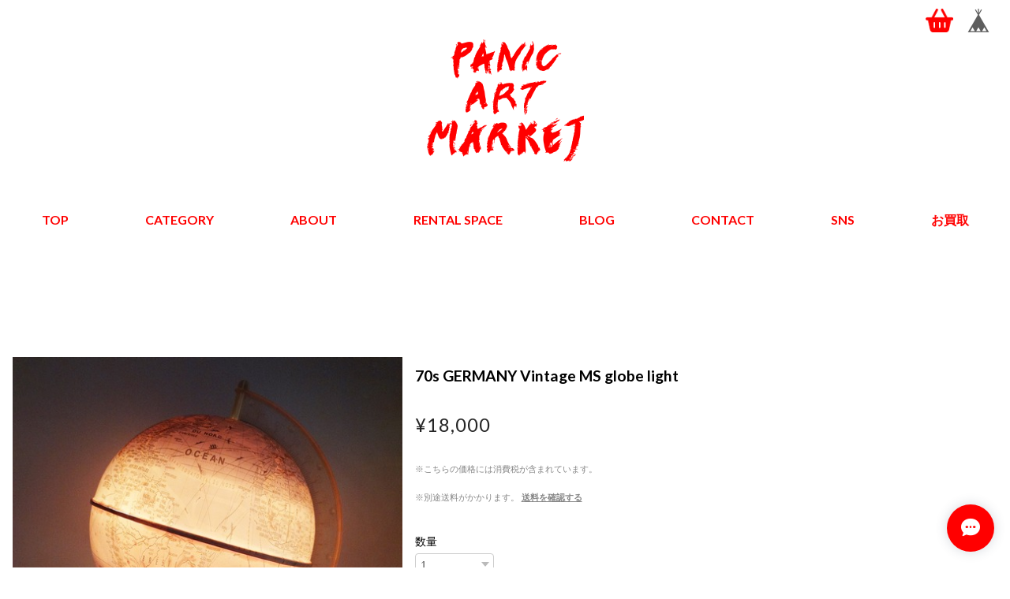

--- FILE ---
content_type: text/html; charset=UTF-8
request_url: https://www.panic-art-market.com/items/70591704
body_size: 64235
content:
<!DOCTYPE html>
<head>

<link rel="stylesheet" type="text/css" href="https://cf-baseassets.thebase.in/6d028cc3333ac3604f46b2e09c3711b0/asset/shop/BASEshop-c04794395695aab12cc9.css"/>
    <meta charset="utf-8">
    <meta name="copyright" content="BASE">
    <meta name="viewport" content="viewport-fit=cover, width=device-width, initial-scale=1.0, maximum-scale=1.0, user-scalable=no">
	<meta name="p:domain_verify" content="ee8d9e2b20a091a62516ce37c5579045"/>
    <meta name="facebook-domain-verification" content="uvkyqi7fezcmg3i6mv58e5j8qgjrvg" />
    <title>70s GERMANY Vintage MS globe light | PANIC ART MARKET</title>
    <link rel='icon' type='image/png' href='//static.thebase.in/favicon.png' />
<link rel='apple-touch-icon' sizes='180x180' href='//static.thebase.in/apple-touch-icon.png' />
<link rel='apple-touch-icon-precomposed' href='//static.thebase.in/apple-touch-icon.png' />

    <link rel='canonical' href='https://www.panic-art-market.com/items/70591704' />

    <style>
    body, div, dl, dt, dd, ul, ol, li, h1, h2, h3, h4, h5, h6, object, iframe, pre, code, p, blockquote, form, fieldset, legend, table, th, td, caption, tbody, tfoot, thead, article, aside, figure, footer, header, hgroup, menu, nav, section, audio, video, canvas {
        margin: 0;
        padding: 0;
    }
    article, aside, figure, figcaption, footer, h1, h2, h3, h4, h5, h6, header, hgroup, menu, nav, section {
        display: block;
    }
    html,body {
        height: 100%;
        width: 100%;
    }
    a {
        color: #000;
        -webkit-font-smoothing: antialiased;
        -webkit-transition-duration: 0.3s;
        -moz-transition-duration: 0.3s;
        -o-transition-duration: 0.3s;
        transition-duration: 0.3s;
    }
    a:link, a:visited {
        text-decoration: none;
    }

    a:hover, a:active {
        text-decoration: none;
    }
    h1, h2, h3, h4, h5, h6 {
        font-size: 100%;
    }
    li {
        list-style: none;
    }
    fieldset {
        border: none;
    }
    input, textarea, select, label {
        font-family: inherit;
        font-size: 100%;
        margin-bottom: 0;
        margin-top: 0;
        padding-bottom: 0;
        padding-top: 0;
        vertical-align: middle;
    }
    textarea {
        overflow: auto;
    }
    legend {
        display: none;
    }
    img {
		width: 100%;
        border: none;
        vertical-align: bottom;
    }
    object {
        outline: none;
        vertical-align: middle;
    }
    em, strong {
        font-style: normal;
        font-weight: bold;
    }
    small {
        font-size: 100%;
    }
    abbr, acronym {
        border: none;
        font-variant: normal;
    }
    .boxRight {
        float: right !important;
    }
    #i18 {
        z-index: 2005;
        left: 10px;
        position: fixed;
        top: calc(var(--information-banner-height, 0px) + 10px);
    }
    #i18 .lang {
        float: left;
        margin: 0 5px 0 0;
        position: relative;
    }
    #i18 .lang:before {
        background: url("https://thebase.in/img/shop/arrow.gif") no-repeat;
        background-size: 10px 7px;
        content: "";
        height: 7px;
        position: absolute;
        right: 13px;
        top: 12px;
        width: 10px;
    }
    #i18 .currency {
        float: left;
        position: relative;
    }
    #i18 .currency:before {
        background: url("https://thebase.in/img/shop/arrow.gif") no-repeat;
        background-size: 10px 7px;
        content: "";
        height: 7px;
        position: absolute;
        right: 13px;
        top: 12px;
        width: 10px;
    }
    #i18 select {
        -webkit-appearance: none;
        -moz-appearance: none;
        appearance: none;
        background-color: #fff;
        border: 1px solid #ccc;
        -webkit-border-radius: 2px;
        -moz-border-radius: 2px;
        border-radius: 2px;
        color: #000;
        cursor: pointer;
        font-family: inherit;
        font-size: 11px;
        line-height: 18px;
        min-width: inherit;
        padding: 5px 25px 5px 10px;
        vertical-align: middle;
    }
    #privacy,
    #law {
        background-color: #dd2929;
        box-sizing: border-box;
        font-family: Arial, Helvetica, "Hiragino Kaku Gothic ProN",
            "ヒラギノ角ゴ Pro W3", "Meiryo", sans-serif;
        font-size: 13px;
        line-height: 1.7;
        margin: 55px auto 0;
        padding: 30px 40px 40px;
        text-align: left;
        width: 960px;
		color: #eee;
    }
    #privacy h2,
    #law h2 {
		border-bottom: solid 2px #eee;
		text-align: center;
        font-size: 23px;
        font-weight: bold;
        margin: 0 0 25px;
        padding: 0 0 20px;
		color: #eee;
    }
		
	#privacy a {
		color: #eee;
	}
	
    #privacy h3,
    #privacy dt {
        font-weight: bold;
        margin: 15px 0 8px;
    }
    #privacy .privacy_intro {
        margin: 0 0 20px;
    }
    #law h3 {
        font-weight: bold;
        margin: 20px 0 5px;
    }
    #law .law_attention {
        padding: 10px;
        margin-top: 12px;
        line-height: 1.5;
        background-color: #f8f9fa;
    }
    
    #law .atobaraiTerm {
        margin: 20px 0;
    }
    #law .atobaraiTerm .atobaraiTerm__title {
        margin-bottom: 8px;
    }
    #law .atobaraiTerm .atobaraiTerm__body {
        padding-left: 20px;
    }
    #law .atobaraiTerm p {
        font-size: 100%;
        line-height: 1.5;
        margin: 0 0 10px;
    }
    .itemCb #cboxPrevious {
        background: url("https://thebase.in/i/controls.png") no-repeat 0 0;
        bottom: 0;
        height: 20px;
        left: 0;
        overflow: visible;
        text-indent: -9999px;
        width: 20px;
    }
    .itemCb #cboxNext {
        background: url("https://thebase.in/i/controls.png") no-repeat -22px 0;
        bottom: 0;
        height: 20px;
        left: 30px !important;
        overflow: visible;
        text-indent: -9999px;
        width: 20px;
    }
    .itemCb #cboxClose {
        background: url("https://thebase.in/i/controls.png") no-repeat -52px 0;
        height: 20px;
        overflow: visible;
        text-indent: -9999px;
        width: 20px;
    }
    .itemCb #cboxContent button {
        border: none;
    }
    .itemCb:focus {
        outline: none;
    }
    a.cboxElement:focus {
        outline: none;
    }
    .clearfix {
        zoom: 1;
    }
    .clearfix:after {
        clear: both;
        content: "";
        display: block;
    }
    .show {
        display: block !important;
    }
    .hide {
        display: none !important;
    }
    .overlayBackground {
        background-color: rgba(0, 0, 0, 0.5);
        cursor: pointer;
        display: none;
        height: 100%;
        left: 0;
        overflow: hidden;
        position: fixed;
        top: 0;
        width: 100%;
        z-index: 9999;
    }
    #baseMenu {
		width: 100%;
		margin: 0 auto;
        box-sizing: border-box;
        position: fixed;
        top: calc(var(--information-banner-height, 0px) + 5px);
        right: 20px;
        z-index: 2002;
    }
	
    #baseMenu ul .base a img {
        width: 30px;
    }
		
    #baseMenu > ul > li {
        float: right;
        list-style: none;
    }
    #baseMenu > ul > li.base {
        display: block;
    }
	
	#baseMenu .cart a img {
		display: none;
	}
		
	#baseMenu > ul > li.cart a:after {
    content: '';
	background-image: url(https://basefile.akamaized.net/panicartmkt-base-shop/6207e7842889d/shopping_icon.png);
	background-size: contain;
	background-repeat: no-repeat;
	width: 30px;
	height: 30px;
    display: inline-block;
    font-size: 11px;
    vertical-align: bottom;
    line-height: 1.1;
    padding: 0 6px;
}
		
    #baseMenu > ul > li a {
        cursor: pointer;
        display: block;
        -webkit-font-smoothing: antialiased;
        margin: 1px 0 0;
        padding: 5px 5px;
        text-decoration: none;
        -webkit-transition-duration: 0.2s;
        -moz-transition-duration: 0.2s;
        -o-transition-duration: 0.2s;
        transition-duration: 0.2s;
    }
    #baseMenu > ul > .cart a:hover:after {
		transform: scale(1.1);
    }
	@font-face {
        font-family: "baseicon";
        font-style: normal;
        font-weight: normal;
        src: url("https://static.thebase.in/font/v1/baseicon.eot?317xhh");
        src: url("https://static.thebase.in/font/v1/baseicon.eot?317xhh#iefix") format("embedded-opentype"),
            url("https://static.thebase.in/font/v1/baseicon.ttf?317xhh") format("truetype"),
            url("https://static.thebase.in/font/v1/baseicon.woff?317xhh") format("woff"),
            url("https://static.thebase.in/font/v1/baseicon.svg?317xhh#baseicon") format("svg");
    }
	@font-face {
        font-family: "shopicon";
        font-style: normal;
        font-weight: normal;
        src: url("https://static.thebase.in/font/v1/shopicon.eot?317xhh");
        src: url("https://static.thebase.in/font/v1/shopicon.eot?317xhh#iefix") format("embedded-opentype"),
            url("https://static.thebase.in/font/v1/shopicon.ttf?317xhh") format("truetype"),
            url("https://static.thebase.in/font/v1/shopicon.woff?317xhh") format("woff"),
            url("https://static.thebase.in/font/v1/shopicon.svg?317xhh#baseicon") format("svg");
    }
    [class^="icon-"],
    [class*=" icon-"] {
        font-family: "baseicon" !important;
        -webkit-font-smoothing: antialiased;
        -moz-osx-font-smoothing: grayscale;
        font-style: normal;
        font-variant: normal;
        font-weight: normal;
        line-height: 1;
        speak: none;
        text-transform: none;
    }
    .icon-cart:before {
        content: "\e900";
    }
    .icon-search:before {
        content: "\e912";
    }
    .icon-information:before {
        content: "\e919";
    }
    .icon-tipi:before {
        content: "\e922";
    }
    .icon-pin:before {
        content: "\e929";
    }
    </style>
    <link rel="stylesheet" href="https://thebase.com/css/colorbox.css">
    <link rel="stylesheet" href="https://fonts.googleapis.com/css?family=Lato:400,700">
    <style>
    #reportBtn a.cboxElement button {
        cursor: pointer;
    }

    #fixedHeader ul li {
        float: left;
    }

    #fixedHeader li.topRightNavLi a {
        background-color: #fff;
        border-radius: 5px;
        box-shadow: 0 1px 0 2px rgba(150, 150, 150, 0.4);
        display: block;
        -webkit-font-smoothing: antialiased;
        margin: 1px 0 0;
        padding: 5px 15px;
        -webkit-transition-duration: 0.2s;
        -moz-transition-duration: 0.2s;
        -o-transition-duration: 0.2s;
        transition-duration: 0.2s;
    }

    #fixedHeader li.topRightNavLi a:hover {
        box-shadow: 0 0 0 1px rgba(150, 150, 150, 0.2);
        padding: 6px 15px 4px;
    }

    #fixedHeader li.topRightNavLi.base {
        margin: 0 10px 0 0;
    }

    nav ul li{
	position: relative;
}

    



    body.shop {
		width: 100%;
		margin: 0 auto;
        color: #000;
        font-size: 13px;
        line-height: 1.5;
        -webkit-text-size-adjust: none;
        word-break: break-all;
    }
    body {
        background-color:#ADC7C1;
        font-family: Lato,"ヒラギノ角ゴ ProN W3", "Hiragino Kaku Gothic ProN", "メイリオ", Meiryo, sans-serif;
    }

    body.shop .wrapper {
        margin: 0 auto 60px;
    }

    

    body.shop #mainHeader {
        margin: 0 auto 34px;
    }


    body.shop #fixedHeader {
        padding: 5px 10px;
        position: fixed;
        right: 0;
        top: 0;
    }

    body.shop #shopHeader h1 {
        display: block;
        font-size: 30px;
        letter-spacing: 2px;
        text-align: center;
    }

    body.shop #shopHeader h1 {
        margin: 50px 0;
    }

    body.shop #shopHeader h1 a {
        display: inline-block;
    }

    body.shop #shopHeader h1 img {
        max-width: 960px;
        width: 100%;
    }
    body.shop #shopHeader h1 img {
        vertical-align:top;
    }

    body.shop #shopHeader nav {
        font-size: 12px;
        font-weight: bold;
    }
    body.shop #shopHeader nav {
        
    }

    body.shop #shopHeader nav ul {
		display: flex;
        justify-content: space-around;
        font-size: 0;
        box-sizing: border-box;
        padding: 4px;
        list-style: none;
        text-align: center;
    }

    body.shop #shopHeader nav ul li {
        display: inline-block;
        
        height: 40px;
        line-height: 20px;
        text-align: center;
    }

    body.shop #shopHeader nav ul li.itemSearch {
        /*width: 100%;*/
        padding: 0 16px;
    }

    body.shop #shopHeader nav ul li.itemSearch form {
        box-sizing: border-box;
        border: none;
        display: inline-block;
        padding: 0 30px 0 0;
        position: relative;
        width: 100%;
        height: 40px;
    }

    body.shop #shopHeader nav ul li.itemSearch form input {
        width: 100%;
        background-color: transparent;
        box-sizing: border-box;
        box-shadow: none;
        border: solid 3px #f00;
        border-radius: 3px;
        display: inline-block;
        margin: auto;
        padding: 0 0 0 8px;
        position: absolute;
        top: 0;
        left: 0;
        bottom: 0;
        height: 20px;
    }

    body.shop #shopHeader nav ul li.itemSearch form .itemSearch__btn {
        background-color: transparent;
        border-style: none;
        display: block;
        font-size: 15px;
        position: absolute;
        top: 0;
        right: 5px;
        bottom: 0;
        width: auto;
        cursor: pointer;
    }


    body.shop #shopHeader nav ul .has-child {
        width: 300px;
    }


    body.shop #shopHeader nav ul .has-child a:before, body.shop #shopHeader nav ul .has-child a:after, body.shop #shopHeader nav ul .has-child a:hover:before, body.shop #shopHeader nav ul .has-child a:hover:after {
        border-bottom: initial;
    }

    body.shop #shopHeader nav ul li:hover {
        height: 38px;
    }

    body.shop #shopHeader nav ul li a {
		position: relative;
		color: red;
		font-size: 1rem;
        display: inline-block;
        padding: 10px;
    }
				
	body.shop #shopHeader nav ul li a:before {
		content: '';
		width: 0;
		left: 50%;
		bottom: 0;
		transition: all 0.3s ease;
		border-bottom: 3px solid red;
		position: absolute;
		display: block;
	}
		
	body.shop #shopHeader nav ul li a:hover:before {
		width: 50%;
		border-bottom: 3px solid red;
	}
		
	body.shop #shopHeader nav ul li a:after {
		content: '';
		width: 0;
		right: 50%;
		bottom: 0;
		transition: all 0.3s ease;
		border-bottom: 3px solid red;
		position: absolute;
		display: block;
	}
		
	body.shop #shopHeader nav ul li a:hover:after {
		width: 50%;
		border-bottom: 3px solid red;
	}

    body.shop #shopHeader nav ul li .sns {
        display: none;
    }
		

    

    #sp-g-nav .placeholder::before {
  content: attr(placeholder);
  color: rgb(117, 117, 117);
}

#sp-g-nav .placeholder::-webkit-datetime-edit-fields-wrapper {
  display: none;
}

.placeholder::-webkit-calendar-picker-indicator {
  display: none;
}








h1{
  font-size:1.2rem;
}

h2{
  font-size:1.2rem;
  text-align: center;
  margin: 0 0 30px 0;
}

p{
  margin-top:20px;  
}

small{
  color:#fff;
  display: block;
  text-align: center;
}

#header{
  width:100%;
  background:#333;
  color:#fff;
  text-align: center;
  padding: 20px;
}

section{
padding-top: 100px;
  /*padding:100px 30px;*/
}

#footer{
  background:#333;
  padding:20px;
}

/*========= レイアウトのためのCSSここまで ===============*/





    .titleForSearchResult {
        font-size: 14px;
        font-weight: 400;
        margin: -20px auto 0;
        padding: 0 0 30px;
        text-align: center;
        width: 100%;
    }

    
		
	#pageTop a {
		color: red;
		font-size: 1.2rem;
		line-height: 1.8rem;
		padding: 0 0 0 40px;
	}		
	#pageTop {
		max-width: 1280px;
		position: fixed;
    	right: 5px;
    	bottom: 30px;
    	height: 50px;
    	text-decoration: none;
    	font-weight: bold;
    	transform: rotate(90deg);
    	border-top: solid 2px red;
	}
		
	#pageTop:before {
    	content: '';
    	display: block;
    	position: absolute;
    	top: -2px;
    	left: 0px;
    	width: 15px;
    	border-top: solid 2px red;
    	transform: rotate(35deg);
    	transform-origin: left top;
	}

    body.shop #mainFooter {
        font-size: 11px;
        font-weight: bold;
        margin: 60px auto 100px;
    }


    body.shop #mainFooter .footerMenu ul {
        width: 100%;
        display: flex;
        flex-wrap: wrap;
        justify-content: center;
    }

    body.shop #mainFooter .footerMenu ul li {
        width: 100%;
        margin-bottom: 16px;
        color: #808080;
        font-size: 12px;
        font-weight: normal;
        line-height: 20px;
        text-align: center;
        vertical-align: middle;
    }
		
	body.shop #mainFooter .footerMenu li.boxRight {
        display: none;
    }

    body.shop #mainFooter .footerMenu {
        margin: 0 0 0 8px;
    }

    .main #about.blogListMain .blog_publish .publish_date {
        display: none;
    }

    /* ------------ BLOG ------------ */

    .blogListMain {
        display: block;
    }

    .paginate-wrp {
        display: none;
    }

    #blog-h2 {
        color: red;
        font-size: 2rem;
        letter-spacing: 3px;
        margin-bottom: 5rem;
        text-align: center;
        text-transform: uppercase;
        padding-top: 85px;
    }

    .main #about .blog_inner {
        max-width: 600px !important;
        padding: 40px .5rem !important;
        border-bottom: 1px solid red !important;
    }

    .main #about .blog_inner .social {
        display: none;
    }

    .main #about .read_more a {
        color: red !important;
    }

    .blog_body {
        text-align: start;
    }

    .main #about.blogListMain h2 {
        white-space: nowrap;
        overflow: hidden;
        text-overflow: ellipsis;
        text-align: start;
    }

    #blog h2 {
        color: red;
        font-size: 2rem;
        letter-spacing: 3px;
        margin-bottom: 5rem;
        text-align: center;
        text-transform: uppercase;
        padding-top: 60px;
    }

    #blog p{
        max-width: 610px;
        text-align: start;
        margin: 5rem auto;
        font-size: 14px;
        line-height: 1.7em;
        padding: 0 1rem;
    }

    #blog .contactform {
        font-size: 1.3em;
        color: red;
        font-weight: bold;
    }

    #blog .rental-img img {
        max-width: 650px;
    }

    .pinnedBlog {
        padding: 0 0 34px;
    }

    /* TOPページblogピン */
    .pinnedBlog .pinnedBlog_title {
        display: none;
        font-size: 12px;
        text-align: center;
    }

    .pinnedBlog .pinnedBlog_title::before {
        content: "\e919";
        font-family: "shopicon";
        padding: 0 5px 0 0;
    }

    .pinnedBlog .pinnedBlog_title a {
        color: inherit;
        display: inline;
    }

    .publish_date.blog_pinned::before {
        content: "\e929";
        font-family: "shopicon";
        padding: 0 2px 0 0;
    }



    body#shopDetailPage #mainContent {
        background-color: #fff;
        margin-bottom: 50px;
    }

    body#shopDetailPage .itemImgSlide {
        flex: 1;
    }

    #slideImg li {
        /*width: 500px !important;
        z-index: 50;*/
    }

    

    body#shopDetailPage #slideImg .imgBox {
        border-radius: 10px;
        text-align: center;
    }

    body#shopDetailPage #slideImg .imgBox img {
        width: 100%;
        vertical-align: middle;
    }

    body#shopDetailPage #slideImg .imgBox img.label_image {
        width: auto;
    }

    #mCSB_1_scrollbar_vertical, .mCSB_draggerContainer{
        display: none !important;
    }

    #mCSB_1_container {
        display: flex;
        justify-content: center;
        flex-wrap: wrap;
        max-width: 500px;
    }

    body#shopDetailPage #slideImgPager li {

        margin-bottom: 1rem;
    }

    body#shopDetailPage #slideImgPager li:nth-of-type(5n) {
        margin-right: 0px;
    }

  

    body#shopDetailPage #slideImgPager .smallImgBox {
        height: 100px;
        line-height: 100px;
        text-align: center;
        width: 100px;
    }

    body#shopDetailPage #slideImgPager .smallImgBox img {
        max-height: 100px;
        max-width: 100px;
        vertical-align: middle;
    }

    /*#shopDetailPage #mCSB_1_container::after {
        display: block;
        content: "";
        width: 95px;
    }*/

    body#shopDetailPage #slideImgPager .mCSB_inside > .mCSB_container {
        margin: 0;
    }

    body#shopDetailPage #mainContent .purchase {
        text-align: left;
        padding-top: 10px;
        box-sizing: border-box;
    }

    body#shopDetailPage header h1.itemTitle {
        color: #3c3c3c;
        font-size: 1.5rem;
        font-weight: bold;
        margin-bottom: 32px;
    }

    body#shopDetailPage #purchase_form {
        color: #000;
        margin-bottom: 35px;
    }

    body#shopDetailPage #purchase_form select {
        cursor: pointer;
    }

    body#shopDetailPage #purchase_form #purchaseSelect {
        margin: 0;
    }

    body#shopDetailPage #purchase_form .purchaseElement {
        margin: 5px 0 15px;
        overflow: hidden;
    }

    body#shopDetailPage #purchase_form input,
    body#shopDetailPage #purchase_form select {
        width: 100%;
        display: block;
        box-sizing: border-box;
        overflow: hidden;
        text-overflow: ellipsis;
        white-space: nowrap;
        word-wrap: normal;
    }

    body#shopDetailPage #purchase_form #itemSelect input::placeholder {
        font-size: 14px;
        color: #CCCCCC;
    }

    body#shopDetailPage #purchase_form label {
        font-size: 14px;
        margin: 16px 0 8px 0;
        line-height: 1em;
        display: block;
    }

    body#shopDetailPage #purchase_form .itemOptionElement, #variationSelectWrap {
        max-width: 100%;
    }

    body#shopDetailPage #purchase_form .itemOption__caption {
        font-size: 12px;
        margin: 8px 0 8px 0;
        line-height: 1.5em;
        display: block;
    }

    body#shopDetailPage #purchase_form .itemOption__bottomCaptionBlock {
        overflow: hidden;
    }

    body#shopDetailPage #purchase_form .itemOption__caption--error {
        float: left;
        font-size: 12px;
        line-height: 1em;
        display: block;
        color: #F07F7F;
        transform-style: preserve-3d;
    }

    body#shopDetailPage #purchase_form .itemOption__count {
        float: right;
        font-size: 12px;
        line-height: 1em;
        display: block;
        color: #777777;
    }

    body#shopDetailPage #purchase_form .itemOption__count--error {
        color: #F07F7F;
    }

    body#shopDetailPage #purchase_form #itemSelect .itemOption__input[data-dirty="true"][data-has-error="true"] {
        border: #F07F7F 1px solid;
    }

    body#shopDetailPage #purchase_form #itemSelect select.itemOption__select,
    body#shopDetailPage #purchase_form #itemSelect #valiationSelect,
    body#shopDetailPage #purchase_form #itemSelect #amountSelect {
        height: auto;
        white-space: normal;
        max-width: 100%;
        min-height: 2.1em;
        appearance: none;
        padding-right: 1em;
        line-height: initial;
        background-repeat: no-repeat;
        background-position: right 0.35em center;
        background-image: url("data:image/svg+xml;charset=utf-8,%3Csvg%20xmlns%3D%22http%3A%2F%2Fwww.w3.org%2F2000%2Fsvg%22%20xmlns%3Axlink%3D%22http%3A%2F%2Fwww.w3.org%2F1999%2Fxlink%22%20width%3D%2210%22%20height%3D%226%22%20viewBox%3D%220%200%2010%206%22%3E%0A%20%20%3Cdefs%3E%0A%20%20%20%20%3Cstyle%3E%0A%20%20%20%20%20%20.cls-1%20%7B%0A%20%20%20%20%20%20%20%20fill%3A%20%23fafafa%3B%0A%20%20%20%20%20%20%20%20fill-rule%3A%20evenodd%3B%0A%20%20%20%20%20%20%20%20filter%3A%20url(%23filter)%3B%0A%20%20%20%20%20%20%7D%0A%20%20%20%20%3C%2Fstyle%3E%0A%20%20%20%20%3Cfilter%20id%3D%22filter%22%20x%3D%220%22%20y%3D%220%22%20width%3D%2210%22%20height%3D%226%22%20filterUnits%3D%22userSpaceOnUse%22%3E%0A%20%20%20%20%20%20%3CfeFlood%20result%3D%22flood%22%20flood-color%3D%22%23333%22%20flood-opacity%3D%220.50%22%2F%3E%0A%20%20%20%20%20%20%3CfeComposite%20result%3D%22composite%22%20operator%3D%22in%22%20in2%3D%22SourceGraphic%22%2F%3E%0A%20%20%20%20%20%20%3CfeBlend%20result%3D%22blend%22%20mode%3D%22multiply%22%20in2%3D%22SourceGraphic%22%2F%3E%0A%20%20%20%20%3C%2Ffilter%3E%0A%20%20%3C%2Fdefs%3E%0A%20%20%3Cpath%20id%3D%22icon-arrow-down%22%20class%3D%22cls-1%22%20d%3D%22M5%2C6l5-6H0Z%22%2F%3E%0A%3C%2Fsvg%3E");
    }

    body#shopDetailPage #purchase_form #amountSelect {
        width: auto;
        max-width: 375px;
    }

    body#shopDetailPage #purchase_form .purchaseElement label {
        color: #000;
        font-size: 14px;
        margin-right: 10px;
    }

    body#shopDetailPage .report {
        text-align: left;
    }

    body#shopDetailPage .report a {
        color: #aaa;
        display: block;
        font-size: 11px;
        margin-right: 15px;
        padding-top: 3px;
        text-align: right;
    }

    body#shopDetailPage .report a:hover {
        text-decoration: underline;
    }

    body#shopDetailPage .itemPrice h2 {
        color: #262626;
        font-size: 24px;
        font-weight: normal;
        letter-spacing: 1px;
        margin: 30px 0;
        text-align: left;
    }

    body#shopDetailPage .itemPrice .discountPrice__default {
        color: #666;
        display: inline-block;
        font-size: 16px;
        line-height: 20px;
        margin-right: 10px;
        text-decoration: line-through;
        vertical-align: top;
    }

    body#shopDetailPage .itemPrice .discountPrice__ratio {
        border: 1px solid #e75c5c;
        color: #e75c5c;
        display: inline-block;
        font-size: 12px;
        font-weight: bold;
        line-height: 18px;
        padding: 0 5px;
        vertical-align: top;
    }

    body#shopDetailPage .itemPrice .discountPrice__calcPrice {
        color: #e75c5c;
        display: block;
        font-weight: bold;
        line-height: 1.3;
        padding: 10px 0 0;
    }

    body#shopDetailPage .purchase .itemPrice_soldout {
        margin-top: 25px;
    }

    body#shopDetailPage .purchase .itemPrice_soldout h2 {
        display: none;
        margin: 0;
        text-decoration: line-through;
    }

    body#shopDetailPage .purchase .itemPrice_soldout > span {
        color: #ed4242;
        display: block;
        font-size: 16px;
        margin-bottom: 20px;
    }

    body#shopDetailPage .purchase .comingSoon {
        color: #11beae;
        font-size: 19px;
        margin: 0 0 20px;
    }

    body#shopDetailPage .preOrder, body#shopDetailPage .lottery, body#shopDetailPage .takeout, body#shopDetailPage .community {
        margin: 16px 0;
    }

    body#shopDetailPage .preOrder__label, body#shopDetailPage .lottery__label, body#shopDetailPage .takeout__label {
        border: 1px solid #252525;
        border-radius: 2px;
        color: #252525;
        display: inline-block;
        font-size: 12px;
        font-weight: bold;
        padding: 4px 6px 4px;
        margin: 0 0 4px 0;
    }

    body#shopDetailPage .preOrder__data, body#shopDetailPage .lottery__data {
        font-size: 12px;
        color: #252525;
    }

    body#shopDetailPage .takeout .takeout__data  {
        font-size: 12px;
        margin-top: 4px;
        display: block;
    }

    body#shopDetailPage .lottery > * {
        margin-bottom: 8px;
    }

    body#shopDetailPage #itemAttention {
        color: #868686;
        font-size: 11px;
        line-height: 1.5em;
        margin-bottom: 25px;
    }

    body#shopDetailPage #itemAttention .attention a {
        color: #868686;
    }

    body#shopDetailPage #itemAttention .attention a:hover {
        text-decoration: underline;
    }

    body#shopDetailPage #itemAttention .attention.deliveryShortestDay {
        border: 1px solid #11BEAE;
        border-radius: 2px;
        color: #11BEAE;
        display: inline-block;
        font-size: 10px;
        font-weight: bold;
        margin-bottom: 25px;
        padding: 5px;
        width: 100%;
        text-align: center;
    }

    body#shopDetailPage #itemAttention .attention.free {
        font-weight: bold;
    }

    body#shopDetailPage #itemAttention .attention.free .free__text {
        color: #11BEAE;
        font-weight: bold;
    }

    body#shopDetailPage #itemAttention   .takeout__text {
        color: #252525;
        cursor: pointer;
        font-weight: bold;
        margin: 0 3px;
        text-decoration: underline;
    }

    body#shopDetailPage #itemAttention .attention.salesPeriod--term {
        background: #ceefeb;
        border: 1px solid #11beae;
        color: #11beae;
        font-size: 13px;
        font-weight: bold;
        line-height: 1.7;
        margin-bottom: 36px;
        padding: 10px;
    }

    body#shopDetailPage #itemAttention .attention.salesPeriod--willStart {
        background: #ceefeb;
        border: 1px solid #11beae;
        color: #11beae;
        font-size: 13px;
        font-weight: bold;
        line-height: 1.7;
        margin-bottom: 30px;
        padding: 10px;
        text-align: center;
    }

    body#shopDetailPage #itemAttention .attention.salesPeriod--finish {
        border: 1px solid #999;
        color: #999;
        font-size: 13px;
        font-weight: bold;
        line-height: 1.7;
        margin-bottom: 36px;
        padding: 10px;
        text-align: center;
    }

    body#shopDetailPage .itemDescription {
        margin: 60px 7px 24px 0;
    }

    body#shopDetailPage .itemDescription p {
		text-align: left;
        line-height: 24px;
    }

    body.shop #embedded-tag {
        font-size: 14px;
        letter-spacing: 1px;
        line-height: 24px;
        padding: 20px 0 0;
    }

    body#shopDetailPage #embedded-tag p {
        color: #000;
        margin: 0 0 5px;
    }

    body#shopDetailPage #embedded-tag textarea {
        border: 1px solid #e2e2e2;
        border-radius: 5px;
        color: #838383;
        padding: 5px;
        width: 100%;
    }

    body#shopDetailPage #purchase_form .purchaseButton {
        margin: 30px 0 0;
        /*text-align: center;
        width: 300px;*/
    }

    body#shopDetailPage #purchase_form .purchaseButton .purchaseButton__btn {
        background: red;
        border: none;
        box-sizing: border-box;
        color: #fff;
        cursor: pointer;
        display: block;
        font-size: 12px;
        font-weight: bold;
        outline: none;
        padding: 14px 0;
        text-align: center;
        text-decoration: none;
        -webkit-transition-duration: 0.2s;
        -moz-transition-duration: 0.2s;
        -o-transition-duration: 0.2s;
        transition-duration: 0.2s;
        width: 100%;
    }

	body#shopDetailPage #purchase_form .purchaseButton .purchaseButton__btn.purchaseButton__btn--outOfStock {
        color: #fff;
        background: #888;
	}

    body#shopDetailPage #purchase_form .purchaseButton .purchaseButton__btn:hover {
        cursor: pointer;
        opacity: 0.7;
    }

    body#shopDetailPage #purchase_form .purchaseButton .purchaseButton__btn.purchaseButton__btn--comingSoonStay:disabled {
        cursor: not-allowed;
        opacity: 1;
    }

    body#shopDetailPage #purchase_form .purchaseButton .purchaseButton__btn.purchaseButton__btn--comingSoonStay {
        background: #eeeeee;
        color: #999999;
        cursor: not-allowed;
        opacity: 1;
    }

    body#shopDetailPage #purchase_form .purchaseButton .purchaseButton__btn.purchaseButton__btn--notApplying:disabled {
        cursor: not-allowed;
        opacity: 1;
    }

    body#shopDetailPage #purchase_form .purchaseButton .purchaseButton__btn:disabled {
        background: #eeeeee;
        color: #999999;
        cursor: not-allowed;
        opacity: 1;
    }

    body#shopDetailPage #purchase_form .purchaseButton .purchaseButton__btn--disabled {
        background: #eeeeee;
        color: #999999;
        cursor: not-allowed;
        opacity: 1;
    }

    body#shopDetailPage #purchase_form .purchaseButton .purchaseButton__btn:disabled:hover {
        opacity: 1;
    }

    body#shopDetailPage #purchase_form .purchaseButton .purchaseButton__btn--disabled:hover {
        opacity: 1;
    }

    body#shopDetailPage .shareButtons {
        display: flex;
    }

    body#shopDetailPage .shareButtons > div{
        margin-right: 4px;
    }


    

    #widget {
        margin: 0 !important;
    }
    #reportBtn {
        padding-bottom: 20px;
    }

    #twitter-widget-0 {
        width: 75px;
    }

    #twitter-widget-1 {
        width: 75px;
    }

    body.shop #mainFooter .footerMenu li .fb-like {
        margin-top: -5px;
    }

    .main {
        background: #fff;
        height: auto;
        margin: 0 auto;
        text-align: center;
        width: 100%;
    }
		
	.fade-area {
		margin-bottom: 180px;
        width: 100%;
        height: 545px;
        position: relative;
    }
/* object-fitを使用せず画像トリミングさせるためにbackgroundで指定 */
/* fade-areaに対してposition: absoluteで画像を重ねる */
.fade-list {
  width: 100%;
  height: 100%;
  position: absolute;
  top: 0;
  left: 0;
  background-size: cover;
  background-position: center;
  background-repeat: no-repeat;
}
@media screen and (max-width: 600px) {
  .fade-area {
    height: 300px;
  }
}
.fade-list:nth-child(1) {
  background-image: url(./img/spring.jpg);
}
.fade-list:nth-child(2) {
  background-image: url(./img/rainyseason.jpg);
}
.fade-list:nth-child(3) {
  background-image: url(./img/summer.jpg);
}
.fade-list:nth-child(4) {
  background-image: url(./img/autumn.jpg);
}
.fade-list:nth-child(5) {
  background-image: url(./img/winter.jpg);
}
/* imgタグで画像指定したかったためclipで非表示指定（スクリーンリーダー対策） */
.fade-img {
  width: 1px;
  height: 1px;
  clip: rect(1px, 1px, 1px, 1px);
  -webkit-clip-path: inset(50%);
  clip-path: inset(50%);
  margin: -1px;
  padding: 0;
  overflow: hidden;
  position: absolute;
}		


    .main #index_about, #about_about {
        color: #333;
        margin: 0 auto;
        padding: 85px 0;
        width: 820px;
    }

    .main #index_about h2, .main #about_about h2, .headline {
		text-align: center;
        color: red;
        font-size: 2rem;
        letter-spacing: 3px;
        margin-bottom: 5rem;
        text-align: center;
        text-transform: uppercase;
    }

    

    .main #index_about h3, .main #about_about h3 {
        font-size: 28px;
    }

    .main #index_about p, .main #about_about p {
		margin: 0 auto;
		text-align: start;
        max-width: 370px;
		margin-bottom: 3rem;
        font-size: 14px;
        line-height: 1.7em;
    }
		
	.main .sectTit{
  		position: relative;
  		text-align: center;
  		font-weight: bold;
  		line-height: 1.3;
  		font-size: 1rem;
		color: red;
		margin-bottom:.3rem;
	}
 
	.main .sectTit:before, .main .sectTit:after {
  		position: relative;
  		display: inline-block;
  		content: "";
  		background: red;
  		width: 2px;
  		height: 2em;
  		margin: 0 1em;
  		margin-top: -.2em;
  		vertical-align: middle;
	}
 
	.main .sectTit:before {
  		transform: rotate(-35deg);
	}
 
	.main .sectTit:after {
  		transform: rotate(35deg);
	}

    .main .social {
        margin: 100px 0;
        text-align: center;
        width: 100%;
    }

    .main .social .sns {
        display: flex;
        justify-content: center;
    }

    .main .sns {
        padding: 1rem 0;
    }

    .main .social .sns .instagram, .main .social .sns {
        /*margin-right: 1rem;*/
    }

    .main .social .sns {
        display: flex;
        justify-content: space-around;
        width: 145px;
        margin: 0 auto;
    }

    .main .social .sns img {
        width: 30px;
    }

    .main .social .line-bottom {
        margin: 0 auto;
        width: 140px;
        margin-bottom: 3rem;
    }

    .main .social .line-bottom img {
        height: 45px;
    }
		
	.main .shops {
		display: flex;
		justify-content: center;
        align-aitems: center:
	 	margin: 100px 0;
        padding: 0 0.5rem;
    }
	
	.main .shops div {
		margin-right: 30px;
	}
		
	.main .shops div:last-child {
		margin-right: 0;
	}
	
	.btn-sns:hover {
		transform: scale(1.2) !important;
	}

    .social .sns .instagram a:hover {
        transform: scale(1.2) !important;
    }
		
    .main #index_about .social > ul, .main #about_about .social > ul {
        display: inline-block;
    }

    .main #index_about .social ul li, .main #about_about .social ul li {
        float: left;
        margin-right: 15px;
    }

    .main #index_about .social ul li:last-child, .main #about_about .social ul li:last-child {
        margin-right: 0;
    }

    body.shop #mainFooter .footerMenu ul .social_btn {
        float: right;
        width: 215px;
    }

    body.shop #mainFooter .footerMenu ul .social_btn li {
        margin: 0;
    }

    .inquirySection {
        padding: 60px;
    }

    .inquirySection h1 {
        color: red;
        font-size: 35px;
        letter-spacing: 3px;
        line-height: 35px;
        margin: 0 0 20px;
        text-align: center;
        text-transform: uppercase;
    }

    .inquirySection p {
        color: #333;
        font-size: 13px;
        line-height: 13px;
        text-align: center;
        margin-bottom: 3rem;
    }

    .inquirySection form {
        
    }

    

    .inquirySection dl {
        text-align: left;
        padding: 1rem;
        max-width: 500px;
        margin: 0 auto;
    }

    .inquirySection dl dt {
        color: #000;
        font-size: 16px;
        line-height: 16px;
        margin-bottom: 10px;
    }

    .inquirySection dl dt span {
        color: #fb7c8a;
        font-size: 11px;
        line-height: 11px;
        margin-left: 5px;
        vertical-align: baseline;
    }

    .inquirySection dl dd {
        margin-bottom: 20px;
    }

    .inquirySection dl dd input {
        box-sizing: border-box;
        border: 1px solid red;
        -webkit-border-radius: 5px;
        -moz-border-radius: 5px;
        -o-border-radius: 5px;
        border-radius: 5px;
        padding: 5px 10px;
        width: 100%;
    }
		
	.inquirySection dl dd input[type="text"]:focus {
		outline: 2px solid red;
	}

    .inquirySection dl dd input {
        max-width: 500px;
    }

    .inquirySection dl dd textarea {
        width: 500px;
        box-sizing: border-box;
        border: 1px solid red;
        -webkit-border-radius: 5px;
        -moz-border-radius: 5px;
        -o-border-radius: 5px;
        border-radius: 5px;
        height: 135px;
        padding: 10px;
        width: 100%;
    }
		
	.inquirySection dl dd textarea:focus {
  		border-color: red;
		border: solid 3px red;
    	background-color: #fff;
    	outline: none; 
	}

    

    @-moz-document url-prefix() {
        .inquirySection dl dd textarea {
            font-size: 11px;
        }
    }

    .inquirySection .control-panel input#buttonLeave {
        background-color: red;
        border: none;
        color: #fff;
        display: inherit;
        font-size: 12px;
        -webkit-font-smoothing: antialiased;
        font-weight: bold;
        letter-spacing: 5px;
        margin: 55px auto 0;
        padding: 14px 0;
        -webkit-transition-duration: 0.2s;
        -moz-transition-duration: 0.2s;
        -o-transition-duration: 0.2s;
        transition-duration: 0.2s;
        -webkit-transition-timing-function: ease-in-out;
        -moz-transition-timing-function: ease-in-out;
        -o-transition-timing-function: ease-in-out;
        transition-timing-function: ease-in-out;
        width: 290px;
    }

    .inquirySection .control-panel input#buttonLeave:hover {
        cursor: pointer;
        background-color: #eb160b;
    }

    #inquiryConfirmSection p {
        color: #000;
        font-size: 13px;
        line-height: 13px;
    }

    #inquiryConfirmSection dd {
        font-size: 12px;
        padding-left: 15px;
    }

    #inquiryCompleteSection p {
        line-height: 1.4em;
        margin: 30px 0 0;
    }

    #inquiryCompleteSection a {
        background-color: #000;
        color: #ccc;
        display: block;
        font-size: 12px;
        -webkit-font-smoothing: antialiased;
        font-weight: bold;
        letter-spacing: 5px;
        margin: 35px auto 0;
        padding: 14px 0;
        text-align: center;
        -webkit-transition-duration: 0.2s;
        -moz-transition-duration: 0.2s;
        -o-transition-duration: 0.2s;
        transition-duration: 0.2s;
        -webkit-transition-timing-function: ease-in-out;
        -moz-transition-timing-function: ease-in-out;
        -o-transition-timing-function: ease-in-out;
        transition-timing-function: ease-in-out;
        width: 290px;
    }

    #inquiryCompleteSection a:hover {
        -ms-filter: "alpha(opacity=70)";
        filter: alpha(opacity=70);
        -moz-opacity: 0.7;
        -khtml-opacity: 0.7;
        opacity: 0.7;
    }



    



    body.template .etc-menu span {
        display: block;
        -webkit-font-smoothing: antialiased;
        text-transform: uppercase;
        -webkit-transition-duration: 0.3s;
        -moz-transition-duration: 0.3s;
        -o-transition-duration: 0.3s;
        transition-duration: 0.3s;
    }

    #appsItemDetailCustom #appsItemDetailCustomTag .appsItemDetailCustomTag_description {
        font-size: 13px;
    }

    .mCustomScrollBox {
        margin-top: 1rem;
    }

    


/* スマホ
------------------------------ 
    @media(min-width: 480px) {
        .main .communityMain .communityContent {
            flex-direction: column;
        }
        .main .communityMain .communityContent .communityOverview,
        .main .communityMain .communityContent .communityNav {
            width: 100%;
            margin: 0;
        }

        .main .communityMain .communityItems .communityItem {
            width: 49%;
        }
        .main .communityMain #productsLimitedUrl .urlBox {
            width: 100%;
            margin: 0 0 12px 0 !important;
        }
    }*/
 


/* 〜959px：タブレットまで
------------------------------ */
@media(max-width:959px) {

    nav ul{
		display: block;
	}

    nav li.has-child {
        position: relative;
    }
	
	nav li.has-child ul,
	nav li.has-child ul ul{
        position: relative;
        top:30px !important;
        width:100%;
        visibility:visible;/*JSで制御するため一旦表示*/
        opacity:1;/*JSで制御するため一旦表示*/
        display: none;/*JSのslidetoggleで表示させるため非表示に*/
        transition:none;/*JSで制御するためCSSのアニメーションを切る*/
    }

    nav li.has-child ul {
        display: initial !important;
    }

    nav li.has-child ul li img {
        width: 30px;
    }


    body.shop #shopHeader h1 img {
        width: 80%;
    }

    h2{
        font-size: .8rem;
        overflow: hidden;
        white-space: nowrap;
        text-overflow: ellipsis;
    }

    #baseMenu {
        width: initial;
        padding: 6px;
        right: initial;
    }

    body.shop #shopHeader nav ul {
        display: inline-grid;
    }
    body.shop #shopHeader nav ul li {
        flex: 1;
        width: auto;
    }

    .fade-area {
		margin-bottom: initial;
    }

    section {
        padding-top: initial;
    }

    body.shop .wrapper {
        width: 100%;
    }

    #law .law_attention {
        padding: 16px;
        margin-top: 16px;
        line-height: 1.6;
    }

    body.shop #shopHeader nav ul li.itemSearch form {
        width: 150px;
    }
    
    .titleForSearchResult {
        width: 960px;
    }

    body.shop #mainFooter .footerMenu ul {
        
    }

    body.shop #mainFooter .footerMenu ul li {
        width: auto;
        margin-right: 16px;
    }

    body.shop #mainFooter .footerMenu li.boxRight {
        flex: 1;
    }

    body.shop #mainFooter .footerMenu li.boxRight > div {
        justify-content: flex-end;
    }

    body#shopTopPage .item {
        width: 45%;
        padding: 5px;
        margin-bottom: 2rem;
    }
    

    body#shopTopPage .item .itemImg {
        margin: 0 auto;
    }

    body#shopTopPage .item .itemImg img {
        margin-bottom: 1rem;
    }

    #mainContent{
        justify-content: space-around;
        display: flex;
        flex-wrap: wrap;
    }

    body#shopDetailPage #mainContent .item {
    margin: 0 auto;
        max-width: 500px;
    }

    body#shopDetailPage #mainContent .sp-purchase {
        padding-top: 3rem;
    }

    body#shopDetailPage header h1.itemTitle {
        font-size: 27px;
        margin-bottom: 55px;
    }

    body#shopDetailPage #slideImgPager {
        display: flex;
    }

    .main #index_about h2, .main #about_about h2, .headline {
        text-align: center;
        font-size: 34px;
        margin-bottom: 60px;
    }

    


    .inquirySection dl dd input, .inquirySection dl dd textarea {
        width: 100%;
    }

    .main,
    #privacy,
    #law {
        width: 100%;
        margin: 0 auto;
        padding: 0;
    }

    .main #index_about, .main #about_about,
    .main .inquirySection {
        width: 100%;
        padding: 0;
    }


    

/*========= ナビゲーションのためのCSS ===============*/
    #sp-g-nav{
        /*position:fixed;にし、z-indexの数値を大きくして前面へ*/
        position:fixed;
        z-index: 999;
        /*ナビのスタート位置と形状*/
    top:0;
        right: -120%;
    width:100%;
        height: 100vh;/*ナビの高さ*/
    background:#fff;
        /*動き*/
    transition: all 0.6s;
    }

    #sp-g-nav li {
        margin-bottom: 1.5rem;
    }

    /*アクティブクラスがついたら位置を0に*/
    #sp-g-nav.panelactive{
        right: 0;
    }

    /*ナビゲーションの縦スクロール*/
    #sp-g-nav.panelactive #g-nav-list{
        /*ナビの数が増えた場合縦スクロール*/
        position: fixed;
        z-index: 999; 
        width: 100%;
        height: 100vh;/*表示する高さ*/
        overflow: auto;
        -webkit-overflow-scrolling: touch;
    }

    /*ナビゲーション*/
    #sp-g-nav ul {
        /*ナビゲーション天地中央揃え*/
        position: absolute;
        z-index: 999;
        top:50%;
        left:50%;
        transform: translate(-50%,-50%);
    }

    /*リストのレイアウト設定*/

    #sp-g-nav li{
    list-style: none;
        text-align: center;
    }

    #sp-g-nav li a{
    color: #333;
    text-decoration: none;
    padding:10px;
    display: block;
    text-transform: uppercase;
    letter-spacing: 0.1em;
    font-weight: bold;
    }

    /*========= ボタンのためのCSS ===============*/
    .openbtn1{
    position:fixed;
        z-index: 9999;/*ボタンを最前面に*/
    top:10px;
    right: 10px;
    cursor: pointer;
        width: 50px;
        height:50px;
    }
    
    /*×に変化*/  
    .openbtn1 span{
        display: inline-block;
        transition: all .4s;
        position: absolute;
        left: 14px;
        height: 3px;
        border-radius: 2px;
    background-color: #f00;
        width: 45%;
    }

    .openbtn1 span:nth-of-type(1) {
    top:15px; 
    }

    .openbtn1 span:nth-of-type(2) {
    top:23px;
    }

    .openbtn1 span:nth-of-type(3) {
    top:31px;
    }

    .openbtn1.active span:nth-of-type(1) {
        top: 18px;
        left: 18px;
        transform: translateY(6px) rotate(-45deg);
        width: 30%;
    }

    .openbtn1.active span:nth-of-type(2) {
    opacity: 0;
    }

    .openbtn1.active span:nth-of-type(3){
        top: 30px;
        left: 18px;
        transform: translateY(-6px) rotate(45deg);
        width: 30%;
    }

/*========= ↑↑↑ ナビゲーションのためのCSSここまで ↑↑↑ ===============*/

/*========= ↓↓↓ スマホドロップダウンメニュー ↓↓↓ ===============*/

    .template #category-menu {
        display: block;
        font-size: initial;
        color: red;
    }

    .template #category-menu span {
        cursor: pointer;
    }

    .template #category-menu .category-list {
        display: none;
    }

    .template #category-menu:hover .category-list {
        display: block;
    }

    .template #category-menu .category-list ul {
        background-color: white;
        cursor: pointer;
        margin: 0;
        padding: 10px;
    }

    .template #category-menu .category-list ul li {
        border: none;
        float: none;
        height: auto;
        line-height: 26px;
        margin: 0;
        padding: 0;
        position: relative;
        text-align: left;
        width: 100%;
    }

    .template #category-menu .category-list ul li a {
        display: inline;
        font-size: 12px;
        font-weight: normal;
        letter-spacing: 1px;
        line-height: 18px;
        white-space: nowrap;
    }

    .template #category-menu .category-list ul li a:hover {
        border-bottom: none;
        text-decoration: underline;
    }

    body.shop #shopHeader nav ul#appsItemCategoryTag {
        display: block;
    }

    body.template #category-menu span {
        display: block;
        -webkit-font-smoothing: antialiased;
        padding: 10px;
        text-transform: uppercase;
        -webkit-transition-duration: 0.3s;
        -moz-transition-duration: 0.3s;
        -o-transition-duration: 0.3s;
        transition-duration: 0.3s;
    }

    body.template #category-menu:hover .category-list ul {
        border: inherit;
        border-radius: inherit;
        padding: 0;
    }

    body.template #category-menu:hover .category-list ul li:before {
        padding-top: 15px;
    }

    body.template #category-menu:hover .category-list ul li:after {
        padding-bottom: 15px;
    }

    body.template #category-menu:hover .category-list ul li:hover {
        background-color: #b3b3b3;
        border-bottom: none;
        height: auto;
    }

    body.template #category-menu:hover .category-list ul li a {
        display: block;
        margin: 0;
        max-width: 250px;
        overflow: hidden;
        padding: 10px 20px;
        text-overflow: ellipsis;
        white-space: nowrap;
    }

    body.template #category-menu:hover .category-list ul li a:hover {
        text-decoration: none;
    }

    .template
    #category-menu
    .appsItemCategoryTag_child
    .appsItemCategoryTag_lowerchild {
        display: none;
    }

    .categoryTitle01 {
        font-size: 28px;
        color: red;
        font-weight: bold;
        line-height: 1.1;
        margin: 38px 0 0;
        text-align: center;
    }

    .childCategoryList01 {
        padding: 17px 0 0;
        text-align: center;
    }

    .childCategoryList01_child {
        display: inline-block;
        font-size: 14px;
        letter-spacing: -0.4em;
    }

    .childCategoryList01_link {
        display: inline-block;
        color: red;
        letter-spacing: normal;
        line-height: 2;
        padding: 0 15px;
    }

    .childCategoryList01_link:hover {
        font-weight: bold;
    }


    nav ul{
		display: block;
	}
	
	nav li.category-list ul,
	nav li.category-list ul ul{
        position: relative;
        left:0;
        top:0;
        width:100%;
        visibility:visible;/*JSで制御するため一旦表示*/
        opacity:1;/*JSで制御するため一旦表示*/
        display: none;/*JSのslidetoggleで表示させるため非表示に*/
        transition:none;/*JSで制御するためCSSのアニメーションを切る*/
    }


/*========= ↑↑↑ スマホドロップダウンメニューここまで ↑↑↑ ===============*/


    .main .communityMain {
        width: 100%;
        padding: 0;
    }

    .main .communityMain .communityTitle {
        font-size: 18px;
    }

    .main .communityMain #limitedItem,
    .main .communityMain #limitedUrl {
        width: 100%;
    }

    .main .communityMain .communityItems,
    .main .communityMain #productsLimitedUrl {
        display: flex;
        flex-wrap: wrap;
        justify-content: space-between;
    }

    .main .communityMain .communityItems .communityItem {
        width: 31%;
        margin: 0 0 12px 0;
    }

    .main .communityMain .communityItems .communityItem .communityImageContainer {
        position: relative;
        width: 100%;
        height: auto;
    }
    .main .communityMain .communityItems .communityItem .communityImageContainer::before {
        content: '';
        display: block;
        padding-top: 100%;
    }

    .main .communityMain .communityItems .communityItem .communityImageContainer .communityImageResize {
        position: absolute;
        top: 0;
        left: 0;
        right: 0;
        bottom: 0;
        object-fit: contain;
    }

    .main .communityMain #productsLimitedUrl .urlBox {
        width: 44%;
        margin: 0 0 12px 0 !important;
    }

    /* about page */

    .recipt {
        max-width: 760px;
        margin: 0 auto;
        text-align: left;
        padding: 1rem;
    }

    .main #index_about p, .main #about_about p {
		padding: 1rem;
    }

    .control-panel{
        margin-bottom: 3rem;
    }

    #shopDetailPage #mainContent .purchase .itemPrice {
        /*display: none;*/
    }

    #shopDetailPage #mainContent .sp-top-purchase .itemPrice h1 {
        display: none;
    }

    #shopDetailPage .sp-itemTitle {
        margin-bottom: 3rem;
        font-size: 1rem;
    }

    .puroduct_details {
        max-width: 600px;
        margin: 0 auto;
        padding: 1rem;
    }

    #shopDetailPage #mainContent {
        display: initial;
    }

    

    #shopDetailPage #mainContent .sp-purchase .itemPrice h1 {
        font-size: 1rem;
        color: red;
    }

    .main #about .blog_inner {
        max-width: 600px;
        margin: 0 auto;
    }

    .main #about.blogListMain h2 {
        text-align: center;
    }

    .blog_body p {
        text-align: start;
    }



}
 


/* 960px〜 PC
------------------------------ */
@media(min-width:960px){

    .m-inner{
        max-width: 1280px;
        margin: 0 auto;
    }

    body#shopTopPage .itemList {
        margin: 0 auto;
        overflow: hidden;
        width: calc(100% - 32px);
        padding: 0 16px;
        display: flex;
        justify-content: space-around;
        flex-wrap: wrap;
    }

    body#shopTopPage .item {
        box-sizing: border-box;
        float: left;
        text-align: center;
        width: 250px;
        margin: 10px;
        margin-bottom: 8px;
    }

    body#shopTopPage .item .itemTitle {
        margin: 20px 0 5px;
        text-align: center;
    }

    body#shopTopPage .item a {
        color: #4d4d4d;
    }


    body#shopTopPage .item a .itemTitle h2 {
        display: block;
        font-size: 1rem;
        font-weight: bold;
        margin: 2px auto;
        overflow: hidden;
        text-overflow: ellipsis;
        white-space: nowrap;
    }

    body#shopTopPage .item .itemImg {
        box-sizing: border-box;
        -webkit-font-smoothing: antialiased;
        margin: auto;
        overflow: hidden;
        padding: 1px;
        vertical-align: middle;
		transition-duration: 0.3s;
    }

    body#shopTopPage .item:hover .itemImg {
        transition:.3s all ease;
        transform:scale(1.1,1.1);
    }

    body#shopTopPage .item:hover a {
        color: #ed4242;
    }

    body#shopTopPage .item .itemImg a {
        display: block;
        position: relative;
    }

    body#shopTopPage .item .itemImg a::before {
        content: '';
        display: block;
        padding-top: 100%;
    }

    body#shopTopPage .item .itemImg img.image-resize {
        position: absolute;
        top: 0;
        left: 0;
        right: 0;
        bottom: 0;
        width: 100%;
        height: 100%;
        object-fit: contain;
    }


    body#shopTopPage .item .itemImg a .soldout_cover {
        display: flex;
        align-items: center;
        justify-content: center;
        background-color: rgba(255, 255, 255, 0.9);
        bottom: 0;
        filter: alpha(opacity=80);
        left: 0;
        opacity: 0.8;
        position: absolute;
        right: 0;
        top: 0;
        zoom: 1;
    }

    body#shopTopPage .item .itemImg a .soldout_cover p {
        color: #ed4242;
        font-size: 22px;
        font-weight: bold;
        text-align: center;
    }

    body#shopTopPage .item .itemDetail .itemPrice {
        font-size: 14px;
        letter-spacing: 1px;
        text-align: center;
    }

    body#shopTopPage .item .itemDetail .discountPrice {
        color: #e75c5c;
        margin: 0;
    }

    body#shopTopPage .item .itemDetail .discountPrice__ratio {
        border: 1px solid #e75c5c;
        display: inline-block;
        font-size: 10px;
        font-weight: bold;
        line-height: 18px;
        margin-right: 5px;
        padding: 0 5px;
    }

    body#shopTopPage .item .itemDetail .discountPrice__calcPrice {
        font-size: 10px;
        font-weight: bold;
        letter-spacing: 1px;
        line-height: 1.8;
        white-space: nowrap;
    }
    body#shopTopPage .item .comingSoon {
        color: #11beae;
        font-size: 14px;
        margin-top: 8px;
    }
    body#shopTopPage .item .preOrder, body#shopTopPage .item .lottery, body#shopTopPage .item .takeout, body#shopTopPage .item .community {
        border: 1px solid #252525;
        border-radius: 2px;
        color: #252525;
        display: inline-block;
        font-size: 10px;
        font-weight: bold;
        padding: 2px 6px;
        margin-top: 6px;
    }

    body#shopTopPage .item .community {
        background-color: #f2bb31;
        border: 1px solid #f2bb31;
        color: #fff;
    }

    .inquirySection form {
        max-width: 600px;
        margin: 0 auto;
    }


/*========= ↓↓↓ PCドロップダウンメニュー ↓↓↓ ===============*/

    .template #category-menu {
        display: block;
        font-size: initial;
        color: red;
    }

    .template #category-menu span {
        cursor: pointer;
    }

    .template #category-menu .category-list {
        display: none;
    }

    .template #category-menu:hover .category-list {
        display: block;
        padding: 20px 0 0;
        position: absolute;
        z-index: 9999;
    }

    .template #category-menu .category-list ul {
        background-color: #fff;
        border: 1px solid #ccc;
        border-radius: 5px;
        box-shadow: 0 1px 3px rgb(100, 100, 100);
        cursor: pointer;
        margin: 0;
        max-width: 250px;
        padding: 10px;
    }

    .template #category-menu .category-list ul li {
        border: none;
        float: none;
        height: auto;
        line-height: 26px;
        margin: 0;
        padding: 0;
        position: relative;
        text-align: left;
        width: 100%;
    }

    .template #category-menu .category-list ul li a {
        display: inline;
        font-size: 12px;
        font-weight: normal;
        letter-spacing: 1px;
        line-height: 18px;
        white-space: nowrap;
    }

    .template #category-menu .category-list ul li a:hover {
        border-bottom: none;
        text-decoration: underline;
    }

    body.shop #shopHeader nav ul#appsItemCategoryTag {
        display: block;
    }

    body.template #category-menu span {
        display: block;
        -webkit-font-smoothing: antialiased;
        padding: 10px;
        text-transform: uppercase;
        -webkit-transition-duration: 0.3s;
        -moz-transition-duration: 0.3s;
        -o-transition-duration: 0.3s;
        transition-duration: 0.3s;
    }

    body.template #category-menu:hover .category-list ul {
        border: inherit;
        border-radius: inherit;
        padding: 0;
    }

    body.template #category-menu:hover .category-list ul li:before {
        padding-top: 15px;
    }

    body.template #category-menu:hover .category-list ul li:after {
        padding-bottom: 15px;
    }

    body.template #category-menu:hover .category-list ul li:hover {
        background-color: #b3b3b3;
        border-bottom: none;
        height: auto;
    }

    body.template #category-menu:hover .category-list ul li a {
        display: block;
        margin: 0;
        max-width: 250px;
        overflow: hidden;
        padding: 10px 20px;
        text-overflow: ellipsis;
        white-space: nowrap;
    }

    body.template #category-menu:hover .category-list ul li a:hover {
        text-decoration: none;
    }

    .template
    #category-menu
    .appsItemCategoryTag_child
    .appsItemCategoryTag_lowerchild {
        display: none;
    }

    .categoryTitle01 {
        font-size: 28px;
        color: red;
        font-weight: bold;
        line-height: 1.1;
        margin: 38px 0 0;
        text-align: center;
    }

    .childCategoryList01 {
        padding: 17px 0 0;
        text-align: center;
    }

    .childCategoryList01_child {
        display: inline-block;
        font-size: 14px;
        letter-spacing: -0.4em;
    }

    .childCategoryList01_link {
        display: inline-block;
        color: red;
        letter-spacing: normal;
        line-height: 2;
        padding: 0 15px;
    }

    .childCategoryList01_link:hover {
        font-weight: bold;
    }

/*========= ↑↑↑ PCドロップダウンメニューここまで ↑↑↑ ===============*/






    .template #category-menu .appsItemCategoryTag_child .appsItemCategoryTag_lowerchild {
        display: none;
        left: 99%;
        position: absolute;
        top: 0;
        z-index: -1;
    }

    .template #category-menu .appsItemCategoryTag_lowerchild:hover,
    .template #category-menu .appsItemCategoryTag_child:hover .appsItemCategoryTag_lowerchild {
        display: block;
    }





    body.shop #shopHeader nav ul{
        max-width: 1280px;
        margin: 0 auto;
    }


    body.shop #shopHeader nav ul .has-child {
        width: initial;
    }

    body.shop #shopHeader nav ul li .sns {
        display: block;
    }


    /*== 2階層目の共通設定 */

    /*下の階層を持っているulの指定*/
    nav li.has-child ul{
        /*絶対配置で位置を指定*/
        position: absolute;
        right: -30px;
        top: 30px;
        z-index: 4;
            /*形状を指定*/
        width:110px;
            /*はじめは非表示*/
        visibility: hidden;
        opacity: 0;
            /*アニメーション設定*/
        transition: all .3s;
    }

    /*hoverしたら表示*/
    nav li.has-child:hover > ul,
    nav li.has-child ul li:hover > ul,
    nav li.has-child:active > ul,
    nav li.has-child ul li:active > ul{
        visibility: visible;
        opacity: 1;
    }




    #shopDetailPage .itemTitle{
        display: block;
    }

    #shopDetailPage .sp-itemTitle {
        display: none;
    }

    body#shopDetailPage #mainContent {
        /*padding: 80px 65px;
        width: 830px;*/
    }
    
    #shopDetailPage #mainContent .item {
        display: flex;
        justify-content: space-around;
    }

    body#shopDetailPage #mainContent .itemImg {
        margin-right: 1rem;
    }

    body#shopDetailPage #mainContent .item {
        padding: 1rem;
    }

    body#shopDetailPage #purchase_form .purchaseButton {
        max-width: 300px;
    }

    body#shopDetailPage #mainContent .sp-purchase {
        display: none;
    }

    .main #about.blogListMain {
        display: flex;
        justify-content: space-around;
        flex-wrap: wrap;
    }

    .main #about .blog_inner {
        max-width: 600px;
        margin: 0 auto;
    }

}


#about_about figure {
        max-width: 500px;
        margin: 0 auto 1rem;
    }

#about_about strong {
        margin-bottom: 1rem;
        display: block;
    }

#about_about .google-btn {
    background-color: #f00;
    width: 100px;
    text-align: center !important;
    line-height: 2 !important;
    font-weight: bold;
    border-radius: 20px;
    transition: .5s;
    }

#about_about .google-btn a {
    display: block;
    color: #fff;
    }

#about_about .google-btn:hover {
    transform: scale(1.1, 1.1);
    }

    </style>

    
    
<style type="text/css">
body { 
        background-image: none;
        background-color: #FFFFFF;
     }
</style>

    <style type="text/css">
                .childCategoryList01_child,
        .childCategoryList01_link,
        .mainHeaderNavColor,
        .appsItemCategoryTag_lowerLink,
        .categoryTitle01,
        {
            color: #FF0000;
        }
		.footerNav {
            color: #333;
        }
            </style>

            <meta name="description" content="1970年代ドイツ製のヴィンテージ地球儀のライトでございます。地球儀には、ヴァスコダガマやクリストファーコロンブス、マルコポーロなどの偉大な探検家の「旅路」も記されております。ライトを点灯するとガラッと印象が変わり、お部屋の雰囲気をグッと上げてくれそうです。★サイズ（約）★H34cm×W25cm×D20cm★状態★経年劣化による傷や汚れ、多少の亀裂や印刷の剥げなどがございます。底の部分に錆とマジックで文字が書かれております。詳細は画像をご確認ください。★発送★・ゆうパック 配達日時指定可追跡サービスあり破損等の補償あり・直接引き取り※こちらの商品は、埼玉・川口市のヴィンテージショップ「PANIC ART MARKET(パニックアートマーケット)」にて直接お受け取り頂くことも可能です。店頭でのお受け取りをご希望の方はご購入後、メッセージにてご来店日時をご連絡下さいませ。★☆★☆★☆★☆★☆★☆★☆★☆★☆★☆★☆★☆PANIC ART MARKET（パニックアートマーケット)TEL：048-287-8766（営業時間12:00～18:30）mail：panic_art_market@yahoo.co.jp★☆★☆★☆★☆★☆★☆★☆★☆★☆★☆★☆★☆" />

<meta property="fb:app_id" content="350947278320210" />
<meta property="og:description" content="1970年代ドイツ製のヴィンテージ地球儀のライトでございます。地球儀には、ヴァスコダガマやクリストファーコロンブス、マルコポーロなどの偉大な探検家の「旅路」も記されております。ライトを点灯するとガラッと印象が変わり、お部屋の雰囲気をグッと上げてくれそうです。★サイズ（約）★H34cm×W25cm×D20cm★状態★経年劣化による傷や汚れ、多少の亀裂や印刷の剥げなどがございます。底の部分に錆とマジックで文字が書かれております。詳細は画像をご確認ください。★発送★・ゆうパック 配達日時指定可追跡サービスあり破損等の補償あり・直接引き取り※こちらの商品は、埼玉・川口市のヴィンテージショップ「PANIC ART MARKET(パニックアートマーケット)」にて直接お受け取り頂くことも可能です。店頭でのお受け取りをご希望の方はご購入後、メッセージにてご来店日時をご連絡下さいませ。★☆★☆★☆★☆★☆★☆★☆★☆★☆★☆★☆★☆PANIC ART MARKET（パニックアートマーケット)TEL：048-287-8766（営業時間12:00～18:30）mail：panic_art_market@yahoo.co.jp★☆★☆★☆★☆★☆★☆★☆★☆★☆★☆★☆★☆" />
<meta property="og:title" content="70s GERMANY Vintage MS globe light | PANIC ART MARKET powered by BASE" />
<meta property="og:image" content="https://baseec-img-mng.akamaized.net/images/item/origin/a669c5b272b7e7c23e93351dfeb0405f.jpg?imformat=generic&q=90&im=Resize,width=1200,type=normal" />
<meta property="og:url" content="https://www.panic-art-market.com/items/70591704" />
<meta property="og:site_name" content="PANIC ART MARKET" />
<meta property="og:type" content="product" />

<meta property="product:price:amount" content="18000" />
<meta property="product:price:currency" content="JPY" />
<meta property="product:product_link" content="https://www.panic-art-market.com/items/70591704" />

<meta name="twitter:card" content="summary_large_image" />
<meta name="twitter:site" content="@panicartmarket" />
<meta name="twitter:url" content="https://www.panic-art-market.com/items/70591704" />
<meta name="twitter:title" content="70s GERMANY Vintage MS globe light | PANIC ART MARKET" />
<meta name="twitter:description" content="1970年代ドイツ製のヴィンテージ地球儀のライトでございます。地球儀には、ヴァスコダガマやクリストファーコロンブス、マルコポーロなどの偉大な探検家の「旅路」も記されております。ライトを点灯するとガラッと印象が変わり、お部屋の雰囲気をグッと上げてくれそうです。★サイズ（約）★H34cm×W25cm×D20cm★状態★経年劣化による傷や汚れ、多少の亀裂や印刷の剥げなどがございます。底の部分に錆とマジックで文字が書かれております。詳細は画像をご確認ください。★発送★・ゆうパック 配達日時指定可追跡サービスあり破損等の補償あり・直接引き取り※こちらの商品は、埼玉・川口市のヴィンテージショップ「PANIC ART MARKET(パニックアートマーケット)」にて直接お受け取り頂くことも可能です。店頭でのお受け取りをご希望の方はご購入後、メッセージにてご来店日時をご連絡下さいませ。★☆★☆★☆★☆★☆★☆★☆★☆★☆★☆★☆★☆PANIC ART MARKET（パニックアートマーケット)TEL：048-287-8766（営業時間12:00～18:30）mail：panic_art_market@yahoo.co.jp★☆★☆★☆★☆★☆★☆★☆★☆★☆★☆★☆★☆" />
<meta name="twitter:image" content="https://baseec-img-mng.akamaized.net/images/item/origin/a669c5b272b7e7c23e93351dfeb0405f.jpg?imformat=generic&q=90&im=Resize,width=1200,type=normal" />

        <link rel="stylesheet" type="text/css" href="https://thebase.com/css/colorbox.css">
        <link rel="stylesheet" href="https://thebase.com/css/bootstrap.min.css">
        <link rel="stylesheet" href="https://thebase.com/css/bootstrap-select.min.css">
        <link rel="stylesheet" href="https://thebase.com/css/jquery.mCustomScrollbar.min.css">
    
    
    <script src='/js/jquery-1.8.2.min.js'></script>
    <script src="https://thebase.com/js/jquery.bottom-1.0.js?1768288315038"></script>
    <script src="https://thebase.com/js/change_status.js?1768288315038"></script>

    <script type="text/javascript">
	var _gaq = _gaq || [];
	var gtag = gtag || function(){};
</script>
			<script>
window.dataLayer = window.dataLayer || [];
window.dataLayer.push({

	
						'shopTheme': "my_theme_44054",
		
				'shopId': "panicartmkt-base-shop",

						'itemId': "70591704",
		
				
							'itemPrice': 18000,
			'GA4ViewItems': [
				{
					'item_id': "70591704",
					'item_name': "70s GERMANY Vintage MS globe light",
					'price': 18000,
					'quantity': 1,
				}
			],
		
	
		});
</script>


<!-- Google Tag Manager for thebase.in-->
<noscript><iframe src="//www.googletagmanager.com/ns.html?id=GTM-K652NBTK"
height="0" width="0" style="display:none;visibility:hidden"></iframe></noscript>
<script>(function(w,d,s,l,i){w[l]=w[l]||[];w[l].push({'gtm.start':
new Date().getTime(),event:'gtm.js'});var f=d.getElementsByTagName(s)[0],
j=d.createElement(s),dl=l!='dataLayer'?'&l='+l:'';j.async=true;j.src=
'//www.googletagmanager.com/gtm.js?id='+i+dl;f.parentNode.insertBefore(j,f);
})(window,document,'script','dataLayer','GTM-K652NBTK');</script>
<!-- End Google Tag Manager -->

<script type="text/javascript">


</script>

	


	<!-- Facebook Pixel Code -->
	<script>
		!function(f,b,e,v,n,t,s){if(f.fbq)return;n=f.fbq=function(){n.callMethod?
			n.callMethod.apply(n,arguments):n.queue.push(arguments)};if(!f._fbq)f._fbq=n;
			n.push=n;n.loaded=!0;n.version='2.0';n.queue=[];t=b.createElement(e);t.async=!0;
			t.src=v;s=b.getElementsByTagName(e)[0];s.parentNode.insertBefore(t,s)}(window,
			document,'script','https://connect.facebook.net/en_US/fbevents.js');

			
		fbq('init', '425356546046016', {}, { agent: 'plthebase' });
		fbq('trackSingle', '425356546046016', 'PageView');

				const viewContentEventId = crypto.randomUUID();
		const viewContentEventIdObj = { eventID: viewContentEventId };
		fbq('trackSingle', '425356546046016', 'ViewContent', {"content_ids":["70591704"],"content_name":"70s GERMANY Vintage MS globe light","content_type":"product","contents":[{"id":"70591704","quantity":1,"item_price":18000}],"currency":"JPY","value":18000}, viewContentEventIdObj);
		data = JSON.parse('{"content_ids":["70591704"],"content_name":"70s GERMANY Vintage MS globe light","content_type":"product","contents":[{"id":"70591704","quantity":1,"item_price":18000}],"currency":"JPY","value":18000}');
		data.event_name = 'ViewContent';
		data.event_id = viewContentEventId;
				if (data) {
			(function(data) {
				window.addEventListener('load', function() {
					$.ajax({
						type: 'POST',
						url: "https://www.panic-art-market.com/facebook/conversion/",
						dataType: 'json',
						data: data,
						success: function (data) {},
					})
				})
			})(data)
		}

	</script>
	<!-- End Facebook Pixel Code -->





    
    
            <link href="https://www.panic-art-market.com/blog/feed" rel="alternate" type="application/rss+xml" title="Blog | PANIC ART MARKET">
    	
<meta name="cot:primaryColor" content="#252525"><meta name="cot:accentColor" content="#FFB800"><meta name="cot:textColor" content="#333333"><meta name="cot:lightTextColor" content="#ffffff"><meta name="cot:complementaryColor" content="#FF0000"><meta name="cot:titleColor" content="#333333">

	

	<script type="text/javascript">
		;window.NREUM||(NREUM={});NREUM.init={distributed_tracing:{enabled:true},privacy:{cookies_enabled:true},ajax:{deny_list:["bam.nr-data.net"]}};

		;NREUM.loader_config={accountID:"2907216",trustKey:"2804831",agentID:"663072695",licenseKey:"NRJS-4c41e18b2dabf750af0",applicationID:"663072695"}
		;NREUM.info={beacon:"bam.nr-data.net",errorBeacon:"bam.nr-data.net",licenseKey:"NRJS-4c41e18b2dabf750af0",applicationID:"663072695",sa:1}

		;/*! For license information please see nr-loader-spa-1.236.0.min.js.LICENSE.txt */
		(()=>{"use strict";var e,t,r={5763:(e,t,r)=>{r.d(t,{P_:()=>l,Mt:()=>g,C5:()=>s,DL:()=>v,OP:()=>T,lF:()=>D,Yu:()=>y,Dg:()=>h,CX:()=>c,GE:()=>b,sU:()=>_});var n=r(8632),i=r(9567);const o={beacon:n.ce.beacon,errorBeacon:n.ce.errorBeacon,licenseKey:void 0,applicationID:void 0,sa:void 0,queueTime:void 0,applicationTime:void 0,ttGuid:void 0,user:void 0,account:void 0,product:void 0,extra:void 0,jsAttributes:{},userAttributes:void 0,atts:void 0,transactionName:void 0,tNamePlain:void 0},a={};function s(e){if(!e)throw new Error("All info objects require an agent identifier!");if(!a[e])throw new Error("Info for ".concat(e," was never set"));return a[e]}function c(e,t){if(!e)throw new Error("All info objects require an agent identifier!");a[e]=(0,i.D)(t,o),(0,n.Qy)(e,a[e],"info")}var u=r(7056);const d=()=>{const e={blockSelector:"[data-nr-block]",maskInputOptions:{password:!0}};return{allow_bfcache:!0,privacy:{cookies_enabled:!0},ajax:{deny_list:void 0,enabled:!0,harvestTimeSeconds:10},distributed_tracing:{enabled:void 0,exclude_newrelic_header:void 0,cors_use_newrelic_header:void 0,cors_use_tracecontext_headers:void 0,allowed_origins:void 0},session:{domain:void 0,expiresMs:u.oD,inactiveMs:u.Hb},ssl:void 0,obfuscate:void 0,jserrors:{enabled:!0,harvestTimeSeconds:10},metrics:{enabled:!0},page_action:{enabled:!0,harvestTimeSeconds:30},page_view_event:{enabled:!0},page_view_timing:{enabled:!0,harvestTimeSeconds:30,long_task:!1},session_trace:{enabled:!0,harvestTimeSeconds:10},harvest:{tooManyRequestsDelay:60},session_replay:{enabled:!1,harvestTimeSeconds:60,sampleRate:.1,errorSampleRate:.1,maskTextSelector:"*",maskAllInputs:!0,get blockClass(){return"nr-block"},get ignoreClass(){return"nr-ignore"},get maskTextClass(){return"nr-mask"},get blockSelector(){return e.blockSelector},set blockSelector(t){e.blockSelector+=",".concat(t)},get maskInputOptions(){return e.maskInputOptions},set maskInputOptions(t){e.maskInputOptions={...t,password:!0}}},spa:{enabled:!0,harvestTimeSeconds:10}}},f={};function l(e){if(!e)throw new Error("All configuration objects require an agent identifier!");if(!f[e])throw new Error("Configuration for ".concat(e," was never set"));return f[e]}function h(e,t){if(!e)throw new Error("All configuration objects require an agent identifier!");f[e]=(0,i.D)(t,d()),(0,n.Qy)(e,f[e],"config")}function g(e,t){if(!e)throw new Error("All configuration objects require an agent identifier!");var r=l(e);if(r){for(var n=t.split("."),i=0;i<n.length-1;i++)if("object"!=typeof(r=r[n[i]]))return;r=r[n[n.length-1]]}return r}const p={accountID:void 0,trustKey:void 0,agentID:void 0,licenseKey:void 0,applicationID:void 0,xpid:void 0},m={};function v(e){if(!e)throw new Error("All loader-config objects require an agent identifier!");if(!m[e])throw new Error("LoaderConfig for ".concat(e," was never set"));return m[e]}function b(e,t){if(!e)throw new Error("All loader-config objects require an agent identifier!");m[e]=(0,i.D)(t,p),(0,n.Qy)(e,m[e],"loader_config")}const y=(0,n.mF)().o;var w=r(385),x=r(6818);const A={buildEnv:x.Re,bytesSent:{},queryBytesSent:{},customTransaction:void 0,disabled:!1,distMethod:x.gF,isolatedBacklog:!1,loaderType:void 0,maxBytes:3e4,offset:Math.floor(w._A?.performance?.timeOrigin||w._A?.performance?.timing?.navigationStart||Date.now()),onerror:void 0,origin:""+w._A.location,ptid:void 0,releaseIds:{},session:void 0,xhrWrappable:"function"==typeof w._A.XMLHttpRequest?.prototype?.addEventListener,version:x.q4},E={};function T(e){if(!e)throw new Error("All runtime objects require an agent identifier!");if(!E[e])throw new Error("Runtime for ".concat(e," was never set"));return E[e]}function _(e,t){if(!e)throw new Error("All runtime objects require an agent identifier!");E[e]=(0,i.D)(t,A),(0,n.Qy)(e,E[e],"runtime")}function D(e){return function(e){try{const t=s(e);return!!t.licenseKey&&!!t.errorBeacon&&!!t.applicationID}catch(e){return!1}}(e)}},9567:(e,t,r)=>{r.d(t,{D:()=>i});var n=r(50);function i(e,t){try{if(!e||"object"!=typeof e)return(0,n.Z)("Setting a Configurable requires an object as input");if(!t||"object"!=typeof t)return(0,n.Z)("Setting a Configurable requires a model to set its initial properties");const r=Object.create(Object.getPrototypeOf(t),Object.getOwnPropertyDescriptors(t)),o=0===Object.keys(r).length?e:r;for(let a in o)if(void 0!==e[a])try{"object"==typeof e[a]&&"object"==typeof t[a]?r[a]=i(e[a],t[a]):r[a]=e[a]}catch(e){(0,n.Z)("An error occurred while setting a property of a Configurable",e)}return r}catch(e){(0,n.Z)("An error occured while setting a Configurable",e)}}},6818:(e,t,r)=>{r.d(t,{Re:()=>i,gF:()=>o,q4:()=>n});const n="1.236.0",i="PROD",o="CDN"},385:(e,t,r)=>{r.d(t,{FN:()=>a,IF:()=>u,Nk:()=>f,Tt:()=>s,_A:()=>o,il:()=>n,pL:()=>c,v6:()=>i,w1:()=>d});const n="undefined"!=typeof window&&!!window.document,i="undefined"!=typeof WorkerGlobalScope&&("undefined"!=typeof self&&self instanceof WorkerGlobalScope&&self.navigator instanceof WorkerNavigator||"undefined"!=typeof globalThis&&globalThis instanceof WorkerGlobalScope&&globalThis.navigator instanceof WorkerNavigator),o=n?window:"undefined"!=typeof WorkerGlobalScope&&("undefined"!=typeof self&&self instanceof WorkerGlobalScope&&self||"undefined"!=typeof globalThis&&globalThis instanceof WorkerGlobalScope&&globalThis),a=""+o?.location,s=/iPad|iPhone|iPod/.test(navigator.userAgent),c=s&&"undefined"==typeof SharedWorker,u=(()=>{const e=navigator.userAgent.match(/Firefox[/\s](\d+\.\d+)/);return Array.isArray(e)&&e.length>=2?+e[1]:0})(),d=Boolean(n&&window.document.documentMode),f=!!navigator.sendBeacon},1117:(e,t,r)=>{r.d(t,{w:()=>o});var n=r(50);const i={agentIdentifier:"",ee:void 0};class o{constructor(e){try{if("object"!=typeof e)return(0,n.Z)("shared context requires an object as input");this.sharedContext={},Object.assign(this.sharedContext,i),Object.entries(e).forEach((e=>{let[t,r]=e;Object.keys(i).includes(t)&&(this.sharedContext[t]=r)}))}catch(e){(0,n.Z)("An error occured while setting SharedContext",e)}}}},8e3:(e,t,r)=>{r.d(t,{L:()=>d,R:()=>c});var n=r(2177),i=r(1284),o=r(4322),a=r(3325);const s={};function c(e,t){const r={staged:!1,priority:a.p[t]||0};u(e),s[e].get(t)||s[e].set(t,r)}function u(e){e&&(s[e]||(s[e]=new Map))}function d(){let e=arguments.length>0&&void 0!==arguments[0]?arguments[0]:"",t=arguments.length>1&&void 0!==arguments[1]?arguments[1]:"feature";if(u(e),!e||!s[e].get(t))return a(t);s[e].get(t).staged=!0;const r=[...s[e]];function a(t){const r=e?n.ee.get(e):n.ee,a=o.X.handlers;if(r.backlog&&a){var s=r.backlog[t],c=a[t];if(c){for(var u=0;s&&u<s.length;++u)f(s[u],c);(0,i.D)(c,(function(e,t){(0,i.D)(t,(function(t,r){r[0].on(e,r[1])}))}))}delete a[t],r.backlog[t]=null,r.emit("drain-"+t,[])}}r.every((e=>{let[t,r]=e;return r.staged}))&&(r.sort(((e,t)=>e[1].priority-t[1].priority)),r.forEach((e=>{let[t]=e;a(t)})))}function f(e,t){var r=e[1];(0,i.D)(t[r],(function(t,r){var n=e[0];if(r[0]===n){var i=r[1],o=e[3],a=e[2];i.apply(o,a)}}))}},2177:(e,t,r)=>{r.d(t,{c:()=>f,ee:()=>u});var n=r(8632),i=r(2210),o=r(1284),a=r(5763),s="nr@context";let c=(0,n.fP)();var u;function d(){}function f(e){return(0,i.X)(e,s,l)}function l(){return new d}function h(){u.aborted=!0,u.backlog={}}c.ee?u=c.ee:(u=function e(t,r){var n={},c={},f={},g=!1;try{g=16===r.length&&(0,a.OP)(r).isolatedBacklog}catch(e){}var p={on:b,addEventListener:b,removeEventListener:y,emit:v,get:x,listeners:w,context:m,buffer:A,abort:h,aborted:!1,isBuffering:E,debugId:r,backlog:g?{}:t&&"object"==typeof t.backlog?t.backlog:{}};return p;function m(e){return e&&e instanceof d?e:e?(0,i.X)(e,s,l):l()}function v(e,r,n,i,o){if(!1!==o&&(o=!0),!u.aborted||i){t&&o&&t.emit(e,r,n);for(var a=m(n),s=w(e),d=s.length,f=0;f<d;f++)s[f].apply(a,r);var l=T()[c[e]];return l&&l.push([p,e,r,a]),a}}function b(e,t){n[e]=w(e).concat(t)}function y(e,t){var r=n[e];if(r)for(var i=0;i<r.length;i++)r[i]===t&&r.splice(i,1)}function w(e){return n[e]||[]}function x(t){return f[t]=f[t]||e(p,t)}function A(e,t){var r=T();p.aborted||(0,o.D)(e,(function(e,n){t=t||"feature",c[n]=t,t in r||(r[t]=[])}))}function E(e){return!!T()[c[e]]}function T(){return p.backlog}}(void 0,"globalEE"),c.ee=u)},5546:(e,t,r)=>{r.d(t,{E:()=>n,p:()=>i});var n=r(2177).ee.get("handle");function i(e,t,r,i,o){o?(o.buffer([e],i),o.emit(e,t,r)):(n.buffer([e],i),n.emit(e,t,r))}},4322:(e,t,r)=>{r.d(t,{X:()=>o});var n=r(5546);o.on=a;var i=o.handlers={};function o(e,t,r,o){a(o||n.E,i,e,t,r)}function a(e,t,r,i,o){o||(o="feature"),e||(e=n.E);var a=t[o]=t[o]||{};(a[r]=a[r]||[]).push([e,i])}},3239:(e,t,r)=>{r.d(t,{bP:()=>s,iz:()=>c,m$:()=>a});var n=r(385);let i=!1,o=!1;try{const e={get passive(){return i=!0,!1},get signal(){return o=!0,!1}};n._A.addEventListener("test",null,e),n._A.removeEventListener("test",null,e)}catch(e){}function a(e,t){return i||o?{capture:!!e,passive:i,signal:t}:!!e}function s(e,t){let r=arguments.length>2&&void 0!==arguments[2]&&arguments[2],n=arguments.length>3?arguments[3]:void 0;window.addEventListener(e,t,a(r,n))}function c(e,t){let r=arguments.length>2&&void 0!==arguments[2]&&arguments[2],n=arguments.length>3?arguments[3]:void 0;document.addEventListener(e,t,a(r,n))}},4402:(e,t,r)=>{r.d(t,{Ht:()=>u,M:()=>c,Rl:()=>a,ky:()=>s});var n=r(385);const i="xxxxxxxx-xxxx-4xxx-yxxx-xxxxxxxxxxxx";function o(e,t){return e?15&e[t]:16*Math.random()|0}function a(){const e=n._A?.crypto||n._A?.msCrypto;let t,r=0;return e&&e.getRandomValues&&(t=e.getRandomValues(new Uint8Array(31))),i.split("").map((e=>"x"===e?o(t,++r).toString(16):"y"===e?(3&o()|8).toString(16):e)).join("")}function s(e){const t=n._A?.crypto||n._A?.msCrypto;let r,i=0;t&&t.getRandomValues&&(r=t.getRandomValues(new Uint8Array(31)));const a=[];for(var s=0;s<e;s++)a.push(o(r,++i).toString(16));return a.join("")}function c(){return s(16)}function u(){return s(32)}},7056:(e,t,r)=>{r.d(t,{Bq:()=>n,Hb:()=>o,oD:()=>i});const n="NRBA",i=144e5,o=18e5},7894:(e,t,r)=>{function n(){return Math.round(performance.now())}r.d(t,{z:()=>n})},7243:(e,t,r)=>{r.d(t,{e:()=>o});var n=r(385),i={};function o(e){if(e in i)return i[e];if(0===(e||"").indexOf("data:"))return{protocol:"data"};let t;var r=n._A?.location,o={};if(n.il)t=document.createElement("a"),t.href=e;else try{t=new URL(e,r.href)}catch(e){return o}o.port=t.port;var a=t.href.split("://");!o.port&&a[1]&&(o.port=a[1].split("/")[0].split("@").pop().split(":")[1]),o.port&&"0"!==o.port||(o.port="https"===a[0]?"443":"80"),o.hostname=t.hostname||r.hostname,o.pathname=t.pathname,o.protocol=a[0],"/"!==o.pathname.charAt(0)&&(o.pathname="/"+o.pathname);var s=!t.protocol||":"===t.protocol||t.protocol===r.protocol,c=t.hostname===r.hostname&&t.port===r.port;return o.sameOrigin=s&&(!t.hostname||c),"/"===o.pathname&&(i[e]=o),o}},50:(e,t,r)=>{function n(e,t){"function"==typeof console.warn&&(console.warn("New Relic: ".concat(e)),t&&console.warn(t))}r.d(t,{Z:()=>n})},2587:(e,t,r)=>{r.d(t,{N:()=>c,T:()=>u});var n=r(2177),i=r(5546),o=r(8e3),a=r(3325);const s={stn:[a.D.sessionTrace],err:[a.D.jserrors,a.D.metrics],ins:[a.D.pageAction],spa:[a.D.spa],sr:[a.D.sessionReplay,a.D.sessionTrace]};function c(e,t){const r=n.ee.get(t);e&&"object"==typeof e&&(Object.entries(e).forEach((e=>{let[t,n]=e;void 0===u[t]&&(s[t]?s[t].forEach((e=>{n?(0,i.p)("feat-"+t,[],void 0,e,r):(0,i.p)("block-"+t,[],void 0,e,r),(0,i.p)("rumresp-"+t,[Boolean(n)],void 0,e,r)})):n&&(0,i.p)("feat-"+t,[],void 0,void 0,r),u[t]=Boolean(n))})),Object.keys(s).forEach((e=>{void 0===u[e]&&(s[e]?.forEach((t=>(0,i.p)("rumresp-"+e,[!1],void 0,t,r))),u[e]=!1)})),(0,o.L)(t,a.D.pageViewEvent))}const u={}},2210:(e,t,r)=>{r.d(t,{X:()=>i});var n=Object.prototype.hasOwnProperty;function i(e,t,r){if(n.call(e,t))return e[t];var i=r();if(Object.defineProperty&&Object.keys)try{return Object.defineProperty(e,t,{value:i,writable:!0,enumerable:!1}),i}catch(e){}return e[t]=i,i}},1284:(e,t,r)=>{r.d(t,{D:()=>n});const n=(e,t)=>Object.entries(e||{}).map((e=>{let[r,n]=e;return t(r,n)}))},4351:(e,t,r)=>{r.d(t,{P:()=>o});var n=r(2177);const i=()=>{const e=new WeakSet;return(t,r)=>{if("object"==typeof r&&null!==r){if(e.has(r))return;e.add(r)}return r}};function o(e){try{return JSON.stringify(e,i())}catch(e){try{n.ee.emit("internal-error",[e])}catch(e){}}}},3960:(e,t,r)=>{r.d(t,{K:()=>a,b:()=>o});var n=r(3239);function i(){return"undefined"==typeof document||"complete"===document.readyState}function o(e,t){if(i())return e();(0,n.bP)("load",e,t)}function a(e){if(i())return e();(0,n.iz)("DOMContentLoaded",e)}},8632:(e,t,r)=>{r.d(t,{EZ:()=>u,Qy:()=>c,ce:()=>o,fP:()=>a,gG:()=>d,mF:()=>s});var n=r(7894),i=r(385);const o={beacon:"bam.nr-data.net",errorBeacon:"bam.nr-data.net"};function a(){return i._A.NREUM||(i._A.NREUM={}),void 0===i._A.newrelic&&(i._A.newrelic=i._A.NREUM),i._A.NREUM}function s(){let e=a();return e.o||(e.o={ST:i._A.setTimeout,SI:i._A.setImmediate,CT:i._A.clearTimeout,XHR:i._A.XMLHttpRequest,REQ:i._A.Request,EV:i._A.Event,PR:i._A.Promise,MO:i._A.MutationObserver,FETCH:i._A.fetch}),e}function c(e,t,r){let i=a();const o=i.initializedAgents||{},s=o[e]||{};return Object.keys(s).length||(s.initializedAt={ms:(0,n.z)(),date:new Date}),i.initializedAgents={...o,[e]:{...s,[r]:t}},i}function u(e,t){a()[e]=t}function d(){return function(){let e=a();const t=e.info||{};e.info={beacon:o.beacon,errorBeacon:o.errorBeacon,...t}}(),function(){let e=a();const t=e.init||{};e.init={...t}}(),s(),function(){let e=a();const t=e.loader_config||{};e.loader_config={...t}}(),a()}},7956:(e,t,r)=>{r.d(t,{N:()=>i});var n=r(3239);function i(e){let t=arguments.length>1&&void 0!==arguments[1]&&arguments[1],r=arguments.length>2?arguments[2]:void 0,i=arguments.length>3?arguments[3]:void 0;return void(0,n.iz)("visibilitychange",(function(){if(t)return void("hidden"==document.visibilityState&&e());e(document.visibilityState)}),r,i)}},1214:(e,t,r)=>{r.d(t,{em:()=>v,u5:()=>N,QU:()=>S,_L:()=>I,Gm:()=>L,Lg:()=>M,gy:()=>U,BV:()=>Q,Kf:()=>ee});var n=r(2177);const i="nr@original";var o=Object.prototype.hasOwnProperty,a=!1;function s(e,t){return e||(e=n.ee),r.inPlace=function(e,t,n,i,o){n||(n="");var a,s,c,u="-"===n.charAt(0);for(c=0;c<t.length;c++)d(a=e[s=t[c]])||(e[s]=r(a,u?s+n:n,i,s,o))},r.flag=i,r;function r(t,r,n,a,s){return d(t)?t:(r||(r=""),nrWrapper[i]=t,u(t,nrWrapper,e),nrWrapper);function nrWrapper(){var i,u,d,f;try{u=this,i=[...arguments],d="function"==typeof n?n(i,u):n||{}}catch(t){c([t,"",[i,u,a],d],e)}o(r+"start",[i,u,a],d,s);try{return f=t.apply(u,i)}catch(e){throw o(r+"err",[i,u,e],d,s),e}finally{o(r+"end",[i,u,f],d,s)}}}function o(r,n,i,o){if(!a||t){var s=a;a=!0;try{e.emit(r,n,i,t,o)}catch(t){c([t,r,n,i],e)}a=s}}}function c(e,t){t||(t=n.ee);try{t.emit("internal-error",e)}catch(e){}}function u(e,t,r){if(Object.defineProperty&&Object.keys)try{return Object.keys(e).forEach((function(r){Object.defineProperty(t,r,{get:function(){return e[r]},set:function(t){return e[r]=t,t}})})),t}catch(e){c([e],r)}for(var n in e)o.call(e,n)&&(t[n]=e[n]);return t}function d(e){return!(e&&e instanceof Function&&e.apply&&!e[i])}var f=r(2210),l=r(385);const h={},g=XMLHttpRequest,p="addEventListener",m="removeEventListener";function v(e){var t=function(e){return(e||n.ee).get("events")}(e);if(h[t.debugId]++)return t;h[t.debugId]=1;var r=s(t,!0);function i(e){r.inPlace(e,[p,m],"-",o)}function o(e,t){return e[1]}return"getPrototypeOf"in Object&&(l.il&&b(document,i),b(l._A,i),b(g.prototype,i)),t.on(p+"-start",(function(e,t){var n=e[1];if(null!==n&&("function"==typeof n||"object"==typeof n)){var i=(0,f.X)(n,"nr@wrapped",(function(){var e={object:function(){if("function"!=typeof n.handleEvent)return;return n.handleEvent.apply(n,arguments)},function:n}[typeof n];return e?r(e,"fn-",null,e.name||"anonymous"):n}));this.wrapped=e[1]=i}})),t.on(m+"-start",(function(e){e[1]=this.wrapped||e[1]})),t}function b(e,t){let r=e;for(;"object"==typeof r&&!Object.prototype.hasOwnProperty.call(r,p);)r=Object.getPrototypeOf(r);for(var n=arguments.length,i=new Array(n>2?n-2:0),o=2;o<n;o++)i[o-2]=arguments[o];r&&t(r,...i)}var y="fetch-",w=y+"body-",x=["arrayBuffer","blob","json","text","formData"],A=l._A.Request,E=l._A.Response,T="prototype",_="nr@context";const D={};function N(e){const t=function(e){return(e||n.ee).get("fetch")}(e);if(!(A&&E&&l._A.fetch))return t;if(D[t.debugId]++)return t;function r(e,r,n){var i=e[r];"function"==typeof i&&(e[r]=function(){var e,r=[...arguments],o={};t.emit(n+"before-start",[r],o),o[_]&&o[_].dt&&(e=o[_].dt);var a=i.apply(this,r);return t.emit(n+"start",[r,e],a),a.then((function(e){return t.emit(n+"end",[null,e],a),e}),(function(e){throw t.emit(n+"end",[e],a),e}))})}return D[t.debugId]=1,x.forEach((e=>{r(A[T],e,w),r(E[T],e,w)})),r(l._A,"fetch",y),t.on(y+"end",(function(e,r){var n=this;if(r){var i=r.headers.get("content-length");null!==i&&(n.rxSize=i),t.emit(y+"done",[null,r],n)}else t.emit(y+"done",[e],n)})),t}const O={},j=["pushState","replaceState"];function S(e){const t=function(e){return(e||n.ee).get("history")}(e);return!l.il||O[t.debugId]++||(O[t.debugId]=1,s(t).inPlace(window.history,j,"-")),t}var P=r(3239);const C={},R=["appendChild","insertBefore","replaceChild"];function I(e){const t=function(e){return(e||n.ee).get("jsonp")}(e);if(!l.il||C[t.debugId])return t;C[t.debugId]=!0;var r=s(t),i=/[?&](?:callback|cb)=([^&#]+)/,o=/(.*)\.([^.]+)/,a=/^(\w+)(\.|$)(.*)$/;function c(e,t){var r=e.match(a),n=r[1],i=r[3];return i?c(i,t[n]):t[n]}return r.inPlace(Node.prototype,R,"dom-"),t.on("dom-start",(function(e){!function(e){if(!e||"string"!=typeof e.nodeName||"script"!==e.nodeName.toLowerCase())return;if("function"!=typeof e.addEventListener)return;var n=(a=e.src,s=a.match(i),s?s[1]:null);var a,s;if(!n)return;var u=function(e){var t=e.match(o);if(t&&t.length>=3)return{key:t[2],parent:c(t[1],window)};return{key:e,parent:window}}(n);if("function"!=typeof u.parent[u.key])return;var d={};function f(){t.emit("jsonp-end",[],d),e.removeEventListener("load",f,(0,P.m$)(!1)),e.removeEventListener("error",l,(0,P.m$)(!1))}function l(){t.emit("jsonp-error",[],d),t.emit("jsonp-end",[],d),e.removeEventListener("load",f,(0,P.m$)(!1)),e.removeEventListener("error",l,(0,P.m$)(!1))}r.inPlace(u.parent,[u.key],"cb-",d),e.addEventListener("load",f,(0,P.m$)(!1)),e.addEventListener("error",l,(0,P.m$)(!1)),t.emit("new-jsonp",[e.src],d)}(e[0])})),t}var k=r(5763);const H={};function L(e){const t=function(e){return(e||n.ee).get("mutation")}(e);if(!l.il||H[t.debugId])return t;H[t.debugId]=!0;var r=s(t),i=k.Yu.MO;return i&&(window.MutationObserver=function(e){return this instanceof i?new i(r(e,"fn-")):i.apply(this,arguments)},MutationObserver.prototype=i.prototype),t}const z={};function M(e){const t=function(e){return(e||n.ee).get("promise")}(e);if(z[t.debugId])return t;z[t.debugId]=!0;var r=n.c,o=s(t),a=k.Yu.PR;return a&&function(){function e(r){var n=t.context(),i=o(r,"executor-",n,null,!1);const s=Reflect.construct(a,[i],e);return t.context(s).getCtx=function(){return n},s}l._A.Promise=e,Object.defineProperty(e,"name",{value:"Promise"}),e.toString=function(){return a.toString()},Object.setPrototypeOf(e,a),["all","race"].forEach((function(r){const n=a[r];e[r]=function(e){let i=!1;[...e||[]].forEach((e=>{this.resolve(e).then(a("all"===r),a(!1))}));const o=n.apply(this,arguments);return o;function a(e){return function(){t.emit("propagate",[null,!i],o,!1,!1),i=i||!e}}}})),["resolve","reject"].forEach((function(r){const n=a[r];e[r]=function(e){const r=n.apply(this,arguments);return e!==r&&t.emit("propagate",[e,!0],r,!1,!1),r}})),e.prototype=a.prototype;const n=a.prototype.then;a.prototype.then=function(){var e=this,i=r(e);i.promise=e;for(var a=arguments.length,s=new Array(a),c=0;c<a;c++)s[c]=arguments[c];s[0]=o(s[0],"cb-",i,null,!1),s[1]=o(s[1],"cb-",i,null,!1);const u=n.apply(this,s);return i.nextPromise=u,t.emit("propagate",[e,!0],u,!1,!1),u},a.prototype.then[i]=n,t.on("executor-start",(function(e){e[0]=o(e[0],"resolve-",this,null,!1),e[1]=o(e[1],"resolve-",this,null,!1)})),t.on("executor-err",(function(e,t,r){e[1](r)})),t.on("cb-end",(function(e,r,n){t.emit("propagate",[n,!0],this.nextPromise,!1,!1)})),t.on("propagate",(function(e,r,n){this.getCtx&&!r||(this.getCtx=function(){if(e instanceof Promise)var r=t.context(e);return r&&r.getCtx?r.getCtx():this})}))}(),t}const B={},F="requestAnimationFrame";function U(e){const t=function(e){return(e||n.ee).get("raf")}(e);if(!l.il||B[t.debugId]++)return t;B[t.debugId]=1;var r=s(t);return r.inPlace(window,[F],"raf-"),t.on("raf-start",(function(e){e[0]=r(e[0],"fn-")})),t}const q={},G="setTimeout",V="setInterval",X="clearTimeout",W="-start",Z="-",$=[G,"setImmediate",V,X,"clearImmediate"];function Q(e){const t=function(e){return(e||n.ee).get("timer")}(e);if(q[t.debugId]++)return t;q[t.debugId]=1;var r=s(t);return r.inPlace(l._A,$.slice(0,2),G+Z),r.inPlace(l._A,$.slice(2,3),V+Z),r.inPlace(l._A,$.slice(3),X+Z),t.on(V+W,(function(e,t,n){e[0]=r(e[0],"fn-",null,n)})),t.on(G+W,(function(e,t,n){this.method=n,this.timerDuration=isNaN(e[1])?0:+e[1],e[0]=r(e[0],"fn-",this,n)})),t}var Y=r(50);const K={},J=["open","send"];function ee(e){var t=e||n.ee;const r=function(e){return(e||n.ee).get("xhr")}(t);if(K[r.debugId]++)return r;K[r.debugId]=1,v(t);var i=s(r),o=k.Yu.XHR,a=k.Yu.MO,c=k.Yu.PR,u=k.Yu.SI,d="readystatechange",f=["onload","onerror","onabort","onloadstart","onloadend","onprogress","ontimeout"],h=[],g=l._A.XMLHttpRequest.listeners,p=l._A.XMLHttpRequest=function(e){var t=new o(e);function n(){try{r.emit("new-xhr",[t],t),t.addEventListener(d,b,(0,P.m$)(!1))}catch(e){(0,Y.Z)("An error occured while intercepting XHR",e);try{r.emit("internal-error",[e])}catch(e){}}}return this.listeners=g?[...g,n]:[n],this.listeners.forEach((e=>e())),t};function m(e,t){i.inPlace(t,["onreadystatechange"],"fn-",E)}function b(){var e=this,t=r.context(e);e.readyState>3&&!t.resolved&&(t.resolved=!0,r.emit("xhr-resolved",[],e)),i.inPlace(e,f,"fn-",E)}if(function(e,t){for(var r in e)t[r]=e[r]}(o,p),p.prototype=o.prototype,i.inPlace(p.prototype,J,"-xhr-",E),r.on("send-xhr-start",(function(e,t){m(e,t),function(e){h.push(e),a&&(y?y.then(A):u?u(A):(w=-w,x.data=w))}(t)})),r.on("open-xhr-start",m),a){var y=c&&c.resolve();if(!u&&!c){var w=1,x=document.createTextNode(w);new a(A).observe(x,{characterData:!0})}}else t.on("fn-end",(function(e){e[0]&&e[0].type===d||A()}));function A(){for(var e=0;e<h.length;e++)m(0,h[e]);h.length&&(h=[])}function E(e,t){return t}return r}},7825:(e,t,r)=>{r.d(t,{t:()=>n});const n=r(3325).D.ajax},6660:(e,t,r)=>{r.d(t,{A:()=>i,t:()=>n});const n=r(3325).D.jserrors,i="nr@seenError"},3081:(e,t,r)=>{r.d(t,{gF:()=>o,mY:()=>i,t9:()=>n,vz:()=>s,xS:()=>a});const n=r(3325).D.metrics,i="sm",o="cm",a="storeSupportabilityMetrics",s="storeEventMetrics"},4649:(e,t,r)=>{r.d(t,{t:()=>n});const n=r(3325).D.pageAction},7633:(e,t,r)=>{r.d(t,{Dz:()=>i,OJ:()=>a,qw:()=>o,t9:()=>n});const n=r(3325).D.pageViewEvent,i="firstbyte",o="domcontent",a="windowload"},9251:(e,t,r)=>{r.d(t,{t:()=>n});const n=r(3325).D.pageViewTiming},3614:(e,t,r)=>{r.d(t,{BST_RESOURCE:()=>i,END:()=>s,FEATURE_NAME:()=>n,FN_END:()=>u,FN_START:()=>c,PUSH_STATE:()=>d,RESOURCE:()=>o,START:()=>a});const n=r(3325).D.sessionTrace,i="bstResource",o="resource",a="-start",s="-end",c="fn"+a,u="fn"+s,d="pushState"},7836:(e,t,r)=>{r.d(t,{BODY:()=>A,CB_END:()=>E,CB_START:()=>u,END:()=>x,FEATURE_NAME:()=>i,FETCH:()=>_,FETCH_BODY:()=>v,FETCH_DONE:()=>m,FETCH_START:()=>p,FN_END:()=>c,FN_START:()=>s,INTERACTION:()=>l,INTERACTION_API:()=>d,INTERACTION_EVENTS:()=>o,JSONP_END:()=>b,JSONP_NODE:()=>g,JS_TIME:()=>T,MAX_TIMER_BUDGET:()=>a,REMAINING:()=>f,SPA_NODE:()=>h,START:()=>w,originalSetTimeout:()=>y});var n=r(5763);const i=r(3325).D.spa,o=["click","submit","keypress","keydown","keyup","change"],a=999,s="fn-start",c="fn-end",u="cb-start",d="api-ixn-",f="remaining",l="interaction",h="spaNode",g="jsonpNode",p="fetch-start",m="fetch-done",v="fetch-body-",b="jsonp-end",y=n.Yu.ST,w="-start",x="-end",A="-body",E="cb"+x,T="jsTime",_="fetch"},5938:(e,t,r)=>{r.d(t,{W:()=>o});var n=r(5763),i=r(2177);class o{constructor(e,t,r){this.agentIdentifier=e,this.aggregator=t,this.ee=i.ee.get(e,(0,n.OP)(this.agentIdentifier).isolatedBacklog),this.featureName=r,this.blocked=!1}}},9144:(e,t,r)=>{r.d(t,{j:()=>m});var n=r(3325),i=r(5763),o=r(5546),a=r(2177),s=r(7894),c=r(8e3),u=r(3960),d=r(385),f=r(50),l=r(3081),h=r(8632);function g(){const e=(0,h.gG)();["setErrorHandler","finished","addToTrace","inlineHit","addRelease","addPageAction","setCurrentRouteName","setPageViewName","setCustomAttribute","interaction","noticeError","setUserId"].forEach((t=>{e[t]=function(){for(var r=arguments.length,n=new Array(r),i=0;i<r;i++)n[i]=arguments[i];return function(t){for(var r=arguments.length,n=new Array(r>1?r-1:0),i=1;i<r;i++)n[i-1]=arguments[i];let o=[];return Object.values(e.initializedAgents).forEach((e=>{e.exposed&&e.api[t]&&o.push(e.api[t](...n))})),o.length>1?o:o[0]}(t,...n)}}))}var p=r(2587);function m(e){let t=arguments.length>1&&void 0!==arguments[1]?arguments[1]:{},m=arguments.length>2?arguments[2]:void 0,v=arguments.length>3?arguments[3]:void 0,{init:b,info:y,loader_config:w,runtime:x={loaderType:m},exposed:A=!0}=t;const E=(0,h.gG)();y||(b=E.init,y=E.info,w=E.loader_config),(0,i.Dg)(e,b||{}),(0,i.GE)(e,w||{}),(0,i.sU)(e,x),y.jsAttributes??={},d.v6&&(y.jsAttributes.isWorker=!0),(0,i.CX)(e,y),g();const T=function(e,t){t||(0,c.R)(e,"api");const h={};var g=a.ee.get(e),p=g.get("tracer"),m="api-",v=m+"ixn-";function b(t,r,n,o){const a=(0,i.C5)(e);return null===r?delete a.jsAttributes[t]:(0,i.CX)(e,{...a,jsAttributes:{...a.jsAttributes,[t]:r}}),x(m,n,!0,o||null===r?"session":void 0)(t,r)}function y(){}["setErrorHandler","finished","addToTrace","inlineHit","addRelease"].forEach((e=>h[e]=x(m,e,!0,"api"))),h.addPageAction=x(m,"addPageAction",!0,n.D.pageAction),h.setCurrentRouteName=x(m,"routeName",!0,n.D.spa),h.setPageViewName=function(t,r){if("string"==typeof t)return"/"!==t.charAt(0)&&(t="/"+t),(0,i.OP)(e).customTransaction=(r||"http://custom.transaction")+t,x(m,"setPageViewName",!0)()},h.setCustomAttribute=function(e,t){let r=arguments.length>2&&void 0!==arguments[2]&&arguments[2];if("string"==typeof e){if(["string","number"].includes(typeof t)||null===t)return b(e,t,"setCustomAttribute",r);(0,f.Z)("Failed to execute setCustomAttribute.\nNon-null value must be a string or number type, but a type of <".concat(typeof t,"> was provided."))}else(0,f.Z)("Failed to execute setCustomAttribute.\nName must be a string type, but a type of <".concat(typeof e,"> was provided."))},h.setUserId=function(e){if("string"==typeof e||null===e)return b("enduser.id",e,"setUserId",!0);(0,f.Z)("Failed to execute setUserId.\nNon-null value must be a string type, but a type of <".concat(typeof e,"> was provided."))},h.interaction=function(){return(new y).get()};var w=y.prototype={createTracer:function(e,t){var r={},i=this,a="function"==typeof t;return(0,o.p)(v+"tracer",[(0,s.z)(),e,r],i,n.D.spa,g),function(){if(p.emit((a?"":"no-")+"fn-start",[(0,s.z)(),i,a],r),a)try{return t.apply(this,arguments)}catch(e){throw p.emit("fn-err",[arguments,this,"string"==typeof e?new Error(e):e],r),e}finally{p.emit("fn-end",[(0,s.z)()],r)}}}};function x(e,t,r,i){return function(){return(0,o.p)(l.xS,["API/"+t+"/called"],void 0,n.D.metrics,g),i&&(0,o.p)(e+t,[(0,s.z)(),...arguments],r?null:this,i,g),r?void 0:this}}function A(){r.e(439).then(r.bind(r,7438)).then((t=>{let{setAPI:r}=t;r(e),(0,c.L)(e,"api")})).catch((()=>(0,f.Z)("Downloading runtime APIs failed...")))}return["actionText","setName","setAttribute","save","ignore","onEnd","getContext","end","get"].forEach((e=>{w[e]=x(v,e,void 0,n.D.spa)})),h.noticeError=function(e,t){"string"==typeof e&&(e=new Error(e)),(0,o.p)(l.xS,["API/noticeError/called"],void 0,n.D.metrics,g),(0,o.p)("err",[e,(0,s.z)(),!1,t],void 0,n.D.jserrors,g)},d.il?(0,u.b)((()=>A()),!0):A(),h}(e,v);return(0,h.Qy)(e,T,"api"),(0,h.Qy)(e,A,"exposed"),(0,h.EZ)("activatedFeatures",p.T),T}},3325:(e,t,r)=>{r.d(t,{D:()=>n,p:()=>i});const n={ajax:"ajax",jserrors:"jserrors",metrics:"metrics",pageAction:"page_action",pageViewEvent:"page_view_event",pageViewTiming:"page_view_timing",sessionReplay:"session_replay",sessionTrace:"session_trace",spa:"spa"},i={[n.pageViewEvent]:1,[n.pageViewTiming]:2,[n.metrics]:3,[n.jserrors]:4,[n.ajax]:5,[n.sessionTrace]:6,[n.pageAction]:7,[n.spa]:8,[n.sessionReplay]:9}}},n={};function i(e){var t=n[e];if(void 0!==t)return t.exports;var o=n[e]={exports:{}};return r[e](o,o.exports,i),o.exports}i.m=r,i.d=(e,t)=>{for(var r in t)i.o(t,r)&&!i.o(e,r)&&Object.defineProperty(e,r,{enumerable:!0,get:t[r]})},i.f={},i.e=e=>Promise.all(Object.keys(i.f).reduce(((t,r)=>(i.f[r](e,t),t)),[])),i.u=e=>(({78:"page_action-aggregate",147:"metrics-aggregate",242:"session-manager",317:"jserrors-aggregate",348:"page_view_timing-aggregate",412:"lazy-feature-loader",439:"async-api",538:"recorder",590:"session_replay-aggregate",675:"compressor",733:"session_trace-aggregate",786:"page_view_event-aggregate",873:"spa-aggregate",898:"ajax-aggregate"}[e]||e)+"."+{78:"ac76d497",147:"3dc53903",148:"1a20d5fe",242:"2a64278a",317:"49e41428",348:"bd6de33a",412:"2f55ce66",439:"30bd804e",538:"1b18459f",590:"cf0efb30",675:"ae9f91a8",733:"83105561",786:"06482edd",860:"03a8b7a5",873:"e6b09d52",898:"998ef92b"}[e]+"-1.236.0.min.js"),i.o=(e,t)=>Object.prototype.hasOwnProperty.call(e,t),e={},t="NRBA:",i.l=(r,n,o,a)=>{if(e[r])e[r].push(n);else{var s,c;if(void 0!==o)for(var u=document.getElementsByTagName("script"),d=0;d<u.length;d++){var f=u[d];if(f.getAttribute("src")==r||f.getAttribute("data-webpack")==t+o){s=f;break}}s||(c=!0,(s=document.createElement("script")).charset="utf-8",s.timeout=120,i.nc&&s.setAttribute("nonce",i.nc),s.setAttribute("data-webpack",t+o),s.src=r),e[r]=[n];var l=(t,n)=>{s.onerror=s.onload=null,clearTimeout(h);var i=e[r];if(delete e[r],s.parentNode&&s.parentNode.removeChild(s),i&&i.forEach((e=>e(n))),t)return t(n)},h=setTimeout(l.bind(null,void 0,{type:"timeout",target:s}),12e4);s.onerror=l.bind(null,s.onerror),s.onload=l.bind(null,s.onload),c&&document.head.appendChild(s)}},i.r=e=>{"undefined"!=typeof Symbol&&Symbol.toStringTag&&Object.defineProperty(e,Symbol.toStringTag,{value:"Module"}),Object.defineProperty(e,"__esModule",{value:!0})},i.j=364,i.p="https://js-agent.newrelic.com/",(()=>{var e={364:0,953:0};i.f.j=(t,r)=>{var n=i.o(e,t)?e[t]:void 0;if(0!==n)if(n)r.push(n[2]);else{var o=new Promise(((r,i)=>n=e[t]=[r,i]));r.push(n[2]=o);var a=i.p+i.u(t),s=new Error;i.l(a,(r=>{if(i.o(e,t)&&(0!==(n=e[t])&&(e[t]=void 0),n)){var o=r&&("load"===r.type?"missing":r.type),a=r&&r.target&&r.target.src;s.message="Loading chunk "+t+" failed.\n("+o+": "+a+")",s.name="ChunkLoadError",s.type=o,s.request=a,n[1](s)}}),"chunk-"+t,t)}};var t=(t,r)=>{var n,o,[a,s,c]=r,u=0;if(a.some((t=>0!==e[t]))){for(n in s)i.o(s,n)&&(i.m[n]=s[n]);if(c)c(i)}for(t&&t(r);u<a.length;u++)o=a[u],i.o(e,o)&&e[o]&&e[o][0](),e[o]=0},r=window.webpackChunkNRBA=window.webpackChunkNRBA||[];r.forEach(t.bind(null,0)),r.push=t.bind(null,r.push.bind(r))})();var o={};(()=>{i.r(o);var e=i(3325),t=i(5763);const r=Object.values(e.D);function n(e){const n={};return r.forEach((r=>{n[r]=function(e,r){return!1!==(0,t.Mt)(r,"".concat(e,".enabled"))}(r,e)})),n}var a=i(9144);var s=i(5546),c=i(385),u=i(8e3),d=i(5938),f=i(3960),l=i(50);class h extends d.W{constructor(e,t,r){let n=!(arguments.length>3&&void 0!==arguments[3])||arguments[3];super(e,t,r),this.auto=n,this.abortHandler,this.featAggregate,this.onAggregateImported,n&&(0,u.R)(e,r)}importAggregator(){let e=arguments.length>0&&void 0!==arguments[0]?arguments[0]:{};if(this.featAggregate||!this.auto)return;const r=c.il&&!0===(0,t.Mt)(this.agentIdentifier,"privacy.cookies_enabled");let n;this.onAggregateImported=new Promise((e=>{n=e}));const o=async()=>{let t;try{if(r){const{setupAgentSession:e}=await Promise.all([i.e(860),i.e(242)]).then(i.bind(i,3228));t=e(this.agentIdentifier)}}catch(e){(0,l.Z)("A problem occurred when starting up session manager. This page will not start or extend any session.",e)}try{if(!this.shouldImportAgg(this.featureName,t))return void(0,u.L)(this.agentIdentifier,this.featureName);const{lazyFeatureLoader:r}=await i.e(412).then(i.bind(i,8582)),{Aggregate:o}=await r(this.featureName,"aggregate");this.featAggregate=new o(this.agentIdentifier,this.aggregator,e),n(!0)}catch(e){(0,l.Z)("Downloading and initializing ".concat(this.featureName," failed..."),e),this.abortHandler?.(),n(!1)}};c.il?(0,f.b)((()=>o()),!0):o()}shouldImportAgg(r,n){return r!==e.D.sessionReplay||!1!==(0,t.Mt)(this.agentIdentifier,"session_trace.enabled")&&(!!n?.isNew||!!n?.state.sessionReplay)}}var g=i(7633),p=i(7894);class m extends h{static featureName=g.t9;constructor(r,n){let i=!(arguments.length>2&&void 0!==arguments[2])||arguments[2];if(super(r,n,g.t9,i),("undefined"==typeof PerformanceNavigationTiming||c.Tt)&&"undefined"!=typeof PerformanceTiming){const n=(0,t.OP)(r);n[g.Dz]=Math.max(Date.now()-n.offset,0),(0,f.K)((()=>n[g.qw]=Math.max((0,p.z)()-n[g.Dz],0))),(0,f.b)((()=>{const t=(0,p.z)();n[g.OJ]=Math.max(t-n[g.Dz],0),(0,s.p)("timing",["load",t],void 0,e.D.pageViewTiming,this.ee)}))}this.importAggregator()}}var v=i(1117),b=i(1284);class y extends v.w{constructor(e){super(e),this.aggregatedData={}}store(e,t,r,n,i){var o=this.getBucket(e,t,r,i);return o.metrics=function(e,t){t||(t={count:0});return t.count+=1,(0,b.D)(e,(function(e,r){t[e]=w(r,t[e])})),t}(n,o.metrics),o}merge(e,t,r,n,i){var o=this.getBucket(e,t,n,i);if(o.metrics){var a=o.metrics;a.count+=r.count,(0,b.D)(r,(function(e,t){if("count"!==e){var n=a[e],i=r[e];i&&!i.c?a[e]=w(i.t,n):a[e]=function(e,t){if(!t)return e;t.c||(t=x(t.t));return t.min=Math.min(e.min,t.min),t.max=Math.max(e.max,t.max),t.t+=e.t,t.sos+=e.sos,t.c+=e.c,t}(i,a[e])}}))}else o.metrics=r}storeMetric(e,t,r,n){var i=this.getBucket(e,t,r);return i.stats=w(n,i.stats),i}getBucket(e,t,r,n){this.aggregatedData[e]||(this.aggregatedData[e]={});var i=this.aggregatedData[e][t];return i||(i=this.aggregatedData[e][t]={params:r||{}},n&&(i.custom=n)),i}get(e,t){return t?this.aggregatedData[e]&&this.aggregatedData[e][t]:this.aggregatedData[e]}take(e){for(var t={},r="",n=!1,i=0;i<e.length;i++)t[r=e[i]]=A(this.aggregatedData[r]),t[r].length&&(n=!0),delete this.aggregatedData[r];return n?t:null}}function w(e,t){return null==e?function(e){e?e.c++:e={c:1};return e}(t):t?(t.c||(t=x(t.t)),t.c+=1,t.t+=e,t.sos+=e*e,e>t.max&&(t.max=e),e<t.min&&(t.min=e),t):{t:e}}function x(e){return{t:e,min:e,max:e,sos:e*e,c:1}}function A(e){return"object"!=typeof e?[]:(0,b.D)(e,E)}function E(e,t){return t}var T=i(8632),_=i(4402),D=i(4351);var N=i(7956),O=i(3239),j=i(9251);class S extends h{static featureName=j.t;constructor(e,r){let n=!(arguments.length>2&&void 0!==arguments[2])||arguments[2];super(e,r,j.t,n),c.il&&((0,t.OP)(e).initHidden=Boolean("hidden"===document.visibilityState),(0,N.N)((()=>(0,s.p)("docHidden",[(0,p.z)()],void 0,j.t,this.ee)),!0),(0,O.bP)("pagehide",(()=>(0,s.p)("winPagehide",[(0,p.z)()],void 0,j.t,this.ee))),this.importAggregator())}}var P=i(3081);class C extends h{static featureName=P.t9;constructor(e,t){let r=!(arguments.length>2&&void 0!==arguments[2])||arguments[2];super(e,t,P.t9,r),this.importAggregator()}}var R,I=i(2210),k=i(1214),H=i(2177),L={};try{R=localStorage.getItem("__nr_flags").split(","),console&&"function"==typeof console.log&&(L.console=!0,-1!==R.indexOf("dev")&&(L.dev=!0),-1!==R.indexOf("nr_dev")&&(L.nrDev=!0))}catch(e){}function z(e){try{L.console&&z(e)}catch(e){}}L.nrDev&&H.ee.on("internal-error",(function(e){z(e.stack)})),L.dev&&H.ee.on("fn-err",(function(e,t,r){z(r.stack)})),L.dev&&(z("NR AGENT IN DEVELOPMENT MODE"),z("flags: "+(0,b.D)(L,(function(e,t){return e})).join(", ")));var M=i(6660);class B extends h{static featureName=M.t;constructor(r,n){let i=!(arguments.length>2&&void 0!==arguments[2])||arguments[2];super(r,n,M.t,i),this.skipNext=0;try{this.removeOnAbort=new AbortController}catch(e){}const o=this;o.ee.on("fn-start",(function(e,t,r){o.abortHandler&&(o.skipNext+=1)})),o.ee.on("fn-err",(function(t,r,n){o.abortHandler&&!n[M.A]&&((0,I.X)(n,M.A,(function(){return!0})),this.thrown=!0,(0,s.p)("err",[n,(0,p.z)()],void 0,e.D.jserrors,o.ee))})),o.ee.on("fn-end",(function(){o.abortHandler&&!this.thrown&&o.skipNext>0&&(o.skipNext-=1)})),o.ee.on("internal-error",(function(t){(0,s.p)("ierr",[t,(0,p.z)(),!0],void 0,e.D.jserrors,o.ee)})),this.origOnerror=c._A.onerror,c._A.onerror=this.onerrorHandler.bind(this),c._A.addEventListener("unhandledrejection",(t=>{const r=function(e){let t="Unhandled Promise Rejection: ";if(e instanceof Error)try{return e.message=t+e.message,e}catch(t){return e}if(void 0===e)return new Error(t);try{return new Error(t+(0,D.P)(e))}catch(e){return new Error(t)}}(t.reason);(0,s.p)("err",[r,(0,p.z)(),!1,{unhandledPromiseRejection:1}],void 0,e.D.jserrors,this.ee)}),(0,O.m$)(!1,this.removeOnAbort?.signal)),(0,k.gy)(this.ee),(0,k.BV)(this.ee),(0,k.em)(this.ee),(0,t.OP)(r).xhrWrappable&&(0,k.Kf)(this.ee),this.abortHandler=this.#e,this.importAggregator()}#e(){this.removeOnAbort?.abort(),this.abortHandler=void 0}onerrorHandler(t,r,n,i,o){"function"==typeof this.origOnerror&&this.origOnerror(...arguments);try{this.skipNext?this.skipNext-=1:(0,s.p)("err",[o||new F(t,r,n),(0,p.z)()],void 0,e.D.jserrors,this.ee)}catch(t){try{(0,s.p)("ierr",[t,(0,p.z)(),!0],void 0,e.D.jserrors,this.ee)}catch(e){}}return!1}}function F(e,t,r){this.message=e||"Uncaught error with no additional information",this.sourceURL=t,this.line=r}let U=1;const q="nr@id";function G(e){const t=typeof e;return!e||"object"!==t&&"function"!==t?-1:e===c._A?0:(0,I.X)(e,q,(function(){return U++}))}function V(e){if("string"==typeof e&&e.length)return e.length;if("object"==typeof e){if("undefined"!=typeof ArrayBuffer&&e instanceof ArrayBuffer&&e.byteLength)return e.byteLength;if("undefined"!=typeof Blob&&e instanceof Blob&&e.size)return e.size;if(!("undefined"!=typeof FormData&&e instanceof FormData))try{return(0,D.P)(e).length}catch(e){return}}}var X=i(7243);class W{constructor(e){this.agentIdentifier=e,this.generateTracePayload=this.generateTracePayload.bind(this),this.shouldGenerateTrace=this.shouldGenerateTrace.bind(this)}generateTracePayload(e){if(!this.shouldGenerateTrace(e))return null;var r=(0,t.DL)(this.agentIdentifier);if(!r)return null;var n=(r.accountID||"").toString()||null,i=(r.agentID||"").toString()||null,o=(r.trustKey||"").toString()||null;if(!n||!i)return null;var a=(0,_.M)(),s=(0,_.Ht)(),c=Date.now(),u={spanId:a,traceId:s,timestamp:c};return(e.sameOrigin||this.isAllowedOrigin(e)&&this.useTraceContextHeadersForCors())&&(u.traceContextParentHeader=this.generateTraceContextParentHeader(a,s),u.traceContextStateHeader=this.generateTraceContextStateHeader(a,c,n,i,o)),(e.sameOrigin&&!this.excludeNewrelicHeader()||!e.sameOrigin&&this.isAllowedOrigin(e)&&this.useNewrelicHeaderForCors())&&(u.newrelicHeader=this.generateTraceHeader(a,s,c,n,i,o)),u}generateTraceContextParentHeader(e,t){return"00-"+t+"-"+e+"-01"}generateTraceContextStateHeader(e,t,r,n,i){return i+"@nr=0-1-"+r+"-"+n+"-"+e+"----"+t}generateTraceHeader(e,t,r,n,i,o){if(!("function"==typeof c._A?.btoa))return null;var a={v:[0,1],d:{ty:"Browser",ac:n,ap:i,id:e,tr:t,ti:r}};return o&&n!==o&&(a.d.tk=o),btoa((0,D.P)(a))}shouldGenerateTrace(e){return this.isDtEnabled()&&this.isAllowedOrigin(e)}isAllowedOrigin(e){var r=!1,n={};if((0,t.Mt)(this.agentIdentifier,"distributed_tracing")&&(n=(0,t.P_)(this.agentIdentifier).distributed_tracing),e.sameOrigin)r=!0;else if(n.allowed_origins instanceof Array)for(var i=0;i<n.allowed_origins.length;i++){var o=(0,X.e)(n.allowed_origins[i]);if(e.hostname===o.hostname&&e.protocol===o.protocol&&e.port===o.port){r=!0;break}}return r}isDtEnabled(){var e=(0,t.Mt)(this.agentIdentifier,"distributed_tracing");return!!e&&!!e.enabled}excludeNewrelicHeader(){var e=(0,t.Mt)(this.agentIdentifier,"distributed_tracing");return!!e&&!!e.exclude_newrelic_header}useNewrelicHeaderForCors(){var e=(0,t.Mt)(this.agentIdentifier,"distributed_tracing");return!!e&&!1!==e.cors_use_newrelic_header}useTraceContextHeadersForCors(){var e=(0,t.Mt)(this.agentIdentifier,"distributed_tracing");return!!e&&!!e.cors_use_tracecontext_headers}}var Z=i(7825),$=["load","error","abort","timeout"],Q=$.length,Y=t.Yu.REQ,K=c._A.XMLHttpRequest;class J extends h{static featureName=Z.t;constructor(r,n){let i=!(arguments.length>2&&void 0!==arguments[2])||arguments[2];super(r,n,Z.t,i),(0,t.OP)(r).xhrWrappable&&(this.dt=new W(r),this.handler=(e,t,r,n)=>(0,s.p)(e,t,r,n,this.ee),(0,k.u5)(this.ee),(0,k.Kf)(this.ee),function(r,n,i,o){function a(e){var t=this;t.totalCbs=0,t.called=0,t.cbTime=0,t.end=E,t.ended=!1,t.xhrGuids={},t.lastSize=null,t.loadCaptureCalled=!1,t.params=this.params||{},t.metrics=this.metrics||{},e.addEventListener("load",(function(r){_(t,e)}),(0,O.m$)(!1)),c.IF||e.addEventListener("progress",(function(e){t.lastSize=e.loaded}),(0,O.m$)(!1))}function s(e){this.params={method:e[0]},T(this,e[1]),this.metrics={}}function u(e,n){var i=(0,t.DL)(r);i.xpid&&this.sameOrigin&&n.setRequestHeader("X-NewRelic-ID",i.xpid);var a=o.generateTracePayload(this.parsedOrigin);if(a){var s=!1;a.newrelicHeader&&(n.setRequestHeader("newrelic",a.newrelicHeader),s=!0),a.traceContextParentHeader&&(n.setRequestHeader("traceparent",a.traceContextParentHeader),a.traceContextStateHeader&&n.setRequestHeader("tracestate",a.traceContextStateHeader),s=!0),s&&(this.dt=a)}}function d(e,t){var r=this.metrics,i=e[0],o=this;if(r&&i){var a=V(i);a&&(r.txSize=a)}this.startTime=(0,p.z)(),this.listener=function(e){try{"abort"!==e.type||o.loadCaptureCalled||(o.params.aborted=!0),("load"!==e.type||o.called===o.totalCbs&&(o.onloadCalled||"function"!=typeof t.onload)&&"function"==typeof o.end)&&o.end(t)}catch(e){try{n.emit("internal-error",[e])}catch(e){}}};for(var s=0;s<Q;s++)t.addEventListener($[s],this.listener,(0,O.m$)(!1))}function f(e,t,r){this.cbTime+=e,t?this.onloadCalled=!0:this.called+=1,this.called!==this.totalCbs||!this.onloadCalled&&"function"==typeof r.onload||"function"!=typeof this.end||this.end(r)}function l(e,t){var r=""+G(e)+!!t;this.xhrGuids&&!this.xhrGuids[r]&&(this.xhrGuids[r]=!0,this.totalCbs+=1)}function h(e,t){var r=""+G(e)+!!t;this.xhrGuids&&this.xhrGuids[r]&&(delete this.xhrGuids[r],this.totalCbs-=1)}function g(){this.endTime=(0,p.z)()}function m(e,t){t instanceof K&&"load"===e[0]&&n.emit("xhr-load-added",[e[1],e[2]],t)}function v(e,t){t instanceof K&&"load"===e[0]&&n.emit("xhr-load-removed",[e[1],e[2]],t)}function b(e,t,r){t instanceof K&&("onload"===r&&(this.onload=!0),("load"===(e[0]&&e[0].type)||this.onload)&&(this.xhrCbStart=(0,p.z)()))}function y(e,t){this.xhrCbStart&&n.emit("xhr-cb-time",[(0,p.z)()-this.xhrCbStart,this.onload,t],t)}function w(e){var t,r=e[1]||{};"string"==typeof e[0]?t=e[0]:e[0]&&e[0].url?t=e[0].url:c._A?.URL&&e[0]&&e[0]instanceof URL&&(t=e[0].href),t&&(this.parsedOrigin=(0,X.e)(t),this.sameOrigin=this.parsedOrigin.sameOrigin);var n=o.generateTracePayload(this.parsedOrigin);if(n&&(n.newrelicHeader||n.traceContextParentHeader))if("string"==typeof e[0]||c._A?.URL&&e[0]&&e[0]instanceof URL){var i={};for(var a in r)i[a]=r[a];i.headers=new Headers(r.headers||{}),s(i.headers,n)&&(this.dt=n),e.length>1?e[1]=i:e.push(i)}else e[0]&&e[0].headers&&s(e[0].headers,n)&&(this.dt=n);function s(e,t){var r=!1;return t.newrelicHeader&&(e.set("newrelic",t.newrelicHeader),r=!0),t.traceContextParentHeader&&(e.set("traceparent",t.traceContextParentHeader),t.traceContextStateHeader&&e.set("tracestate",t.traceContextStateHeader),r=!0),r}}function x(e,t){this.params={},this.metrics={},this.startTime=(0,p.z)(),this.dt=t,e.length>=1&&(this.target=e[0]),e.length>=2&&(this.opts=e[1]);var r,n=this.opts||{},i=this.target;"string"==typeof i?r=i:"object"==typeof i&&i instanceof Y?r=i.url:c._A?.URL&&"object"==typeof i&&i instanceof URL&&(r=i.href),T(this,r);var o=(""+(i&&i instanceof Y&&i.method||n.method||"GET")).toUpperCase();this.params.method=o,this.txSize=V(n.body)||0}function A(t,r){var n;this.endTime=(0,p.z)(),this.params||(this.params={}),this.params.status=r?r.status:0,"string"==typeof this.rxSize&&this.rxSize.length>0&&(n=+this.rxSize);var o={txSize:this.txSize,rxSize:n,duration:(0,p.z)()-this.startTime};i("xhr",[this.params,o,this.startTime,this.endTime,"fetch"],this,e.D.ajax)}function E(t){var r=this.params,n=this.metrics;if(!this.ended){this.ended=!0;for(var o=0;o<Q;o++)t.removeEventListener($[o],this.listener,!1);r.aborted||(n.duration=(0,p.z)()-this.startTime,this.loadCaptureCalled||4!==t.readyState?null==r.status&&(r.status=0):_(this,t),n.cbTime=this.cbTime,i("xhr",[r,n,this.startTime,this.endTime,"xhr"],this,e.D.ajax))}}function T(e,t){var r=(0,X.e)(t),n=e.params;n.hostname=r.hostname,n.port=r.port,n.protocol=r.protocol,n.host=r.hostname+":"+r.port,n.pathname=r.pathname,e.parsedOrigin=r,e.sameOrigin=r.sameOrigin}function _(e,t){e.params.status=t.status;var r=function(e,t){var r=e.responseType;return"json"===r&&null!==t?t:"arraybuffer"===r||"blob"===r||"json"===r?V(e.response):"text"===r||""===r||void 0===r?V(e.responseText):void 0}(t,e.lastSize);if(r&&(e.metrics.rxSize=r),e.sameOrigin){var n=t.getResponseHeader("X-NewRelic-App-Data");n&&(e.params.cat=n.split(", ").pop())}e.loadCaptureCalled=!0}n.on("new-xhr",a),n.on("open-xhr-start",s),n.on("open-xhr-end",u),n.on("send-xhr-start",d),n.on("xhr-cb-time",f),n.on("xhr-load-added",l),n.on("xhr-load-removed",h),n.on("xhr-resolved",g),n.on("addEventListener-end",m),n.on("removeEventListener-end",v),n.on("fn-end",y),n.on("fetch-before-start",w),n.on("fetch-start",x),n.on("fn-start",b),n.on("fetch-done",A)}(r,this.ee,this.handler,this.dt),this.importAggregator())}}var ee=i(3614);const{BST_RESOURCE:te,RESOURCE:re,START:ne,END:ie,FEATURE_NAME:oe,FN_END:ae,FN_START:se,PUSH_STATE:ce}=ee;var ue=i(7836);const{FEATURE_NAME:de,START:fe,END:le,BODY:he,CB_END:ge,JS_TIME:pe,FETCH:me,FN_START:ve,CB_START:be,FN_END:ye}=ue;var we=i(4649);class xe extends h{static featureName=we.t;constructor(e,t){let r=!(arguments.length>2&&void 0!==arguments[2])||arguments[2];super(e,t,we.t,r),this.importAggregator()}}new class{constructor(e){let t=arguments.length>1&&void 0!==arguments[1]?arguments[1]:(0,_.ky)(16);c._A?(this.agentIdentifier=t,this.sharedAggregator=new y({agentIdentifier:this.agentIdentifier}),this.features={},this.desiredFeatures=new Set(e.features||[]),this.desiredFeatures.add(m),Object.assign(this,(0,a.j)(this.agentIdentifier,e,e.loaderType||"agent")),this.start()):(0,l.Z)("Failed to initial the agent. Could not determine the runtime environment.")}get config(){return{info:(0,t.C5)(this.agentIdentifier),init:(0,t.P_)(this.agentIdentifier),loader_config:(0,t.DL)(this.agentIdentifier),runtime:(0,t.OP)(this.agentIdentifier)}}start(){const t="features";try{const r=n(this.agentIdentifier),i=[...this.desiredFeatures];i.sort(((t,r)=>e.p[t.featureName]-e.p[r.featureName])),i.forEach((t=>{if(r[t.featureName]||t.featureName===e.D.pageViewEvent){const n=function(t){switch(t){case e.D.ajax:return[e.D.jserrors];case e.D.sessionTrace:return[e.D.ajax,e.D.pageViewEvent];case e.D.sessionReplay:return[e.D.sessionTrace];case e.D.pageViewTiming:return[e.D.pageViewEvent];default:return[]}}(t.featureName);n.every((e=>r[e]))||(0,l.Z)("".concat(t.featureName," is enabled but one or more dependent features has been disabled (").concat((0,D.P)(n),"). This may cause unintended consequences or missing data...")),this.features[t.featureName]=new t(this.agentIdentifier,this.sharedAggregator)}})),(0,T.Qy)(this.agentIdentifier,this.features,t)}catch(e){(0,l.Z)("Failed to initialize all enabled instrument classes (agent aborted) -",e);for(const e in this.features)this.features[e].abortHandler?.();const r=(0,T.fP)();return delete r.initializedAgents[this.agentIdentifier]?.api,delete r.initializedAgents[this.agentIdentifier]?.[t],delete this.sharedAggregator,r.ee?.abort(),delete r.ee?.get(this.agentIdentifier),!1}}}({features:[J,m,S,class extends h{static featureName=oe;constructor(t,r){if(super(t,r,oe,!(arguments.length>2&&void 0!==arguments[2])||arguments[2]),!c.il)return;const n=this.ee;let i;(0,k.QU)(n),this.eventsEE=(0,k.em)(n),this.eventsEE.on(se,(function(e,t){this.bstStart=(0,p.z)()})),this.eventsEE.on(ae,(function(t,r){(0,s.p)("bst",[t[0],r,this.bstStart,(0,p.z)()],void 0,e.D.sessionTrace,n)})),n.on(ce+ne,(function(e){this.time=(0,p.z)(),this.startPath=location.pathname+location.hash})),n.on(ce+ie,(function(t){(0,s.p)("bstHist",[location.pathname+location.hash,this.startPath,this.time],void 0,e.D.sessionTrace,n)}));try{i=new PerformanceObserver((t=>{const r=t.getEntries();(0,s.p)(te,[r],void 0,e.D.sessionTrace,n)})),i.observe({type:re,buffered:!0})}catch(e){}this.importAggregator({resourceObserver:i})}},C,xe,B,class extends h{static featureName=de;constructor(e,r){if(super(e,r,de,!(arguments.length>2&&void 0!==arguments[2])||arguments[2]),!c.il)return;if(!(0,t.OP)(e).xhrWrappable)return;try{this.removeOnAbort=new AbortController}catch(e){}let n,i=0;const o=this.ee.get("tracer"),a=(0,k._L)(this.ee),s=(0,k.Lg)(this.ee),u=(0,k.BV)(this.ee),d=(0,k.Kf)(this.ee),f=this.ee.get("events"),l=(0,k.u5)(this.ee),h=(0,k.QU)(this.ee),g=(0,k.Gm)(this.ee);function m(e,t){h.emit("newURL",[""+window.location,t])}function v(){i++,n=window.location.hash,this[ve]=(0,p.z)()}function b(){i--,window.location.hash!==n&&m(0,!0);var e=(0,p.z)();this[pe]=~~this[pe]+e-this[ve],this[ye]=e}function y(e,t){e.on(t,(function(){this[t]=(0,p.z)()}))}this.ee.on(ve,v),s.on(be,v),a.on(be,v),this.ee.on(ye,b),s.on(ge,b),a.on(ge,b),this.ee.buffer([ve,ye,"xhr-resolved"],this.featureName),f.buffer([ve],this.featureName),u.buffer(["setTimeout"+le,"clearTimeout"+fe,ve],this.featureName),d.buffer([ve,"new-xhr","send-xhr"+fe],this.featureName),l.buffer([me+fe,me+"-done",me+he+fe,me+he+le],this.featureName),h.buffer(["newURL"],this.featureName),g.buffer([ve],this.featureName),s.buffer(["propagate",be,ge,"executor-err","resolve"+fe],this.featureName),o.buffer([ve,"no-"+ve],this.featureName),a.buffer(["new-jsonp","cb-start","jsonp-error","jsonp-end"],this.featureName),y(l,me+fe),y(l,me+"-done"),y(a,"new-jsonp"),y(a,"jsonp-end"),y(a,"cb-start"),h.on("pushState-end",m),h.on("replaceState-end",m),window.addEventListener("hashchange",m,(0,O.m$)(!0,this.removeOnAbort?.signal)),window.addEventListener("load",m,(0,O.m$)(!0,this.removeOnAbort?.signal)),window.addEventListener("popstate",(function(){m(0,i>1)}),(0,O.m$)(!0,this.removeOnAbort?.signal)),this.abortHandler=this.#e,this.importAggregator()}#e(){this.removeOnAbort?.abort(),this.abortHandler=void 0}}],loaderType:"spa"})})(),window.NRBA=o})();
				var shopId = 'panicartmkt-base-shop';
		newrelic.setCustomAttribute("Base.shop_id", shopId);
			</script>



<link rel="stylesheet" href="https://cf-baseassets.thebase.in/6d028cc3333ac3604f46b2e09c3711b0/asset/shop/BASEshop-c04794395695aab12cc9.css">



<script src='https://ajax.googleapis.com/ajax/libs/jquery/3.7.1/jquery.min.js'></script>
<script>window.__BASE_JQUERY__ = jQuery.noConflict(true)</script>

</head>
<body id="shopDetailPage" class="shop template">
<img id="tracimg" style="display: none;">

<script type="text/javascript">
	var url = "https\u003a\u002f\u002ftrack.thebase.in\u002findex.php\u003fdc\u005faction\u003daccess\u002findex\u0026type\u003d2\u0026view\u005fshop\u005fid\u003dpanicartmkt-base-shop\u0026url\u003dhttp\u00253A\u00252F\u00252Fwww.panic-art-market.com\u00252Fitems\u00252F70591704\u0026time\u003d1769056555";
	var ref = document.referrer;
	if(ref!=""){
		url = url + '&referer=' + encodeURI(ref);
	}
	document.getElementById('tracimg').src = url;
</script>

<script>
(function() {
	const urlParams = new URLSearchParams(window.location.search);
	const campaignName = urlParams.get('from');
	
	if (campaignName) {
		const timestamp = Math.floor(Date.now() / 1000);
		const imgHtml = '<img height="1" width="1" style="display:none;" ' +
			'src="https://thebase.com/trackings/add/' + 
			encodeURIComponent(campaignName) + '/1?time=' + timestamp + '" />';
		
		document.currentScript.insertAdjacentHTML('afterend', imgHtml);
	}
})();
</script>

<div id="baseMenu"> <ul class="clearfix"> <li class="base" ><a target="_blank"  href="https://thebase.com?from=panicartmkt-base-shop&p=shop"><img src="/img/shop/base.png" alt="ネットショップを開設するならBASE" title="BASE" height="30"></a></li> <li class="cart"> <a href="https://www.panic-art-market.com/cart/add/panicartmkt-base-shop"> <img src="/img/shop/cart.png" alt="shopping cart" height="30"> <div class="cart-badge" style="display: none;"> 
			<div class="cart-qty" style="display: none;"></div>
			<script>
			document.addEventListener("DOMContentLoaded", function() {
				const cartQty = window.localStorage && localStorage.getItem("cartQty") || "0";
				if (typeof cartQty === "string" && cartQty !== "0") {
					const cartQtyElements = document.querySelectorAll(".cart-qty");
					cartQtyElements.forEach(element => {
						element.textContent = cartQty;
						element.style.display = "block";
					});
				}
			});
			</script>
		 </div> </a> </li> </ul> </div> 

<header id="mainHeader" class="wrapper">

    <div id="shopHeader">
        <h1><a href="https://www.panic-art-market.com" id="logo"><img class="logoImage" src="https://baseec-img-mng.akamaized.net/images/user/logo/78159433236cd5918527eefd0284533a.png" alt="PANIC ART MARKET"></a></h1>

        <!--　＝＝＝＝＝＝＝＝＝＝＝＝＝＝＝＝＝＝＝＝＝＝＝＝＝＝　全ページNEWS　＝＝＝＝＝＝＝＝＝＝＝＝＝＝＝＝＝＝＝＝＝＝＝＝＝＝　-->
            <!--<p class="news" style="margin-bottom: 3rem; font-size: 1rem; text-align: center;">
                ※年末年始のお休み<br>
                <strong style="color:red; font-size: 1.2rem;">12/27（水）～1/5（金）</strong><br>上記期間は配送が遅れる場合がございますのでご了承くださいませ。
            </p>-->
        <!--　＝＝＝＝＝＝＝＝＝＝＝＝＝＝＝＝＝＝＝＝＝＝＝＝＝＝　全ページNEWSここまで　＝＝＝＝＝＝＝＝＝＝＝＝＝＝＝＝＝＝＝＝＝＝＝＝＝＝　-->

        <!--ハンバーガーメニュー-->
        <div class="openbtn1"><span></span><span></span><span></span></div>

        <nav id="sp-g-nav">
                <ul id="page-link">
                    <li class="nav-top"><a class="mainHeaderNavColor" href="https://www.panic-art-market.com">TOP</a></li>
                                        <li>
                        <div id="category-menu">
                            <span class="mainHeaderNavColor">category</span>
                            <div class="category-list">
                                 <ul id="appsItemCategoryTag">  <li class="appsItemCategoryTag_child"> <a href="https://www.panic-art-market.com/categories/4642950" class="mainHeaderNavColor">JEWELRY</a>  <ul class="appsItemCategoryTag_lowerchild">  <li> <a href="https://www.panic-art-market.com/categories/4642952" class="mainHeaderNavColor appsItemCategoryTag_lowerLink">NECKLACE</a> </li>  <li> <a href="https://www.panic-art-market.com/categories/4642955" class="mainHeaderNavColor appsItemCategoryTag_lowerLink">EARRINGS</a> </li>  <li> <a href="https://www.panic-art-market.com/categories/4642959" class="mainHeaderNavColor appsItemCategoryTag_lowerLink">BANGLE / BRACELET</a> </li>  <li> <a href="https://www.panic-art-market.com/categories/4642953" class="mainHeaderNavColor appsItemCategoryTag_lowerLink">BROOCH</a> </li>  <li> <a href="https://www.panic-art-market.com/categories/4642961" class="mainHeaderNavColor appsItemCategoryTag_lowerLink">OTHER</a> </li>  </ul>  </li>  <li class="appsItemCategoryTag_child"> <a href="https://www.panic-art-market.com/categories/4642968" class="mainHeaderNavColor">FASHION ACCESSORIES</a>  <ul class="appsItemCategoryTag_lowerchild">  <li> <a href="https://www.panic-art-market.com/categories/4906087" class="mainHeaderNavColor appsItemCategoryTag_lowerLink">JACKET / COAT</a> </li>  <li> <a href="https://www.panic-art-market.com/categories/4642978" class="mainHeaderNavColor appsItemCategoryTag_lowerLink">BAG</a> </li>  <li> <a href="https://www.panic-art-market.com/categories/4642996" class="mainHeaderNavColor appsItemCategoryTag_lowerLink">SCARF / STOLE</a> </li>  <li> <a href="https://www.panic-art-market.com/categories/4643464" class="mainHeaderNavColor appsItemCategoryTag_lowerLink">BELT</a> </li>  <li> <a href="https://www.panic-art-market.com/categories/4642989" class="mainHeaderNavColor appsItemCategoryTag_lowerLink">OTHER</a> </li>  </ul>  </li>  <li class="appsItemCategoryTag_child"> <a href="https://www.panic-art-market.com/categories/4643006" class="mainHeaderNavColor">COLLECTIBLES</a>  </li>  </ul>  
                            </div>
                        </div>
                    </li>
                                        <li class="nav-about"><a class="mainHeaderNavColor" href="https://www.panic-art-market.com/about">ABOUT</a></li>
                    <li class="nav-rentalspace"><a class="mainHeaderNavColor" href="https://panicartmarketrentalspace.web.fc2.com/">RENTAL SPACE</a></li>
                    <li class="nav-blog"><a class="mainHeaderNavColor" href="https://www.panic-art-market.com/blog">BLOG</a></li>
                    <li class="nav-contact"><a class="mainHeaderNavColor" href="https://thebase.com/inquiry/panicartmkt-base-shop">CONTACT</a></li>
                    <li class="has-child"><a class="sns" href="#sns-list" target="_blank">SNS</a>
                        <ul>
                            <li class="instagram"><a class="btn-sns" href="https://www.instagram.com/panic_art_market/" target="_blank"><img src="https://basefile.akamaized.net/panicartmkt-base-shop/630b3bddabe1c/instagram_icon.png" height="30" width="30"></a></li>
                            <li class="facebook"><a class="btn-sns" href="https://www.facebook.com/panicartmarket/" target="_blank"><img src="https://basefile.akamaized.net/panicartmkt-base-shop/630b3bbc2e378/facebook_icon.png" height="30" width="30"></a></li>
                        </ul>
                    </li>
                    <li class="nav-buying"><a class="mainHeaderNavColor" href=https://panicartmarketrentalspace.web.fc2.com/buying.html">お買取</a></li>
                    
                    
                                    </ul>
            </div>
        </nav>



            </div>
</header>
	
<div class="main">

        


    <div class="m-inner">


        <!--　＝＝＝＝＝＝＝＝＝＝＝＝＝＝＝＝＝＝＝＝＝＝＝＝＝＝　TOPページ　＝＝＝＝＝＝＝＝＝＝＝＝＝＝＝＝＝＝＝＝＝＝＝＝＝＝　-->

            

                <!--　＝＝＝＝＝＝＝＝＝＝＝＝＝＝＝＝＝＝＝＝＝＝＝＝＝＝　TOPページここまで　＝＝＝＝＝＝＝＝＝＝＝＝＝＝＝＝＝＝＝＝＝＝＝＝＝＝　-->


        <!--　＝＝＝＝＝＝＝＝＝＝＝＝＝＝＝＝＝＝＝＝＝＝＝＝＝＝　Itemページ　＝＝＝＝＝＝＝＝＝＝＝＝＝＝＝＝＝＝＝＝＝＝＝＝＝＝　-->
                    <section id="mainContent" class="wrapper clearfix">
                <!-- {TODO} -->
                <h1 class="sp-itemTitle">70s GERMANY Vintage MS globe light</h1>

                <div class="item clearfix">
                    <div class="itemImg clearfix">
                        <div class="itemImgSlide">
                            <ul id="slideImg">
                                <li><div class="imgBox"><a href="https://baseec-img-mng.akamaized.net/images/item/origin/a669c5b272b7e7c23e93351dfeb0405f.jpg?imformat=generic" class="ajax btn grn save" rel="group">
                                                                <img src="https://baseec-img-mng.akamaized.net/images/item/origin/a669c5b272b7e7c23e93351dfeb0405f.jpg?imformat=generic&amp;q=90&amp;im=Resize,width=500,type=normal" alt="70s GERMANY Vintage MS globe light" title=""></a></div></li>
                                <li style="display:none;"><div class="imgBox"><a href="https://baseec-img-mng.akamaized.net/images/item/origin/f244e988ebee3d4ded886d82cb7d2684.jpg?imformat=generic" class="ajax btn grn save" rel="group"><img src="https://baseec-img-mng.akamaized.net/images/item/origin/f244e988ebee3d4ded886d82cb7d2684.jpg?imformat=generic&amp;q=90&amp;im=Resize,width=500,type=normal" alt="" title=""></a></div></li>                                <li style="display:none;"><div class="imgBox"><a href="https://baseec-img-mng.akamaized.net/images/item/origin/a52df3548e9294472878071798326a19.jpg?imformat=generic" class="ajax btn grn save" rel="group"><img src="https://baseec-img-mng.akamaized.net/images/item/origin/a52df3548e9294472878071798326a19.jpg?imformat=generic&amp;q=90&amp;im=Resize,width=500,type=normal" alt="" title=""></a></div></li>                                <li style="display:none;"><div class="imgBox"><a href="https://baseec-img-mng.akamaized.net/images/item/origin/2126d8f5a1c3c409bedc7dfb1d6d2711.jpg?imformat=generic" class="ajax btn grn save" rel="group"><img src="https://baseec-img-mng.akamaized.net/images/item/origin/2126d8f5a1c3c409bedc7dfb1d6d2711.jpg?imformat=generic&amp;q=90&amp;im=Resize,width=500,type=normal" alt="" title=""></a></div></li>                                <li style="display:none;"><div class="imgBox"><a href="https://baseec-img-mng.akamaized.net/images/item/origin/99b3eeff13ae722dd7faf8a1428fa668.jpg?imformat=generic" class="ajax btn grn save" rel="group"><img src="https://baseec-img-mng.akamaized.net/images/item/origin/99b3eeff13ae722dd7faf8a1428fa668.jpg?imformat=generic&amp;q=90&amp;im=Resize,width=500,type=normal" alt="" title=""></a></div></li>                                <li style="display:none;"><div class="imgBox"><a href="https://baseec-img-mng.akamaized.net/images/item/origin/0e6e6dae10f21a8948942c718c64f2ca.jpg?imformat=generic" class="ajax btn grn save" rel="group"><img src="https://baseec-img-mng.akamaized.net/images/item/origin/0e6e6dae10f21a8948942c718c64f2ca.jpg?imformat=generic&amp;q=90&amp;im=Resize,width=500,type=normal" alt="" title=""></a></div></li>                                <li style="display:none;"><div class="imgBox"><a href="https://baseec-img-mng.akamaized.net/images/item/origin/0f326ef955fa1957db561b17c81d0409.jpg?imformat=generic" class="ajax btn grn save" rel="group"><img src="https://baseec-img-mng.akamaized.net/images/item/origin/0f326ef955fa1957db561b17c81d0409.jpg?imformat=generic&amp;q=90&amp;im=Resize,width=500,type=normal" alt="" title=""></a></div></li>                                <li style="display:none;"><div class="imgBox"><a href="https://baseec-img-mng.akamaized.net/images/item/origin/83f659d87ba8a8373e0a0cde97126821.jpg?imformat=generic" class="ajax btn grn save" rel="group"><img src="https://baseec-img-mng.akamaized.net/images/item/origin/83f659d87ba8a8373e0a0cde97126821.jpg?imformat=generic&amp;q=90&amp;im=Resize,width=500,type=normal" alt="" title=""></a></div></li>                                <li style="display:none;"><div class="imgBox"><a href="https://baseec-img-mng.akamaized.net/images/item/origin/e72f775ff2ff7bac78a39d3f36d6b746.jpg?imformat=generic" class="ajax btn grn save" rel="group"><img src="https://baseec-img-mng.akamaized.net/images/item/origin/e72f775ff2ff7bac78a39d3f36d6b746.jpg?imformat=generic&amp;q=90&amp;im=Resize,width=500,type=normal" alt="" title=""></a></div></li>                                <li style="display:none;"><div class="imgBox"><a href="https://baseec-img-mng.akamaized.net/images/item/origin/456e6bd3148882b119d421d826887a44.jpg?imformat=generic" class="ajax btn grn save" rel="group"><img src="https://baseec-img-mng.akamaized.net/images/item/origin/456e6bd3148882b119d421d826887a44.jpg?imformat=generic&amp;q=90&amp;im=Resize,width=500,type=normal" alt="" title=""></a></div></li>                                <li style="display:none;"><div class="imgBox"><a href="https://baseec-img-mng.akamaized.net/images/item/origin/45bd0d808d4ea0508091dac1c1b540db.jpg?imformat=generic" class="ajax btn grn save" rel="group"><img src="https://baseec-img-mng.akamaized.net/images/item/origin/45bd0d808d4ea0508091dac1c1b540db.jpg?imformat=generic&amp;q=90&amp;im=Resize,width=500,type=normal" alt="" title=""></a></div></li>                                <li style="display:none;"><div class="imgBox"><a href="https://baseec-img-mng.akamaized.net/images/item/origin/02dcefeeb6a279a3936104b592aac407.jpg?imformat=generic" class="ajax btn grn save" rel="group"><img src="https://baseec-img-mng.akamaized.net/images/item/origin/02dcefeeb6a279a3936104b592aac407.jpg?imformat=generic&amp;q=90&amp;im=Resize,width=500,type=normal" alt="" title=""></a></div></li>                                <li style="display:none;"><div class="imgBox"><a href="https://baseec-img-mng.akamaized.net/images/item/origin/4b4fdd10a86bab7e593f8bc3805895f5.jpg?imformat=generic" class="ajax btn grn save" rel="group"><img src="https://baseec-img-mng.akamaized.net/images/item/origin/4b4fdd10a86bab7e593f8bc3805895f5.jpg?imformat=generic&amp;q=90&amp;im=Resize,width=500,type=normal" alt="" title=""></a></div></li>                                <li style="display:none;"><div class="imgBox"><a href="https://baseec-img-mng.akamaized.net/images/item/origin/8a799149aa0f8c735c53c3f3e156a2a2.jpg?imformat=generic" class="ajax btn grn save" rel="group"><img src="https://baseec-img-mng.akamaized.net/images/item/origin/8a799149aa0f8c735c53c3f3e156a2a2.jpg?imformat=generic&amp;q=90&amp;im=Resize,width=500,type=normal" alt="" title=""></a></div></li>                                <li style="display:none;"><div class="imgBox"><a href="https://baseec-img-mng.akamaized.net/images/item/origin/ddd96073d451fe6c3af1fd10cdd75b3e.jpg?imformat=generic" class="ajax btn grn save" rel="group"><img src="https://baseec-img-mng.akamaized.net/images/item/origin/ddd96073d451fe6c3af1fd10cdd75b3e.jpg?imformat=generic&amp;q=90&amp;im=Resize,width=500,type=normal" alt="" title=""></a></div></li>                                <li style="display:none;"><div class="imgBox"><a href="https://baseec-img-mng.akamaized.net/images/item/origin/2652f239a79473bfd3a07c4402bea367.jpg?imformat=generic" class="ajax btn grn save" rel="group"><img src="https://baseec-img-mng.akamaized.net/images/item/origin/2652f239a79473bfd3a07c4402bea367.jpg?imformat=generic&amp;q=90&amp;im=Resize,width=500,type=normal" alt="" title=""></a></div></li>                                <li style="display:none;"><div class="imgBox"><a href="https://baseec-img-mng.akamaized.net/images/item/origin/d29678c295ca764177ecb49e4a48a7d1.jpg?imformat=generic" class="ajax btn grn save" rel="group"><img src="https://baseec-img-mng.akamaized.net/images/item/origin/d29678c295ca764177ecb49e4a48a7d1.jpg?imformat=generic&amp;q=90&amp;im=Resize,width=500,type=normal" alt="" title=""></a></div></li>                                                                                                                            </ul>
                        </div>
                        <ul id="slideImgPager">
                            <li><a data-slide-index="0" href=""><div class="smallImgBox"><img src="https://baseec-img-mng.akamaized.net/images/item/origin/a669c5b272b7e7c23e93351dfeb0405f.jpg?imformat=generic&amp;q=90&amp;im=Resize,width=76,type=normal" alt="70s GERMANY Vintage MS globe light" title=""></div></a></li>
                            <li><a data-slide-index="1" href=""><div class="smallImgBox"><img src="https://baseec-img-mng.akamaized.net/images/item/origin/f244e988ebee3d4ded886d82cb7d2684.jpg?imformat=generic&amp;q=90&amp;im=Resize,width=76,type=normal" alt="" title=""></div></a></li>                            <li><a data-slide-index="2" href=""><div class="smallImgBox"><img src="https://baseec-img-mng.akamaized.net/images/item/origin/a52df3548e9294472878071798326a19.jpg?imformat=generic&amp;q=90&amp;im=Resize,width=76,type=normal" alt="" title=""></div></a></li>                            <li><a data-slide-index="3" href=""><div class="smallImgBox"><img src="https://baseec-img-mng.akamaized.net/images/item/origin/2126d8f5a1c3c409bedc7dfb1d6d2711.jpg?imformat=generic&amp;q=90&amp;im=Resize,width=76,type=normal" alt="" title=""></div></a></li>                            <li><a data-slide-index="4" href=""><div class="smallImgBox"><img src="https://baseec-img-mng.akamaized.net/images/item/origin/99b3eeff13ae722dd7faf8a1428fa668.jpg?imformat=generic&amp;q=90&amp;im=Resize,width=76,type=normal" alt="" title=""></div></a></li>                            <li><a data-slide-index="5" href=""><div class="smallImgBox"><img src="https://baseec-img-mng.akamaized.net/images/item/origin/0e6e6dae10f21a8948942c718c64f2ca.jpg?imformat=generic&amp;q=90&amp;im=Resize,width=76,type=normal" alt="" title=""></div></a></li>                            <li><a data-slide-index="6" href=""><div class="smallImgBox"><img src="https://baseec-img-mng.akamaized.net/images/item/origin/0f326ef955fa1957db561b17c81d0409.jpg?imformat=generic&amp;q=90&amp;im=Resize,width=76,type=normal" alt="" title=""></div></a></li>                            <li><a data-slide-index="7" href=""><div class="smallImgBox"><img src="https://baseec-img-mng.akamaized.net/images/item/origin/83f659d87ba8a8373e0a0cde97126821.jpg?imformat=generic&amp;q=90&amp;im=Resize,width=76,type=normal" alt="" title=""></div></a></li>                            <li><a data-slide-index="8" href=""><div class="smallImgBox"><img src="https://baseec-img-mng.akamaized.net/images/item/origin/e72f775ff2ff7bac78a39d3f36d6b746.jpg?imformat=generic&amp;q=90&amp;im=Resize,width=76,type=normal" alt="" title=""></div></a></li>                            <li><a data-slide-index="9" href=""><div class="smallImgBox"><img src="https://baseec-img-mng.akamaized.net/images/item/origin/456e6bd3148882b119d421d826887a44.jpg?imformat=generic&amp;q=90&amp;im=Resize,width=76,type=normal" alt="" title=""></div></a></li>                            <li><a data-slide-index="10" href=""><div class="smallImgBox"><img src="https://baseec-img-mng.akamaized.net/images/item/origin/45bd0d808d4ea0508091dac1c1b540db.jpg?imformat=generic&amp;q=90&amp;im=Resize,width=76,type=normal" alt="" title=""></div></a></li>                            <li><a data-slide-index="11" href=""><div class="smallImgBox"><img src="https://baseec-img-mng.akamaized.net/images/item/origin/02dcefeeb6a279a3936104b592aac407.jpg?imformat=generic&amp;q=90&amp;im=Resize,width=76,type=normal" alt="" title=""></div></a></li>                            <li><a data-slide-index="12" href=""><div class="smallImgBox"><img src="https://baseec-img-mng.akamaized.net/images/item/origin/4b4fdd10a86bab7e593f8bc3805895f5.jpg?imformat=generic&amp;q=90&amp;im=Resize,width=76,type=normal" alt="" title=""></div></a></li>                            <li><a data-slide-index="13" href=""><div class="smallImgBox"><img src="https://baseec-img-mng.akamaized.net/images/item/origin/8a799149aa0f8c735c53c3f3e156a2a2.jpg?imformat=generic&amp;q=90&amp;im=Resize,width=76,type=normal" alt="" title=""></div></a></li>                            <li><a data-slide-index="14" href=""><div class="smallImgBox"><img src="https://baseec-img-mng.akamaized.net/images/item/origin/ddd96073d451fe6c3af1fd10cdd75b3e.jpg?imformat=generic&amp;q=90&amp;im=Resize,width=76,type=normal" alt="" title=""></div></a></li>                            <li><a data-slide-index="15" href=""><div class="smallImgBox"><img src="https://baseec-img-mng.akamaized.net/images/item/origin/2652f239a79473bfd3a07c4402bea367.jpg?imformat=generic&amp;q=90&amp;im=Resize,width=76,type=normal" alt="" title=""></div></a></li>                            <li><a data-slide-index="16" href=""><div class="smallImgBox"><img src="https://baseec-img-mng.akamaized.net/images/item/origin/d29678c295ca764177ecb49e4a48a7d1.jpg?imformat=generic&amp;q=90&amp;im=Resize,width=76,type=normal" alt="" title=""></div></a></li>                                                                                                            </ul>
                    </div>

                    <div class="puroduct_details">
                        <div class="purchase sp-top-purchase">
                            <div class="itemPrice  ">
                                <h1 class="itemTitle">70s GERMANY Vintage MS globe light</h1>
                                                                <!-- 定価 -->
                                <h2>¥18,000</h2>
                                                                
                                                                                                                            </div>
                            <div id="itemAttention">            <p id="currencyWarning" class="attention">  </p>  <p class="attention">※こちらの価格には消費税が含まれています。</p>      <style>#postageInfo ul{list-style:none;padding-inline-start:0}.postageOpen{cursor:pointer;display:inline;font-weight:700;margin:0 3px;text-decoration:underline}.postageOpen:hover{text-decoration:none}.shippingModal{background-color:#fff;border-radius:4px;box-shadow:0 0 16px rgba(56,67,89,.3);color:#252525;font-size:14px;line-height:1.6;width:680px;z-index:10000}.shippingModal.centeringFixForPostageInfo{left:50%;margin-left:-335px;margin-top:-265px;position:fixed;top:50%}.shippingModal .shippingInfoBlock{box-sizing:border-box;max-height:580px;min-height:500px;padding:0 0 20px}.shippingModal.hide{display:none}.shippingModal__overlay{background:rgba(0,0,0,.3);cursor:pointer;height:100%;left:0;overflow:hidden;position:fixed;top:0;width:100%;z-index:9999}.shippingModal__overlay.hide{display:none}.shippingModal__overlay.show{display:block}.shippingModal__closeIcon{-webkit-appearance:none;-moz-appearance:none;appearance:none;background:none;border:none;cursor:pointer;height:16px;margin:0;outline:none;padding:0;position:absolute;right:26px;top:26px;width:16px}.shippingModal__closeIcon:after,.shippingModal__closeIcon:before{background-color:#3d3d3d;content:"";display:block;height:2px;left:50%;position:absolute;top:50%;transform:translate(-50%,-50%) rotate(45deg);width:22px}.shippingModal__closeIcon:after{transform:translate(-50%,-50%) rotate(-45deg)}.shippingModal .shippingInfo__inner{height:512px;overflow-y:scroll}.shippingModal .shippingInfo__title{align-items:center;border-bottom:1px solid #f1f3f7;display:flex;font-size:20px;font-weight:700;height:68px;justify-content:center;margin:0}.shippingModal .shippingInfo__tab{display:flex;width:100%}.shippingModal .shippingInfo__tabChild{flex:0 1 50%}.shippingModal .shippingInfo__tabButton{-webkit-appearance:none;-moz-appearance:none;appearance:none;background:#fff;border:none;border-bottom:1px solid #f0f1f4;color:#494949;font-family:inherit;font-size:14px;height:56px;outline:none;width:100%}.shippingModal .shippingInfo__tabButton:hover{cursor:pointer}.shippingModal .shippingInfo__tabButton.is_active{border-bottom:1px solid #384359;font-weight:700}.shippingModal .shippingInfo__tabArea{display:none;padding:24px 16px}.shippingModal .shippingInfo__tabArea.is_active{display:block}.shippingModal .shippingList{border-bottom:1px solid #d3dae4}.shippingModal .shippingList+.shippingList{margin-top:40px}.shippingModal .shippingList__title{font-size:16px;font-weight:700;margin-bottom:8px}.shippingModal .shippingList__info .price{font-size:14px;font-style:normal;margin-left:24px}.shippingModal .shippingListBlock{margin-top:24px}.shippingModal .priceSet{margin:16px 0}.cot-shipping-accordionSwitch{display:none!important}.cot-shipping-accordionSwitch:checked~.cot-shipping-accordionSwitchButton .cot-shipping-accordionLabel .cot-shipping-accordionIcon{-webkit-transform:rotate(180deg);transform:rotate(180deg);transition:all .2s ease-out}.cot-shipping-accordionSwitch:checked~.cot-shipping-accordionContent{display:block;height:auto;opacity:1;transition:all .3s ease-in-out}.cot-shipping-accordionLabel{align-items:center;display:flex;flex:0 0 auto;font-size:14px;font-weight:700;justify-content:space-between}.cot-shipping-accordionLabel:hover{cursor:pointer}.cot-shipping-accordionIcon{color:#252525;font-size:14px;margin-left:10px;-webkit-transform:rotate(0deg);transform:rotate(0deg);transition:all .2s ease-out}.cot-shipping-accordionContent{max-height:0;min-height:0;opacity:0;overflow:hidden;transition:all .3s ease-in-out}.cot-shipping-method{border-bottom:1px solid #f0f1f4;margin:0 16px 40px}.cot-shipping-methodExchangeAmount{font-size:12px}.cot-shipping-methodTitle{font-size:16px;font-weight:700}.cot-shipping-methodDescription{line-height:1.4;margin-top:8px}.cot-shipping-methodInfo{align-items:center;display:flex;gap:24px;margin:16px 0}.cot-shipping-methodInfoLocation{justify-content:space-between}.cot-shipping-methodInfoAmount,.cot-shipping-methodInfoToggle{font-weight:700}.cot-shipping-methodInfoToggleText{display:none}.cot-shipping-methodInfoToggle[aria-expanded=false] .cot-shipping-methodInfoToggleText[data-type=open],.cot-shipping-methodInfoToggle[aria-expanded=true] .cot-shipping-methodInfoToggleText[data-type=close]{display:block}.cot-shipping-methodInfoDetail{list-style:none}.cot-shipping-methodArea{border-bottom:1px solid #f1f3f7;line-height:1.4;padding:12px 0}.cot-shipping-methodArea:last-child{border-bottom:none;padding-bottom:16px}.cot-shipping-methodAreaFixed{align-items:center;display:flex;justify-content:space-between}.cot-shipping-methodAreaFixed[data-is-international=true]{display:block}.cot-shipping-methodAreaPrefectures{color:#6a6f76;font-size:12px}.cot-shipping-methodAreaName{font-weight:700}.cot-shipping-methodAreaAmount{font-weight:700;text-align:right}.cot-shipping-methodAreaPrefecture{align-items:center;background-color:#f1f3f7;display:flex;justify-content:space-between;padding:12px 8px}.cot-shipping-methodAreaPrefectureContainer{align-items:center;display:grid;gap:16px;grid-template-columns:1fr 1fr;margin-top:16px}.cot-shipping-methodAreaPrefectureAmount{font-weight:700;text-align:right}.cot-shipping-methodAreaPrefectureBr{display:none}.cot-shipping-methodAreaCountry{align-items:center;background-color:#f1f3f7;display:flex;justify-content:space-between;padding:12px 8px}.cot-shipping-methodAreaCountryContainer{align-items:center;display:grid;gap:16px;grid-template-columns:1fr 1fr;margin-top:16px}.cot-shipping-methodAreaCountryAmount{font-weight:700;text-align:right}.cot-shipping-methodAreaNotShippable{flex-shrink:0}.cot-shipping-sizeContainer{border-bottom:1px solid #f1f3f7;list-style:none;padding:12px 0}.cot-shipping-sizeContainer:last-child{border-bottom:none;padding-bottom:16px}.cot-shipping-sizeAreaToggle{width:100%}.cot-shipping-sizeHead{align-items:center;display:flex;justify-content:space-between;line-height:1.4}.cot-shipping-sizeHeadName{font-weight:700}.cot-shipping-sizeHeadPrefectures{color:#6a6f76;font-size:12px;font-weight:400}.cot-shipping-sizeHeadPrefectureBr{display:none}.cot-shipping-sizeBody{overflow-x:scroll}.cot-shipping-sizeBodyInner{padding-top:12px}.cot-shipping-sizeBody table{border-collapse:collapse}.cot-shipping-sizeBody table thead tr{background-color:#f1f3f7;font-size:12px}.cot-shipping-sizeBody table thead tr th{border:1px solid #d3dae4;font-weight:400;min-width:128px;padding:4px 8px;text-align:center;white-space:nowrap}.cot-shipping-sizeBody table thead tr th:first-child{text-align:left}.cot-shipping-sizeBody table tbody tr td{border:1px solid #d3dae4;font-size:14px;font-weight:700;line-height:16px;padding:8px;text-align:center;vertical-align:middle}.cot-shipping-sizeBody table tbody tr td:first-child{font-size:12px;font-weight:400;text-align:left}.cot-shipping .cot-iconAngleBottom{padding:7px;position:relative}.cot-shipping .cot-iconAngleBottom:before{border-bottom:2px solid #333;border-right:2px solid #333;box-sizing:border-box;content:"";display:block;height:10px;position:absolute;right:2px;top:calc(50% - 8px);-webkit-transform:rotate(45deg);-moz-transform:rotate(45deg);transform:rotate(45deg);-webkit-transition:.3s;transition:.3s;width:10px}@media screen and (max-width:768px){.shippingModal.centeringFixForPostageInfo{border-radius:0;box-shadow:none;left:0;margin:0;min-height:100%;top:0;width:100%}.shippingModal__closeIcon{right:16px;top:13px}.shippingModal .shippingInfo__title{font-size:14px;height:44px}.shippingModal .shippingInfo__inner{height:calc(100vh - 45px)}.cot-shipping-methodAreaCountryContainer{display:block}.cot-shipping-methodAreaCountry+.cot-shipping-methodAreaCountry{margin-top:8px}.cot-shipping-methodAreaPrefectureBr,.cot-shipping-sizeHeadPrefectureBr{display:block}}</style> <p class="attention">  ※別途送料がかかります。<a id="postageOpen" class="postageOpen">送料を確認する</a>  </p> <div id="postageInfo" class="cot-shipping centeringFixForPostageInfo hide shippingModal"> <button id="postageClose" type="button" class="shippingModal__closeIcon"></button> <div class="shippingInfoBlock"> <h3 class="shippingInfo__title">送料・配送方法について</h3> <div class="shippingInfo__inner">   <div id="x_shippingAreaDomestic" class="shippingInfo__tabArea is_active"> <p id="shippingInfo__intro" class="shippingInfo__intro">  この商品の送料・配送方法は下記のとおりです。   </p> <ul class="shippingListBlock">  <li class="shippingList"> <h4 class="shippingList__title">サイズ１００（ゆうパック）</h4> <p class="shippingList__description"></p>   <input class="cot-shipping-accordionSwitch" type="checkbox" id="method-domestic-936842"> <div class="cot-shipping-methodInfo cot-shipping-methodInfoLocation cot-shipping-accordionSwitchButton"> <p class="cot-shipping-methodInfoType">送料は地域により異なります</p> <label class="cot-shipping-methodInfoToggle cot-shipping-accordionLabel" for="method-domestic-936842" aria-expanded="false"> <span class="cot-shipping-methodInfoToggleText" data-type="open">詳しく見る</span> <span class="cot-shipping-methodInfoToggleText" data-type="close">閉じる</span> <i class="cot-shipping-accordionIcon cot-icon cot-iconAngleBottom"></i> </label> </div> <div class="cot-shipping-accordionContent" data-accordion-id="method-domestic-936842"> <ul class="cot-shipping-methodInfoDetail">   <li class="cot-shipping-methodArea cot-shipping-methodAreaFixed"> <div> <div class="cot-shipping-methodAreaName">北海道</div>  </div>  <div class="cot-shipping-methodAreaAmount"> <p>¥2,020</p>  </div>  </li>    <li class="cot-shipping-methodArea cot-shipping-methodAreaFixed"> <div> <div class="cot-shipping-methodAreaName">東北</div>  <span class="cot-shipping-methodAreaPrefectures">青森県,</span>   <span class="cot-shipping-methodAreaPrefectures">岩手県,</span>   <span class="cot-shipping-methodAreaPrefectures">宮城県,</span>   <span class="cot-shipping-methodAreaPrefectures">秋田県,</span> <br class="cot-shipping-methodAreaPrefectureBr">  <span class="cot-shipping-methodAreaPrefectures">山形県,</span>   <span class="cot-shipping-methodAreaPrefectures">福島県</span>   </div>  <div class="cot-shipping-methodAreaAmount"> <p>¥1,500</p>  </div>  </li>    <li class="cot-shipping-methodArea cot-shipping-methodAreaFixed"> <div> <div class="cot-shipping-methodAreaName">関東</div>  <span class="cot-shipping-methodAreaPrefectures">茨城県,</span>   <span class="cot-shipping-methodAreaPrefectures">栃木県,</span>   <span class="cot-shipping-methodAreaPrefectures">群馬県,</span>   <span class="cot-shipping-methodAreaPrefectures">埼玉県,</span> <br class="cot-shipping-methodAreaPrefectureBr">  <span class="cot-shipping-methodAreaPrefectures">千葉県,</span>   <span class="cot-shipping-methodAreaPrefectures">東京都,</span>   <span class="cot-shipping-methodAreaPrefectures">神奈川県,</span>   <span class="cot-shipping-methodAreaPrefectures">山梨県</span>   </div>  <div class="cot-shipping-methodAreaAmount"> <p>¥1,500</p>  </div>  </li>    <li class="cot-shipping-methodArea cot-shipping-methodAreaFixed"> <div> <div class="cot-shipping-methodAreaName">信越</div>  <span class="cot-shipping-methodAreaPrefectures">新潟県,</span>   <span class="cot-shipping-methodAreaPrefectures">長野県</span>   </div>  <div class="cot-shipping-methodAreaAmount"> <p>¥1,500</p>  </div>  </li>    <li class="cot-shipping-methodArea cot-shipping-methodAreaFixed"> <div> <div class="cot-shipping-methodAreaName">北陸</div>  <span class="cot-shipping-methodAreaPrefectures">富山県,</span>   <span class="cot-shipping-methodAreaPrefectures">石川県,</span>   <span class="cot-shipping-methodAreaPrefectures">福井県</span>   </div>  <div class="cot-shipping-methodAreaAmount"> <p>¥1,500</p>  </div>  </li>    <li class="cot-shipping-methodArea cot-shipping-methodAreaFixed"> <div> <div class="cot-shipping-methodAreaName">東海</div>  <span class="cot-shipping-methodAreaPrefectures">岐阜県,</span>   <span class="cot-shipping-methodAreaPrefectures">静岡県,</span>   <span class="cot-shipping-methodAreaPrefectures">愛知県,</span>   <span class="cot-shipping-methodAreaPrefectures">三重県</span>   </div>  <div class="cot-shipping-methodAreaAmount"> <p>¥1,500</p>  </div>  </li>    <li class="cot-shipping-methodArea cot-shipping-methodAreaFixed"> <div> <div class="cot-shipping-methodAreaName">近畿</div>  <span class="cot-shipping-methodAreaPrefectures">滋賀県,</span>   <span class="cot-shipping-methodAreaPrefectures">京都府,</span>   <span class="cot-shipping-methodAreaPrefectures">大阪府,</span>   <span class="cot-shipping-methodAreaPrefectures">兵庫県,</span> <br class="cot-shipping-methodAreaPrefectureBr">  <span class="cot-shipping-methodAreaPrefectures">奈良県,</span>   <span class="cot-shipping-methodAreaPrefectures">和歌山県</span>   </div>  <div class="cot-shipping-methodAreaAmount"> <p>¥1,620</p>  </div>  </li>    <li class="cot-shipping-methodArea cot-shipping-methodAreaFixed"> <div> <div class="cot-shipping-methodAreaName">中国</div>  <span class="cot-shipping-methodAreaPrefectures">鳥取県,</span>   <span class="cot-shipping-methodAreaPrefectures">島根県,</span>   <span class="cot-shipping-methodAreaPrefectures">岡山県,</span>   <span class="cot-shipping-methodAreaPrefectures">広島県,</span>   <span class="cot-shipping-methodAreaPrefectures">山口県</span>   </div>  <div class="cot-shipping-methodAreaAmount"> <p>¥1,780</p>  </div>  </li>    <li class="cot-shipping-methodArea cot-shipping-methodAreaFixed"> <div> <div class="cot-shipping-methodAreaName">四国</div>  <span class="cot-shipping-methodAreaPrefectures">徳島県,</span>   <span class="cot-shipping-methodAreaPrefectures">香川県,</span>   <span class="cot-shipping-methodAreaPrefectures">愛媛県,</span>   <span class="cot-shipping-methodAreaPrefectures">高知県</span>   </div>  <div class="cot-shipping-methodAreaAmount"> <p>¥1,780</p>  </div>  </li>    <li class="cot-shipping-methodArea cot-shipping-methodAreaFixed"> <div> <div class="cot-shipping-methodAreaName">九州</div>  <span class="cot-shipping-methodAreaPrefectures">福岡県,</span>   <span class="cot-shipping-methodAreaPrefectures">佐賀県,</span>   <span class="cot-shipping-methodAreaPrefectures">長崎県,</span>   <span class="cot-shipping-methodAreaPrefectures">熊本県,</span> <br class="cot-shipping-methodAreaPrefectureBr">  <span class="cot-shipping-methodAreaPrefectures">大分県,</span>   <span class="cot-shipping-methodAreaPrefectures">宮崎県,</span>   <span class="cot-shipping-methodAreaPrefectures">鹿児島県</span>   </div>  <div class="cot-shipping-methodAreaAmount"> <p>¥2,020</p>  </div>  </li>    <li class="cot-shipping-methodArea cot-shipping-methodAreaFixed"> <div> <div class="cot-shipping-methodAreaName">沖縄</div>  </div>  <div class="cot-shipping-methodAreaAmount"> <p>¥2,160</p>  </div>  </li>   </ul> </div>   </li>  </ul> </div>   </div> </div> </div> <!-- /#postageInfo	 --> <div id="overlayBackground" class="overlayBackground hide shippingModal__overlay"></div> <script> ;(($) => {
        const shipping = document.querySelector('.cot-shipping');

        function init() {
            if (!$('#x_shippingAreaDomestic').length) {
                $('#x_shippingAreaInternational').addClass('is_active');
            }
        }

        if (shipping) {
            /* タブ切り替え */
            $('#x_shippingTabChangeDomestic').on('click', function (e) {
                $(this).addClass('is_active');
                $('#x_shippingAreaDomestic').addClass('is_active');
                $('#x_shippingAreaInternational').removeClass('is_active');
                $('#x_shippingTabChangeInternational').removeClass('is_active');

                // hack: 一部のテーマデザインでタブ切り替え時にカート画面に遷移してしまうため、イベント抑制する
                e.preventDefault();
                e.stopPropagation();
            })
            $('#x_shippingTabChangeInternational').on('click', function (e) {
                $(this).addClass('is_active');
                $('#x_shippingAreaInternational').addClass('is_active');
                $('#x_shippingAreaDomestic').removeClass('is_active');
                $('#x_shippingTabChangeDomestic').removeClass('is_active');

                // hack: 一部のテーマデザインでタブ切り替え時にカート画面に遷移してしまうため、イベント抑制する
                e.preventDefault();
                e.stopPropagation();
            })

            /* モーダル開く */
            // [id=postageOpen]を指定しているのは{ItemAttentionTag}が複数置かれた場合に対応するため
            $('[id=postageOpen]').on('click', function () {
                $('#postageInfo').removeClass('hide');
                $('#overlayBackground').removeClass('hide');
                $('#postageInfo').addClass('show');
                $('#overlayBackground').addClass('show');
            });

            /* モーダル閉じる */
            const closeModal = () => {
                $('#postageInfo').removeClass('show');
                $('#overlayBackground').removeClass('show');
                $('#postageInfo').addClass('hide');
                $('#overlayBackground').addClass('hide');
            }
            $('#postageClose').on('click', closeModal);
            $('#overlayBackground').on('click', closeModal);
            /* キー処理 */
            $(window).keydown(function (e) {
                if (e.key === 'Escape') {
                    closeModal();
                }
            })

            // アコーディオンのアニメーションのための高さ計算時、スクロールバーの高さも考慮する必要があるため
            let scrollBarHeight;
            const getScrollBarHeight = () => {
                // 既にscrollBarHeightを取得済みの場合は、その値を返す
                if (scrollBarHeight >= 0) return scrollBarHeight;

                // x、y両方のスクロールバーが存在する適当な要素を表示されないように追加し、スクロールバーの高さを計算し終えたら削除
                const el = document.createElement('div');
                el.style.visibility= 'hidden';
                el.style.overflow= 'scroll';
                shipping.appendChild(el);
                scrollBarHeight = el.offsetHeight - el.clientHeight;
                shipping.removeChild(el);
                return scrollBarHeight;
            }

            const toggleAccordion = ({ currentTarget, hasParent = false }) => {
                // 連打防止
                currentTarget.style.pointerEvents = 'none';

                const accordionId = currentTarget.htmlFor
                const expanded = currentTarget.getAttribute('aria-expanded') === 'true'
                const accordionContent = document.querySelector(`.cot-shipping-accordionContent[data-accordion-id="${accordionId}"]`)
                const outerContentHeight = accordionContent.clientHeight;
                // windowsの場合スクロールバーが常に表示されるため、スクロールバーの高さも含める
                const innerContentHeight = accordionContent.children[0].clientHeight + getScrollBarHeight();

                accordionContent.style.maxHeight = outerContentHeight === 0 ? `${innerContentHeight}px` : 0;
                currentTarget.setAttribute('aria-expanded', !expanded)

                if (hasParent) {
                    // サイズ別エリアのアコーディオンは、地域別配送方法のアコーディオンに内包されているので親のアコーディオンのmaxHeightも操作する
                    const parentAccordionId = currentTarget.dataset.parentAccordionId
                    const parentAccordionContent = document.querySelector(`.cot-shipping-accordionContent[data-accordion-id="${parentAccordionId}"]`)
                    const parentMaxHeight = parseFloat(parentAccordionContent.style.maxHeight)

                    parentAccordionContent.style.maxHeight = outerContentHeight === 0 ? `${parentMaxHeight + innerContentHeight}px` : `${parentMaxHeight - innerContentHeight}px`;
                }

                // 連打防止解除（transitionの時間より長くなるように1000を設定）
                setTimeout(() => {
                    currentTarget.style.pointerEvents = 'auto';
                }, 1000)
            }

            // 地域別配送方法のアコーディオン
            Array.prototype.forEach.call(document.querySelectorAll('.cot-shipping-methodInfoToggle'), ($el) => {
                $el.addEventListener('click', ({ currentTarget }) => {
                    toggleAccordion({ currentTarget })
                })
            });

            // サイズ別エリアのアコーディオン
            Array.prototype.forEach.call(document.querySelectorAll('.cot-shipping-sizeAreaToggle'), ($el) => {
                $el.addEventListener('click', ({ currentTarget }) => {
                    toggleAccordion({ currentTarget, hasParent: true })
                })
            });

            window.addEventListener('load', function() {
                init()
            });
        }
    })(__BASE_JQUERY__); </script>        </div> <style> .membershipPoint__amountWrapper{font-size:14px;font-weight:700}.membershipPoint__amount{display:inline-block;font-size:18px;font-weight:700;margin-right:4px}.membershipPoint__attentionLink{cursor:pointer;font-weight:700;padding-right:4px;text-decoration:underline} </style> 
                                <form id="purchase_form" class="x_purchaseForm" name="menu" action="https://www.panic-art-market.com/cart/add/panicartmkt-base-shop" method="post" data-purchase-form>
                            <div id="itemSelect">       <div id="amountSelectWrap" class="purchaseElement" data-target-version="v1"> <label for="amountSelect">数量</label> <select name="amount" id="amountSelect" class="amountSelect">   <option value="1">1</option>   </select> </div>         <div id="amountSelectWrap" class="purchaseElement" data-target-version="v2"> <label for="amountSelect">数量</label> <select name="amount" id="amountSelect" class="amountSelect">   <option value="1">1</option>   </select> </div>     </div> <style> body form[id] #variationSelectWrap,body form[id] .itemOptionElement{max-width:100%}body #purchase_form #itemSelect #valiationSelect,body #purchase_form #itemSelect select.itemOption__select,body form[id] #itemSelect #amountSelect,body form[id] #itemSelect #valiationSelect,body form[id] #itemSelect select.itemOption__select{appearance:none;-webkit-appearance:none;background-image:url("data:image/svg+xml;charset=utf-8,%3Csvg xmlns='http://www.w3.org/2000/svg' width='10' height='6'%3E%3Cdefs%3E%3Cfilter id='a' width='10' height='6' x='0' y='0' filterUnits='userSpaceOnUse'%3E%3CfeFlood flood-color='%23333' flood-opacity='.5' result='flood'/%3E%3CfeComposite in2='SourceGraphic' operator='in' result='composite'/%3E%3CfeBlend in2='SourceGraphic' mode='multiply' result='blend'/%3E%3C/filter%3E%3C/defs%3E%3Cpath d='m5 6 5-6H0Z' style='fill:%23fafafa;fill-rule:evenodd;filter:url(%23a)'/%3E%3C/svg%3E");background-position:right .35em center;background-repeat:no-repeat;background-size:auto;height:auto;line-height:normal;max-width:100%;min-height:2.1em;padding-right:1em;white-space:normal;word-break:normal} </style>  <input type="hidden" name="shopID" value="panicartmkt-base-shop"> <input type="hidden" name="id" value="70591704"> <script> ($=>{
if (!document.querySelector('form[data-purchase-form]')) {
    $('#valiationSelect').on('change', function(){
        $('#amountSelectWrap  .amountSelect').css('display', 'none').prop('disabled', true);
        $('#amountSelectWrap  .amountSelect:eq('+$(this).find(':selected').attr('data-index')+')').css('display', '').prop('disabled', false);
    });
}

window.__initItemSelect = function() {
    if (!document.querySelector('form[data-purchase-form]')) {
        removeElements('#itemSelect [data-target-version="v2"]');
        return;
    }

    const elements = document.querySelectorAll('#itemSelect');

    elements.forEach(el => {
        const form = el.closest('form[data-purchase-form]')

        if (!form) {
            removeElements('#itemSelect [data-target-version="v2"]', el);

            $itemSelect = $(el);
            $itemSelect.find('#valiationSelect').on('change', function(){
                $itemSelect.find('#amountSelectWrap  .amountSelect').css('display', 'none').prop('disabled', true);
                $itemSelect.find('#amountSelectWrap  .amountSelect:eq('+$(this).find(':selected').attr('data-index')+')').css('display', '').prop('disabled', false);
            });
        } else {
            removeElements('#itemSelect [data-target-version="v1"]', el);

            $form = $(form);
            changeAmountSelectAndOptions($form.find('#valiationSelect'), $form);
            updatePurchaseFormDisabled($form.find('#itemSelect'), $form);

            form.querySelectorAll('#valiationSelect').forEach(select => {
                const $select = $(select);
                if ($select.data('displayStock')) {
                    $select.on('change', () => {
                        const parentForm = $(el.closest('form[data-purchase-form]'));
                        changeAmountSelectAndOptions(select, parentForm);
                        updatePurchaseFormDisabled(parentForm.find('#itemSelect'), parentForm);
                    });
                }
            });
        }
    })

    function removeElements(selector, parent = document) {
        const target_elements = parent.querySelectorAll(selector);
        target_elements.forEach(el => {
            el.parentNode.removeChild(el);
        })
    }
}

function changeAmountSelectAndOptions(select, $form) {
    $form.find('#amountSelectWrap  .amountSelect').css('display', 'none').prop('disabled', true);

    $selectedVariation = $(select).find(':selected');

    $amountSelectWrap = $form.find('#amountSelectWrap');

    $outOfStockButton = $form.find('.purchaseButton__btn--outOfStock');
    $addToCartButton = $form.find('.purchaseButton__btn--addToCart');

    $itemSelectOptions = $form.find('[class^="itemOption__"]');
    $itemSelectOptions.css('display', 'block');

    if ($(select).length == 0) {
        $amountSelect = $form.find('#amountSelectWrap  .amountSelect');
        $amountSelect.css('display', '').prop('disabled', false);
        $amountSelectWrap.show();
        $addToCartButton.css('display', 'block');
        $outOfStockButton.css('display', 'none');
        return;
    }

    $amountSelect = $form.find('#amountSelectWrap  .amountSelect:eq('+$selectedVariation.attr('data-index')+')');

    if (Number($selectedVariation.data('stock')) > 0) {
        $amountSelect.css('display', '').prop('disabled', false);
        $amountSelectWrap.show();
        $addToCartButton.css('display', 'block');
        $outOfStockButton.css('display', 'none');
    } else {
        $amountSelectWrap.hide();
        $addToCartButton.css('display', 'none');
        $outOfStockButton.css('display', 'block');
    }
}

/**
 * 数量選択が有効でない場合に #purchase_form を送信しないようにする
 * @see https://github.com/baseinc/design-engine/issues/1094
 */
function updatePurchaseFormDisabled($itemSelect, $form) {
    const isAmountActive = Array.from($itemSelect.find('[name="amount"]')).some((el) => !(el.style.display === 'none' && el.disabled));
    $form.attr('data-disabled', isAmountActive ? 'false' : 'true');
}

document.addEventListener('DOMContentLoaded', () => {
    window.__initItemSelect && window.__initItemSelect();
    window.__initItemSelect = undefined;
});
})(__BASE_JQUERY__); </script> 
                                                                                             <div class="purchaseButton">  <button type="submit" class="purchaseButton__btn purchaseButton__btn--addToCart">  カートに入れる  </button>    <input type="hidden" class="x_ageVerificationGenre" value=""> <input type="hidden" class="x_ageVerificationAge" value=""> <style>@font-face{font-family:shopicon;font-style:normal;font-weight:400;src:url(https://static.thebase.in/font/v1/shopicon.eot?md4x76);src:url(https://static.thebase.in/font/v1/shopicon.eot?md4x76#iefix) format("embedded-opentype"),url(https://static.thebase.in/font/v1/shopicon.ttf?md4x76) format("truetype"),url(https://static.thebase.in/font/v1/shopicon.woff?md4x76) format("woff"),url(https://static.thebase.in/font/v1/shopicon.svg?md4x76#shopicon) format("svg")}.purchaseButtonModal__wrapper{align-items:center;background:rgba(0,0,0,.3);bottom:0;display:none;justify-content:center;left:0;position:fixed;right:0;top:0;z-index:6000000}.purchaseButtonModal__container{background:#fff;border-radius:4px;box-shadow:0 0 16px rgba(56,67,89,.3);position:relative;width:560px}.purchaseButtonModal__result{display:none}.is_success .purchaseButtonModal__submit{display:none}.is_success .purchaseButtonModal__result{display:block}.is_success .purchaseButtonModal__resultText{background:#eaf8f7;border-radius:4px;color:#11beae;font-size:14px;font-weight:700;margin-bottom:16px;padding:12px}.purchaseButtonModal__title{border-bottom:1px solid #f0f1f4;color:#3d3d3d;font-size:20px;font-weight:700;line-height:68px;text-align:center}.purchaseButtonModal__inner{padding:24px 32px;text-align:left}.purchaseButtonModal__text{color:#3d3d3d;font-size:14px;line-height:1.4;margin:0 0 12px}.purchaseButtonModal__subText{margin:0 0 40px}.purchaseButtonModal__subTextChild{color:#777;font-size:12px;line-height:1.4;margin-left:1em;text-indent:-1em}.purchaseButtonModal__label{color:#3d3d3d;font-size:14px;font-weight:700;margin-bottom:4px}.purchaseButtonModal__information{background:#f0f1f4;border-radius:4px;display:flex;margin:8px auto 24px;padding:8px}.purchaseButtonModal__informationText{color:#3d3d3d;font-size:12px;margin-left:8px;margin-top:0}.purchaseButtonModal__inputArea{align-items:center;display:flex;justify-content:center}.purchaseButtonModal__inputAreaLabel{font-size:14px;margin:0 8px}.purchaseButtonModal__input{-webkit-appearance:none;-moz-appearance:none;appearance:none;box-sizing:border-box;display:block;font-size:14px;height:40px;line-height:40px;margin:0 0 32px;outline:none;padding:0 12px;width:100%}.purchaseButtonModal__input[type=number]::-webkit-inner-spin-button,.purchaseButtonModal__input[type=number]::-webkit-outer-spin-button{appearance:none}.purchaseButtonModal__input:placeholder-shown{color:#c7c7cd}.purchaseButtonModal__input::-webkit-input-placeholder{color:#c7c7cd;opacity:1}.purchaseButtonModal__input::-moz-placeholder{color:#c7c7cd;opacity:1}.purchaseButtonModal__input:-ms-input-placeholder{color:#c7c7cd}.purchaseButtonModal__error{background:#fcdcdc;border-radius:4px;color:#fa5171;display:none;font-size:12px;font-weight:700;margin:0 0 24px;padding:8px;text-align:left}.purchaseButtonModal__errorIcon{height:auto;margin-right:8px;vertical-align:middle;width:12px}.purchaseButtonModal__errorText{vertical-align:middle}.purchaseButtonModal__btn{-webkit-appearance:none;-moz-appearance:none;appearance:none;border:none;border-radius:5px;box-sizing:border-box;color:#fff;cursor:pointer;display:block;font-size:16px;height:40px;line-height:40px;margin:0 auto;outline:none;padding:0;text-align:center;transition:.3s;width:280px}.purchaseButtonModal__btn:hover{opacity:.7;transition:.3s}.purchaseButtonModal__btn--submit{background:#000}.purchaseButtonModal__btn--submit:disabled{cursor:not-allowed;opacity:.7}.purchaseButtonModal__btn--close{background:#999}.purchaseButtonModal__closeIcon{-webkit-appearance:none;-moz-appearance:none;appearance:none;background:none;border:none;cursor:pointer;height:16px;margin:0;outline:none;padding:0;position:absolute;right:26px;top:26px;width:16px}.purchaseButtonModal__closeIcon:after,.purchaseButtonModal__closeIcon:before{background:#3d3d3d;content:"";display:block;height:2px;position:absolute;right:-3px;top:7px;width:22px}.purchaseButtonModal__closeIcon:before{transform:rotate(45deg)}.purchaseButtonModal__closeIcon:after{transform:rotate(-45deg)}.purchaseButtonModal__ageVerificationWarningText{font-size:12px;font-weight:700;margin-bottom:16px;text-align:center}.si-information:before{content:"\e919";font-family:shopicon;font-style:normal;font-weight:400}.purchaseButtonModal__inner.ageVerificationModal__inner{text-align:center}.purchaseButtonModal__inner.ageVerificationModal__footer{border-top:1px solid #f0f1f4}.purchaseButtonModal__input.ageVerificationModal__input{margin:0;width:auto}.purchaseButtonModal__input.ageVerificationModal__input[aria-invalid=true]{background-color:#ffe5e9;border-color:#fa5171}.purchaseButtonModal__error.ageVerificationModal__error{background:none;margin:0;text-align:center}@media screen and (max-width:828px){.is_restockMailNotificationModalOpen #mainContent{position:static}.purchaseButtonModal__container{border-radius:0;bottom:0;box-shadow:none;left:0;position:absolute;right:0;top:0;width:100%}.purchaseButtonModal__title{font-size:16px;line-height:48px;padding:0 30px}.purchaseButtonModal__inner{padding:16px}.purchaseButtonModal__closeIcon{right:16px;top:16px}.purchaseButtonModal__input{background:#fff;border:1px solid #bbb}.purchaseButtonModal__btn{height:55px;line-height:55px;width:100%}.is_success .purchaseButtonModal__container{height:auto}}</style> <div class="x_purchaseButtonModal purchaseButtonModal__wrapper"> <div class="purchaseButtonModal__container x_purchaseButtonModalInner x_purchaseButtonModalInner"> <div class="purchaseButtonModal__submit"> <p class="purchaseButtonModal__title" data-type="restockMailNotification">再入荷のお知らせを希望する</p> <p class="purchaseButtonModal__title" data-type="ageVerification">年齢確認</p> <div class="purchaseButtonModal__inner" data-type="restockMailNotification"> <p class="purchaseButtonModal__text">再入荷されましたら、登録したメールアドレス宛にお知らせします。</p> <p class="purchaseButtonModal__label">メールアドレス</p> <input type="text" class="purchaseButtonModal__input x_purchaseButtonModalInput" placeholder="example@example.com"> <p class="purchaseButtonModal__error x_purchaseButtonModalError"><img class="purchaseButtonModal__errorIcon" src="/img/apps/sales-period/attentionTriangle.svg"><span class="purchaseButtonModal__errorText x_purchaseButtonModalErrorText"></span></p> <div class="purchaseButtonModal__information"> <i class="si-information"></i> <p class="purchaseButtonModal__informationText">折返しのメールが受信できるように、ドメイン指定受信で「<b>thebase.in</b>」と「<b>yahoo.co.jp</b>」を許可するように設定してください。</p> </div>  <button type="button" class="purchaseButtonModal__btn purchaseButtonModal__btn--submit x_purchaseButtonModalSubmit">登録する</button> </div>  </div> <div class="purchaseButtonModal__result"> <p class="purchaseButtonModal__title" data-type="restockMailNotification">再入荷のお知らせを希望する</p> <div class="purchaseButtonModal__inner" data-type="restockMailNotification"> <p class="purchaseButtonModal__resultText"> 再入荷のお知らせを受け付けました。 </p> <p class="purchaseButtonModal__text"> ご記入いただいたメールアドレス宛に確認メールをお送りしておりますので、ご確認ください。<br> メールが届いていない場合は、迷惑メールフォルダをご確認ください。<br> 通知受信時に、メールサーバー容量がオーバーしているなどの理由で受信できない場合がございます。ご確認ください。 </p> <div class="purchaseButtonModal__information"> <i class="si-information"></i> <p class="purchaseButtonModal__informationText">折返しのメールが受信できるように、ドメイン指定受信で「<b>thebase.in</b>」と「<b>yahoo.co.jp</b>」を許可するように設定してください。</p> </div> <button type="button" class="purchaseButtonModal__btn purchaseButtonModal__btn--close x_purchaseButtonModalClose">閉じる</button> </div> </div> <button type="button" class="purchaseButtonModal__closeIcon x_purchaseButtonModalClose"></button> </div> </div> <script> ($=>{
if (window.__initPurchaseButtonModal) {
    window.removeEventListener('DOMContentLoaded', window.__initPurchaseButtonModal)
}

window.__initPurchaseButtonModal = function () {
	const KEYCODE_ENTER = 13;
	const MODAL_TYPE_RESTOCK_MAIL_NOTIFICATION = 'restockMailNotification';
	const MODAL_TYPE_AGE_VERIFICATION = 'ageVerification';

    const $modals = $('.x_purchaseButtonModal')
    $modals.remove()
    document.body.appendChild($modals[0])

	var modalType = '';
	const showPurchaseButtonModal = (type) => {
		// 文字入れオプションのinput 等のフォーカスを外す
		document.activeElement.blur();

		$('.purchaseButtonModal__title').each((_i, el) => {
			$(el).hide();
		});
		$('.purchaseButtonModal__inner').each((_i, el) => {
			$(el).hide();
		});
		$(`.purchaseButtonModal__title[data-type="${type}"]`).show();
		$(`.purchaseButtonModal__inner[data-type="${type}"]`).show();

		$('.x_purchaseButtonModal').fadeIn(250).css('display', 'flex');
		$('.x_purchaseButtonModal').attr('id', `${type}Modal`);
		$('body').addClass('is_purchaseButtonModalOpen');

		modalType = type;
	};

	const hidePurchaseButtonModal = function() {
		$('.x_purchaseButtonModal').fadeOut(150);
		$('body').removeClass('is_purchaseButtonModalOpen');
	};

	$('.x_restockMailNotificationModalOpen').on('click', function() {
		showPurchaseButtonModal(MODAL_TYPE_RESTOCK_MAIL_NOTIFICATION);
	});

	$('.x_purchaseButtonModalClose, .x_purchaseButtonModal').on('click', function() {
		hidePurchaseButtonModal();
	});

	$('.x_purchaseButtonModalInner').on('click', function(event) {
		event.stopPropagation();
	});

	$('.x_purchaseButtonModalSubmit').on('click', function() {
		purchaseButtonModalSubmit();
	});

	$(".x_purchaseButtonModalInput").on('keypress', function(ev) {
		if ((ev.which && ev.which === KEYCODE_ENTER) || (ev.keyCode && ev.keyCode === KEYCODE_ENTER)) {
			purchaseButtonModalSubmit()
			return false;
		} else {
			return true;
		}
	});

	var purchaseButtonModalSubmit = function() {
		$('.x_purchaseButtonModalError').hide();
		$('.x_purchaseButtonModalErrorText').text('')
		$(this).prop('disabled', true);

		modalRequestFunction()
			.then(function(data) {
				onSuccessModalRequest();
			})
			.catch(function(errorText) {
				$('.x_purchaseButtonModalError').show();
				$('.x_purchaseButtonModalErrorText').text(errorText);
			})
			.finally(function() {
				$('.x_purchaseButtonModalSubmit').prop('disabled', false);
			});
	};

	var modalRequestFunction = function() {
		if (modalType === MODAL_TYPE_RESTOCK_MAIL_NOTIFICATION) {
			return requestRestockMailNotification();
		} else if (modalType === MODAL_TYPE_AGE_VERIFICATION) {
			return requestAgeVerification();
		}
	};

	var onSuccessModalRequest = function() {
		if (modalType === MODAL_TYPE_RESTOCK_MAIL_NOTIFICATION) {
			$('.x_purchaseButtonModal').addClass('is_success');
		} else if (modalType === MODAL_TYPE_AGE_VERIFICATION) {
			onAgeVerificationSubmit();
		}
	};

	// 再入荷通知
	var requestRestockMailNotification = function() {
		var selectedVariation = $('[name="select"]');
		var variation_id = null;
		if (selectedVariation.length > 0) {
			variation_id = selectedVariation.val();
		}

		var data = {
			shop_id: 'panicartmkt-base-shop',
			item_id: 70591704,
			variation_id: variation_id,
			notification_address: $('.x_purchaseButtonModalInput').val(),
		};

		return new Promise(function(resolve, reject) {
			$.ajax({
				type: 'POST',
				url: '/restock_mail_notification/restock_mail_notification_api/subscribe',
				dataType: 'JSON',
				data: JSON.stringify(data)
			}).then(function(data) {
					resolve(data);
				}, function(jqXHR) {
					reject(JSON.parse(jqXHR.responseText).error.user_message);
				}
			)
		});
	};

	// 年齢確認
	const COOKIE_KEY_FOR_AGE_VARIFICATION = 'AgeVerificationModalCheckisCompleted' + 'panicartmkt-base-shop';
	var ageVerificationAge = $('.x_ageVerificationAge').val();
	var $ageVerificationInput = $('.x_ageVerificationInput');
	var $ageVerificationError = $('.x_ageVerificationError');
	var $ageVerificationButton = $('.x_ageVerificationSubmit');
	var ageVerificationTargetForm = null;
	var requestAgeVerification = function() {
		return new Promise(function(resolve, reject) {
			if (checkAgeWithUI($ageVerificationInput.val())) {
				resolve();
			}
			reject();
		});
	};
	var onAgeVerificationSubmit = function() {
		if (ageVerificationTargetForm) {
			if (!validateSubmitButton(ageVerificationTargetForm)) {
				hidePurchaseButtonModal();
				return
			}
			setCookieForAgeVerificationCheck();
			ageVerificationTargetForm.submit();
		}
	};
	var validateSubmitButton = function(form) {
		if (!form.classList.contains('x_purchaseForm')) {
			return true;
		}
		// 商品オプションあり時のバリデーションエラーがないか button の disabled 状態で判定
		// button が存在し disabled だった場合のみ false
		var button = form.querySelector('.purchaseButton__btn');
		return button ? !button.disabled : true;
	};
	var getCookie = function(name) {
		var matches = document.cookie.match(new RegExp(
			"(?:^|; )" + name.replace(/([\.$?*|{}\(\)\[\]\\\/\+^])/g, '\\$1') + "=([^;]*)"
		));
		return matches ? decodeURIComponent(matches[1]) : undefined;
	};
	var isCompleteAgeVerificationCheck = function() {
		return !!getCookie(COOKIE_KEY_FOR_AGE_VARIFICATION);
	};
	var setCookieForAgeVerificationCheck = function() {
		if (!isCompleteAgeVerificationCheck()) {
			document.cookie = COOKIE_KEY_FOR_AGE_VARIFICATION + "=true; max-age=3600";
		}
	};
	var shouldShowAgeVerificationModal = function() {
		return !isCompleteAgeVerificationCheck();
	};
	var nonZeroPadded = function(string) {
		if (typeof string !== 'string' || string === '') {
			return '';
		}
		return String(Number(string));
	};
	var limitTo3digits = function(string) {
		return string.slice(0, 3);
	};
    var convertToHalfWidthNumber = function(string) {
        return string.replace(/[^0-9０-９]/g, '').replace(/[０-９]/g, (str) => {
            return String.fromCharCode(str.charCodeAt(0) - 0xFEE0);
        });
    };
	var checkAge = function(age) {
		return ageVerificationAge ? Number(age) >= ageVerificationAge : false;
	};
	var checkAgeWithUI = function() {
		var valid = checkAge($ageVerificationInput.val());
		if (valid) {
			$ageVerificationError.hide();
			$ageVerificationInput.attr('aria-invalid', 'false')
			$ageVerificationButton.prop('disabled', false);
			return true;
		}
		$ageVerificationError.show();
		$ageVerificationInput.attr('aria-invalid', 'true')
		$ageVerificationButton.prop('disabled', true);
		return false;
	};
    var currentValue = '';
    var onAgeInput = function(string) {
        if (string.length > 1) {
            checkAgeWithUI();
        }
        currentValue = string;
    };
    // IME 有効のとき
    // （type="number" の影響で） IME 入力確定時に input 要素の既存の value がクリアされてしまうので、既存の値は currentValue にとっておき確定時にこれを利用する
    var isComposing = false;
    $ageVerificationInput.on('compositionstart', (e) => {
        isComposing = true;
    });
    $ageVerificationInput.on('compositionend', (e) => {
        e.target.value = limitTo3digits(nonZeroPadded(currentValue + convertToHalfWidthNumber(e.originalEvent.data)));
        onAgeInput(e.target.value);
        isComposing = false;
    });
    // IME 無効のとき（IME 入力未確定時はスキップ）
    $ageVerificationInput.on('input', (e) => {
        if (!isComposing) {
            e.target.value = limitTo3digits(nonZeroPadded(e.target.value));
            onAgeInput(e.target.value);
        }
    });

    var closeCommunityModal = function() {
		$('.communityOverlay').hide();
	};
	if ($('.x_ageVerificationGenre').val()) {
		const classes = ['x_purchaseForm', 'x_communityPurchaseForm', 'x_communityGuestForm'];
		// コミュニティモーダル購入時の動的に生成されたformによるsubmitもフックしたい & submit処理の最後に年齢確認モーダルを出したいので、documentへのイベントバブリング時にフックする
		$(document).on('submit', 'form', function(e) {
			// 購入フォーム or コミュニティモーダルのフォームを対象とする
			if (classes.some((cls) => e.target.classList.contains(cls))) {
				if (shouldShowAgeVerificationModal()) {
					ageVerificationTargetForm = e.target;
					closeCommunityModal();
					showPurchaseButtonModal(MODAL_TYPE_AGE_VERIFICATION);
					return false;
				}
			}
		});
	}
}
window.addEventListener('DOMContentLoaded', window.__initPurchaseButtonModal)
})(__BASE_JQUERY__); </script>  </div>   <style> body#shopDetailPage #purchase_form .purchaseButton .purchaseButton__btn--disabled:hover {
            cursor: default;
            opacity: 1;
        } </style>  
                            </form>
                            <div class="shareButtons">
                                <div class="pinterest"> <script async defer src="//assets.pinterest.com/js/pinit.js"></script> <a data-pin-do="buttonBookmark" href="https://www.pinterest.com/pin/create/button/"></a> </div> 
                                <div class="facebook">
                                    <div class="fb-share-button" data-layout="button_count" data-size="small" data-mobile-iframe="true"><a class="fb-xfbml-parse-ignore" target="_blank" href="https://www.facebook.com/sharer/sharer.php?u&amp;src=sdkpreparse">シェア</a></div>
                                </div>
                                <!-- {EmbedWidgetTag} -->
                            </div>
                            <div id="reportBtn">
                                 <a id="openIllegalReport" href="javascript:void(0);" data-url="/illegal_reports/report/70591704">通報する</a> <div id="irBG" class="irBG"></div> <div id="irContainer" class="irContainer"> </div> <style> .irBG{
    display:none;
    background:rgba(255,255,255,0.85);
    width:100%;
    height:100%;
    position:fixed;
    top:0;
    left:0;
    z-index:10000;
}
.irContainer{
    display:none;
    background-color:#fff;
    border:1px solid #eee;
    border-radius:5px;
    box-shadow:rgba(179, 179, 179, 0.701961) 0px 0px 6px 4px;
    -webkit-box-shadow:rgba(179, 179, 179, 0.701961) 0px 0px 6px 4px;
    -moz-box-shadow:rgba(179, 179, 179, 0.701961) 0px 0px 6px 4px;
    height: auto;
    min-height:310px;
    margin:auto;
    position: absolute;
        right:0; left:0;
    width:285px;
    z-index:20000;
}
#irContainer #inline_content{
    text-align: left;
}
#irContainer select{
    margin:0 0 10px 0  !important;
}
#irContainer .btn.btn-danger{
    box-sizing: border-box;
    color:#fff !important;
    font-size:16px;
    text-align: center;
    text-shadow:none;
    text-decoration: none;
    margin:10px 0 0 0;
    width: 220px !important;
}
#reportMessage{
    display: none;
    background-color:#fff;
    border:1px solid #eee;
    border-radius:5px;
    box-shadow:rgba(179, 179, 179, 0.701961) 0px 0px 6px 4px;
    -webkit-box-shadow:rgba(179, 179, 179, 0.701961) 0px 0px 6px 4px;
    -moz-box-shadow:rgba(179, 179, 179, 0.701961) 0px 0px 6px 4px;
    font-size: 16px;
    font-weight: bold;
    height:100px;
    line-height: 100px;
    text-align: center;
    margin:auto;
    position: absolute;
        top:0; right:0; bottom:0; left:0;
    width:700px;
    z-index:20000;

} </style> <script> ($=>$(()=>{
    if($('#reportMessage').length){
        $('#irBG').show();
        $('#reportMessage').show();
        setTimeout(function(){
            $('#reportMessage').fadeOut(300);
            $('#irBG').fadeOut(400);
        }, 3000);
    }

    var reportPage = "";
    var url = $('#openIllegalReport').data('url');

    $.ajax({
        type: 'GET',
        url: url,
        dataType: 'html'
    }).done(function(data){
        reportPage = data;
    }).always(function(){
        if (reportPage.includes('<html')) {
            // かなしきかな後方互換のための仕様です
            // SPの場合は別窓で通報を開きますが、それをこの時点で判別できないので帰ってきた内容がページっぽかったら別窓で開くようにします
            // このページを append してしまうと、強い css やらがくっついてくるのでデザインが崩れてしまいます
            $('#openIllegalReport').off('click').attr('target', '_blank').attr('href', url)
            return
        }
        $('#irContainer').append(reportPage);
    });

    $('#openIllegalReport').on('click',function(){
        $('#irContainer').css('top',$(this).offset().top-300);
        $('#irBG').fadeIn(100,function(){
            $('#irContainer').fadeIn(300);
        });
    });

    $('#irBG').on('click',function(){
        $('#irContainer').fadeOut(100,function(){
            $('#irBG').fadeOut(100);
        });
    });
}))(__BASE_JQUERY__); </script>  
                            </div>
                        </div><!-- purchase -->

                        <div class="itemDescription">
                            <p>1970年代ドイツ製のヴィンテージ地球儀のライトでございます。<br />
<br />
地球儀には、ヴァスコダガマやクリストファーコロンブス、マルコポーロなどの偉大な探検家の「旅路」も記されております。<br />
<br />
ライトを点灯するとガラッと印象が変わり、お部屋の雰囲気をグッと上げてくれそうです。<br />
<br />
<br />
★サイズ（約）★<br />
H34cm×W25cm×D20cm<br />
<br />
<br />
★状態★<br />
経年劣化による傷や汚れ、多少の亀裂や印刷の剥げなどがございます。<br />
底の部分に錆とマジックで文字が書かれております。<br />
詳細は画像をご確認ください。<br />
<br />
<br />
★発送★<br />
<br />
・ゆうパック <br />
配達日時指定可<br />
追跡サービスあり<br />
破損等の補償あり<br />
<br />
<br />
・直接引き取り<br />
※こちらの商品は、埼玉・川口市のヴィンテージショップ<br />
「PANIC ART MARKET(パニックアートマーケット)」にて<br />
直接お受け取り頂くことも可能です。<br />
店頭でのお受け取りをご希望の方はご購入後、メッセージにてご来店日時をご連絡下さいませ。<br />
<br />
<br />
★☆★☆★☆★☆★☆★☆★☆★☆★☆★☆★☆★☆<br />
PANIC ART MARKET（パニックアートマーケット)<br />
TEL：048-287-8766（営業時間12:00～18:30）<br />
mail：<a href="/cdn-cgi/l/email-protection" class="__cf_email__" data-cfemail="bbcbdad5d2d8e4dac9cfe4d6dac9d0decffbc2dad3d4d495d8d495d1cb">[email&#160;protected]</a><br />
★☆★☆★☆★☆★☆★☆★☆★☆★☆★☆★☆★☆</p>

                            <div class="sp-purchase purchase">
                            <div class="itemPrice  ">
                                <h1 class="itemTitle">70s GERMANY Vintage MS globe light</h1>
                                                                <!-- 定価 -->
                                <h2>¥18,000</h2>
                                                                
                                                                                                                            </div>
                            <div id="itemAttention">            <p id="currencyWarning" class="attention">  </p>  <p class="attention">※こちらの価格には消費税が含まれています。</p>      <style>#postageInfo ul{list-style:none;padding-inline-start:0}.postageOpen{cursor:pointer;display:inline;font-weight:700;margin:0 3px;text-decoration:underline}.postageOpen:hover{text-decoration:none}.shippingModal{background-color:#fff;border-radius:4px;box-shadow:0 0 16px rgba(56,67,89,.3);color:#252525;font-size:14px;line-height:1.6;width:680px;z-index:10000}.shippingModal.centeringFixForPostageInfo{left:50%;margin-left:-335px;margin-top:-265px;position:fixed;top:50%}.shippingModal .shippingInfoBlock{box-sizing:border-box;max-height:580px;min-height:500px;padding:0 0 20px}.shippingModal.hide{display:none}.shippingModal__overlay{background:rgba(0,0,0,.3);cursor:pointer;height:100%;left:0;overflow:hidden;position:fixed;top:0;width:100%;z-index:9999}.shippingModal__overlay.hide{display:none}.shippingModal__overlay.show{display:block}.shippingModal__closeIcon{-webkit-appearance:none;-moz-appearance:none;appearance:none;background:none;border:none;cursor:pointer;height:16px;margin:0;outline:none;padding:0;position:absolute;right:26px;top:26px;width:16px}.shippingModal__closeIcon:after,.shippingModal__closeIcon:before{background-color:#3d3d3d;content:"";display:block;height:2px;left:50%;position:absolute;top:50%;transform:translate(-50%,-50%) rotate(45deg);width:22px}.shippingModal__closeIcon:after{transform:translate(-50%,-50%) rotate(-45deg)}.shippingModal .shippingInfo__inner{height:512px;overflow-y:scroll}.shippingModal .shippingInfo__title{align-items:center;border-bottom:1px solid #f1f3f7;display:flex;font-size:20px;font-weight:700;height:68px;justify-content:center;margin:0}.shippingModal .shippingInfo__tab{display:flex;width:100%}.shippingModal .shippingInfo__tabChild{flex:0 1 50%}.shippingModal .shippingInfo__tabButton{-webkit-appearance:none;-moz-appearance:none;appearance:none;background:#fff;border:none;border-bottom:1px solid #f0f1f4;color:#494949;font-family:inherit;font-size:14px;height:56px;outline:none;width:100%}.shippingModal .shippingInfo__tabButton:hover{cursor:pointer}.shippingModal .shippingInfo__tabButton.is_active{border-bottom:1px solid #384359;font-weight:700}.shippingModal .shippingInfo__tabArea{display:none;padding:24px 16px}.shippingModal .shippingInfo__tabArea.is_active{display:block}.shippingModal .shippingList{border-bottom:1px solid #d3dae4}.shippingModal .shippingList+.shippingList{margin-top:40px}.shippingModal .shippingList__title{font-size:16px;font-weight:700;margin-bottom:8px}.shippingModal .shippingList__info .price{font-size:14px;font-style:normal;margin-left:24px}.shippingModal .shippingListBlock{margin-top:24px}.shippingModal .priceSet{margin:16px 0}.cot-shipping-accordionSwitch{display:none!important}.cot-shipping-accordionSwitch:checked~.cot-shipping-accordionSwitchButton .cot-shipping-accordionLabel .cot-shipping-accordionIcon{-webkit-transform:rotate(180deg);transform:rotate(180deg);transition:all .2s ease-out}.cot-shipping-accordionSwitch:checked~.cot-shipping-accordionContent{display:block;height:auto;opacity:1;transition:all .3s ease-in-out}.cot-shipping-accordionLabel{align-items:center;display:flex;flex:0 0 auto;font-size:14px;font-weight:700;justify-content:space-between}.cot-shipping-accordionLabel:hover{cursor:pointer}.cot-shipping-accordionIcon{color:#252525;font-size:14px;margin-left:10px;-webkit-transform:rotate(0deg);transform:rotate(0deg);transition:all .2s ease-out}.cot-shipping-accordionContent{max-height:0;min-height:0;opacity:0;overflow:hidden;transition:all .3s ease-in-out}.cot-shipping-method{border-bottom:1px solid #f0f1f4;margin:0 16px 40px}.cot-shipping-methodExchangeAmount{font-size:12px}.cot-shipping-methodTitle{font-size:16px;font-weight:700}.cot-shipping-methodDescription{line-height:1.4;margin-top:8px}.cot-shipping-methodInfo{align-items:center;display:flex;gap:24px;margin:16px 0}.cot-shipping-methodInfoLocation{justify-content:space-between}.cot-shipping-methodInfoAmount,.cot-shipping-methodInfoToggle{font-weight:700}.cot-shipping-methodInfoToggleText{display:none}.cot-shipping-methodInfoToggle[aria-expanded=false] .cot-shipping-methodInfoToggleText[data-type=open],.cot-shipping-methodInfoToggle[aria-expanded=true] .cot-shipping-methodInfoToggleText[data-type=close]{display:block}.cot-shipping-methodInfoDetail{list-style:none}.cot-shipping-methodArea{border-bottom:1px solid #f1f3f7;line-height:1.4;padding:12px 0}.cot-shipping-methodArea:last-child{border-bottom:none;padding-bottom:16px}.cot-shipping-methodAreaFixed{align-items:center;display:flex;justify-content:space-between}.cot-shipping-methodAreaFixed[data-is-international=true]{display:block}.cot-shipping-methodAreaPrefectures{color:#6a6f76;font-size:12px}.cot-shipping-methodAreaName{font-weight:700}.cot-shipping-methodAreaAmount{font-weight:700;text-align:right}.cot-shipping-methodAreaPrefecture{align-items:center;background-color:#f1f3f7;display:flex;justify-content:space-between;padding:12px 8px}.cot-shipping-methodAreaPrefectureContainer{align-items:center;display:grid;gap:16px;grid-template-columns:1fr 1fr;margin-top:16px}.cot-shipping-methodAreaPrefectureAmount{font-weight:700;text-align:right}.cot-shipping-methodAreaPrefectureBr{display:none}.cot-shipping-methodAreaCountry{align-items:center;background-color:#f1f3f7;display:flex;justify-content:space-between;padding:12px 8px}.cot-shipping-methodAreaCountryContainer{align-items:center;display:grid;gap:16px;grid-template-columns:1fr 1fr;margin-top:16px}.cot-shipping-methodAreaCountryAmount{font-weight:700;text-align:right}.cot-shipping-methodAreaNotShippable{flex-shrink:0}.cot-shipping-sizeContainer{border-bottom:1px solid #f1f3f7;list-style:none;padding:12px 0}.cot-shipping-sizeContainer:last-child{border-bottom:none;padding-bottom:16px}.cot-shipping-sizeAreaToggle{width:100%}.cot-shipping-sizeHead{align-items:center;display:flex;justify-content:space-between;line-height:1.4}.cot-shipping-sizeHeadName{font-weight:700}.cot-shipping-sizeHeadPrefectures{color:#6a6f76;font-size:12px;font-weight:400}.cot-shipping-sizeHeadPrefectureBr{display:none}.cot-shipping-sizeBody{overflow-x:scroll}.cot-shipping-sizeBodyInner{padding-top:12px}.cot-shipping-sizeBody table{border-collapse:collapse}.cot-shipping-sizeBody table thead tr{background-color:#f1f3f7;font-size:12px}.cot-shipping-sizeBody table thead tr th{border:1px solid #d3dae4;font-weight:400;min-width:128px;padding:4px 8px;text-align:center;white-space:nowrap}.cot-shipping-sizeBody table thead tr th:first-child{text-align:left}.cot-shipping-sizeBody table tbody tr td{border:1px solid #d3dae4;font-size:14px;font-weight:700;line-height:16px;padding:8px;text-align:center;vertical-align:middle}.cot-shipping-sizeBody table tbody tr td:first-child{font-size:12px;font-weight:400;text-align:left}.cot-shipping .cot-iconAngleBottom{padding:7px;position:relative}.cot-shipping .cot-iconAngleBottom:before{border-bottom:2px solid #333;border-right:2px solid #333;box-sizing:border-box;content:"";display:block;height:10px;position:absolute;right:2px;top:calc(50% - 8px);-webkit-transform:rotate(45deg);-moz-transform:rotate(45deg);transform:rotate(45deg);-webkit-transition:.3s;transition:.3s;width:10px}@media screen and (max-width:768px){.shippingModal.centeringFixForPostageInfo{border-radius:0;box-shadow:none;left:0;margin:0;min-height:100%;top:0;width:100%}.shippingModal__closeIcon{right:16px;top:13px}.shippingModal .shippingInfo__title{font-size:14px;height:44px}.shippingModal .shippingInfo__inner{height:calc(100vh - 45px)}.cot-shipping-methodAreaCountryContainer{display:block}.cot-shipping-methodAreaCountry+.cot-shipping-methodAreaCountry{margin-top:8px}.cot-shipping-methodAreaPrefectureBr,.cot-shipping-sizeHeadPrefectureBr{display:block}}</style> <p class="attention">  ※別途送料がかかります。<a id="postageOpen" class="postageOpen">送料を確認する</a>  </p> <div id="postageInfo" class="cot-shipping centeringFixForPostageInfo hide shippingModal"> <button id="postageClose" type="button" class="shippingModal__closeIcon"></button> <div class="shippingInfoBlock"> <h3 class="shippingInfo__title">送料・配送方法について</h3> <div class="shippingInfo__inner">   <div id="x_shippingAreaDomestic" class="shippingInfo__tabArea is_active"> <p id="shippingInfo__intro" class="shippingInfo__intro">  この商品の送料・配送方法は下記のとおりです。   </p> <ul class="shippingListBlock">  <li class="shippingList"> <h4 class="shippingList__title">サイズ１００（ゆうパック）</h4> <p class="shippingList__description"></p>   <input class="cot-shipping-accordionSwitch" type="checkbox" id="method-domestic-936842"> <div class="cot-shipping-methodInfo cot-shipping-methodInfoLocation cot-shipping-accordionSwitchButton"> <p class="cot-shipping-methodInfoType">送料は地域により異なります</p> <label class="cot-shipping-methodInfoToggle cot-shipping-accordionLabel" for="method-domestic-936842" aria-expanded="false"> <span class="cot-shipping-methodInfoToggleText" data-type="open">詳しく見る</span> <span class="cot-shipping-methodInfoToggleText" data-type="close">閉じる</span> <i class="cot-shipping-accordionIcon cot-icon cot-iconAngleBottom"></i> </label> </div> <div class="cot-shipping-accordionContent" data-accordion-id="method-domestic-936842"> <ul class="cot-shipping-methodInfoDetail">   <li class="cot-shipping-methodArea cot-shipping-methodAreaFixed"> <div> <div class="cot-shipping-methodAreaName">北海道</div>  </div>  <div class="cot-shipping-methodAreaAmount"> <p>¥2,020</p>  </div>  </li>    <li class="cot-shipping-methodArea cot-shipping-methodAreaFixed"> <div> <div class="cot-shipping-methodAreaName">東北</div>  <span class="cot-shipping-methodAreaPrefectures">青森県,</span>   <span class="cot-shipping-methodAreaPrefectures">岩手県,</span>   <span class="cot-shipping-methodAreaPrefectures">宮城県,</span>   <span class="cot-shipping-methodAreaPrefectures">秋田県,</span> <br class="cot-shipping-methodAreaPrefectureBr">  <span class="cot-shipping-methodAreaPrefectures">山形県,</span>   <span class="cot-shipping-methodAreaPrefectures">福島県</span>   </div>  <div class="cot-shipping-methodAreaAmount"> <p>¥1,500</p>  </div>  </li>    <li class="cot-shipping-methodArea cot-shipping-methodAreaFixed"> <div> <div class="cot-shipping-methodAreaName">関東</div>  <span class="cot-shipping-methodAreaPrefectures">茨城県,</span>   <span class="cot-shipping-methodAreaPrefectures">栃木県,</span>   <span class="cot-shipping-methodAreaPrefectures">群馬県,</span>   <span class="cot-shipping-methodAreaPrefectures">埼玉県,</span> <br class="cot-shipping-methodAreaPrefectureBr">  <span class="cot-shipping-methodAreaPrefectures">千葉県,</span>   <span class="cot-shipping-methodAreaPrefectures">東京都,</span>   <span class="cot-shipping-methodAreaPrefectures">神奈川県,</span>   <span class="cot-shipping-methodAreaPrefectures">山梨県</span>   </div>  <div class="cot-shipping-methodAreaAmount"> <p>¥1,500</p>  </div>  </li>    <li class="cot-shipping-methodArea cot-shipping-methodAreaFixed"> <div> <div class="cot-shipping-methodAreaName">信越</div>  <span class="cot-shipping-methodAreaPrefectures">新潟県,</span>   <span class="cot-shipping-methodAreaPrefectures">長野県</span>   </div>  <div class="cot-shipping-methodAreaAmount"> <p>¥1,500</p>  </div>  </li>    <li class="cot-shipping-methodArea cot-shipping-methodAreaFixed"> <div> <div class="cot-shipping-methodAreaName">北陸</div>  <span class="cot-shipping-methodAreaPrefectures">富山県,</span>   <span class="cot-shipping-methodAreaPrefectures">石川県,</span>   <span class="cot-shipping-methodAreaPrefectures">福井県</span>   </div>  <div class="cot-shipping-methodAreaAmount"> <p>¥1,500</p>  </div>  </li>    <li class="cot-shipping-methodArea cot-shipping-methodAreaFixed"> <div> <div class="cot-shipping-methodAreaName">東海</div>  <span class="cot-shipping-methodAreaPrefectures">岐阜県,</span>   <span class="cot-shipping-methodAreaPrefectures">静岡県,</span>   <span class="cot-shipping-methodAreaPrefectures">愛知県,</span>   <span class="cot-shipping-methodAreaPrefectures">三重県</span>   </div>  <div class="cot-shipping-methodAreaAmount"> <p>¥1,500</p>  </div>  </li>    <li class="cot-shipping-methodArea cot-shipping-methodAreaFixed"> <div> <div class="cot-shipping-methodAreaName">近畿</div>  <span class="cot-shipping-methodAreaPrefectures">滋賀県,</span>   <span class="cot-shipping-methodAreaPrefectures">京都府,</span>   <span class="cot-shipping-methodAreaPrefectures">大阪府,</span>   <span class="cot-shipping-methodAreaPrefectures">兵庫県,</span> <br class="cot-shipping-methodAreaPrefectureBr">  <span class="cot-shipping-methodAreaPrefectures">奈良県,</span>   <span class="cot-shipping-methodAreaPrefectures">和歌山県</span>   </div>  <div class="cot-shipping-methodAreaAmount"> <p>¥1,620</p>  </div>  </li>    <li class="cot-shipping-methodArea cot-shipping-methodAreaFixed"> <div> <div class="cot-shipping-methodAreaName">中国</div>  <span class="cot-shipping-methodAreaPrefectures">鳥取県,</span>   <span class="cot-shipping-methodAreaPrefectures">島根県,</span>   <span class="cot-shipping-methodAreaPrefectures">岡山県,</span>   <span class="cot-shipping-methodAreaPrefectures">広島県,</span>   <span class="cot-shipping-methodAreaPrefectures">山口県</span>   </div>  <div class="cot-shipping-methodAreaAmount"> <p>¥1,780</p>  </div>  </li>    <li class="cot-shipping-methodArea cot-shipping-methodAreaFixed"> <div> <div class="cot-shipping-methodAreaName">四国</div>  <span class="cot-shipping-methodAreaPrefectures">徳島県,</span>   <span class="cot-shipping-methodAreaPrefectures">香川県,</span>   <span class="cot-shipping-methodAreaPrefectures">愛媛県,</span>   <span class="cot-shipping-methodAreaPrefectures">高知県</span>   </div>  <div class="cot-shipping-methodAreaAmount"> <p>¥1,780</p>  </div>  </li>    <li class="cot-shipping-methodArea cot-shipping-methodAreaFixed"> <div> <div class="cot-shipping-methodAreaName">九州</div>  <span class="cot-shipping-methodAreaPrefectures">福岡県,</span>   <span class="cot-shipping-methodAreaPrefectures">佐賀県,</span>   <span class="cot-shipping-methodAreaPrefectures">長崎県,</span>   <span class="cot-shipping-methodAreaPrefectures">熊本県,</span> <br class="cot-shipping-methodAreaPrefectureBr">  <span class="cot-shipping-methodAreaPrefectures">大分県,</span>   <span class="cot-shipping-methodAreaPrefectures">宮崎県,</span>   <span class="cot-shipping-methodAreaPrefectures">鹿児島県</span>   </div>  <div class="cot-shipping-methodAreaAmount"> <p>¥2,020</p>  </div>  </li>    <li class="cot-shipping-methodArea cot-shipping-methodAreaFixed"> <div> <div class="cot-shipping-methodAreaName">沖縄</div>  </div>  <div class="cot-shipping-methodAreaAmount"> <p>¥2,160</p>  </div>  </li>   </ul> </div>   </li>  </ul> </div>   </div> </div> </div> <!-- /#postageInfo	 --> <div id="overlayBackground" class="overlayBackground hide shippingModal__overlay"></div> <script data-cfasync="false" src="/cdn-cgi/scripts/5c5dd728/cloudflare-static/email-decode.min.js"></script><script> ;(($) => {
        const shipping = document.querySelector('.cot-shipping');

        function init() {
            if (!$('#x_shippingAreaDomestic').length) {
                $('#x_shippingAreaInternational').addClass('is_active');
            }
        }

        if (shipping) {
            /* タブ切り替え */
            $('#x_shippingTabChangeDomestic').on('click', function (e) {
                $(this).addClass('is_active');
                $('#x_shippingAreaDomestic').addClass('is_active');
                $('#x_shippingAreaInternational').removeClass('is_active');
                $('#x_shippingTabChangeInternational').removeClass('is_active');

                // hack: 一部のテーマデザインでタブ切り替え時にカート画面に遷移してしまうため、イベント抑制する
                e.preventDefault();
                e.stopPropagation();
            })
            $('#x_shippingTabChangeInternational').on('click', function (e) {
                $(this).addClass('is_active');
                $('#x_shippingAreaInternational').addClass('is_active');
                $('#x_shippingAreaDomestic').removeClass('is_active');
                $('#x_shippingTabChangeDomestic').removeClass('is_active');

                // hack: 一部のテーマデザインでタブ切り替え時にカート画面に遷移してしまうため、イベント抑制する
                e.preventDefault();
                e.stopPropagation();
            })

            /* モーダル開く */
            // [id=postageOpen]を指定しているのは{ItemAttentionTag}が複数置かれた場合に対応するため
            $('[id=postageOpen]').on('click', function () {
                $('#postageInfo').removeClass('hide');
                $('#overlayBackground').removeClass('hide');
                $('#postageInfo').addClass('show');
                $('#overlayBackground').addClass('show');
            });

            /* モーダル閉じる */
            const closeModal = () => {
                $('#postageInfo').removeClass('show');
                $('#overlayBackground').removeClass('show');
                $('#postageInfo').addClass('hide');
                $('#overlayBackground').addClass('hide');
            }
            $('#postageClose').on('click', closeModal);
            $('#overlayBackground').on('click', closeModal);
            /* キー処理 */
            $(window).keydown(function (e) {
                if (e.key === 'Escape') {
                    closeModal();
                }
            })

            // アコーディオンのアニメーションのための高さ計算時、スクロールバーの高さも考慮する必要があるため
            let scrollBarHeight;
            const getScrollBarHeight = () => {
                // 既にscrollBarHeightを取得済みの場合は、その値を返す
                if (scrollBarHeight >= 0) return scrollBarHeight;

                // x、y両方のスクロールバーが存在する適当な要素を表示されないように追加し、スクロールバーの高さを計算し終えたら削除
                const el = document.createElement('div');
                el.style.visibility= 'hidden';
                el.style.overflow= 'scroll';
                shipping.appendChild(el);
                scrollBarHeight = el.offsetHeight - el.clientHeight;
                shipping.removeChild(el);
                return scrollBarHeight;
            }

            const toggleAccordion = ({ currentTarget, hasParent = false }) => {
                // 連打防止
                currentTarget.style.pointerEvents = 'none';

                const accordionId = currentTarget.htmlFor
                const expanded = currentTarget.getAttribute('aria-expanded') === 'true'
                const accordionContent = document.querySelector(`.cot-shipping-accordionContent[data-accordion-id="${accordionId}"]`)
                const outerContentHeight = accordionContent.clientHeight;
                // windowsの場合スクロールバーが常に表示されるため、スクロールバーの高さも含める
                const innerContentHeight = accordionContent.children[0].clientHeight + getScrollBarHeight();

                accordionContent.style.maxHeight = outerContentHeight === 0 ? `${innerContentHeight}px` : 0;
                currentTarget.setAttribute('aria-expanded', !expanded)

                if (hasParent) {
                    // サイズ別エリアのアコーディオンは、地域別配送方法のアコーディオンに内包されているので親のアコーディオンのmaxHeightも操作する
                    const parentAccordionId = currentTarget.dataset.parentAccordionId
                    const parentAccordionContent = document.querySelector(`.cot-shipping-accordionContent[data-accordion-id="${parentAccordionId}"]`)
                    const parentMaxHeight = parseFloat(parentAccordionContent.style.maxHeight)

                    parentAccordionContent.style.maxHeight = outerContentHeight === 0 ? `${parentMaxHeight + innerContentHeight}px` : `${parentMaxHeight - innerContentHeight}px`;
                }

                // 連打防止解除（transitionの時間より長くなるように1000を設定）
                setTimeout(() => {
                    currentTarget.style.pointerEvents = 'auto';
                }, 1000)
            }

            // 地域別配送方法のアコーディオン
            Array.prototype.forEach.call(document.querySelectorAll('.cot-shipping-methodInfoToggle'), ($el) => {
                $el.addEventListener('click', ({ currentTarget }) => {
                    toggleAccordion({ currentTarget })
                })
            });

            // サイズ別エリアのアコーディオン
            Array.prototype.forEach.call(document.querySelectorAll('.cot-shipping-sizeAreaToggle'), ($el) => {
                $el.addEventListener('click', ({ currentTarget }) => {
                    toggleAccordion({ currentTarget, hasParent: true })
                })
            });

            window.addEventListener('load', function() {
                init()
            });
        }
    })(__BASE_JQUERY__); </script>        </div> <style> .membershipPoint__amountWrapper{font-size:14px;font-weight:700}.membershipPoint__amount{display:inline-block;font-size:18px;font-weight:700;margin-right:4px}.membershipPoint__attentionLink{cursor:pointer;font-weight:700;padding-right:4px;text-decoration:underline} </style> 
                                <form id="purchase_form" class="x_purchaseForm" name="menu" action="https://www.panic-art-market.com/cart/add/panicartmkt-base-shop" method="post" data-purchase-form>
                            <div id="itemSelect">       <div id="amountSelectWrap" class="purchaseElement" data-target-version="v1"> <label for="amountSelect">数量</label> <select name="amount" id="amountSelect" class="amountSelect">   <option value="1">1</option>   </select> </div>         <div id="amountSelectWrap" class="purchaseElement" data-target-version="v2"> <label for="amountSelect">数量</label> <select name="amount" id="amountSelect" class="amountSelect">   <option value="1">1</option>   </select> </div>     </div> <style> body form[id] #variationSelectWrap,body form[id] .itemOptionElement{max-width:100%}body #purchase_form #itemSelect #valiationSelect,body #purchase_form #itemSelect select.itemOption__select,body form[id] #itemSelect #amountSelect,body form[id] #itemSelect #valiationSelect,body form[id] #itemSelect select.itemOption__select{appearance:none;-webkit-appearance:none;background-image:url("data:image/svg+xml;charset=utf-8,%3Csvg xmlns='http://www.w3.org/2000/svg' width='10' height='6'%3E%3Cdefs%3E%3Cfilter id='a' width='10' height='6' x='0' y='0' filterUnits='userSpaceOnUse'%3E%3CfeFlood flood-color='%23333' flood-opacity='.5' result='flood'/%3E%3CfeComposite in2='SourceGraphic' operator='in' result='composite'/%3E%3CfeBlend in2='SourceGraphic' mode='multiply' result='blend'/%3E%3C/filter%3E%3C/defs%3E%3Cpath d='m5 6 5-6H0Z' style='fill:%23fafafa;fill-rule:evenodd;filter:url(%23a)'/%3E%3C/svg%3E");background-position:right .35em center;background-repeat:no-repeat;background-size:auto;height:auto;line-height:normal;max-width:100%;min-height:2.1em;padding-right:1em;white-space:normal;word-break:normal} </style>  <input type="hidden" name="shopID" value="panicartmkt-base-shop"> <input type="hidden" name="id" value="70591704"> <script> ($=>{
if (!document.querySelector('form[data-purchase-form]')) {
    $('#valiationSelect').on('change', function(){
        $('#amountSelectWrap  .amountSelect').css('display', 'none').prop('disabled', true);
        $('#amountSelectWrap  .amountSelect:eq('+$(this).find(':selected').attr('data-index')+')').css('display', '').prop('disabled', false);
    });
}

window.__initItemSelect = function() {
    if (!document.querySelector('form[data-purchase-form]')) {
        removeElements('#itemSelect [data-target-version="v2"]');
        return;
    }

    const elements = document.querySelectorAll('#itemSelect');

    elements.forEach(el => {
        const form = el.closest('form[data-purchase-form]')

        if (!form) {
            removeElements('#itemSelect [data-target-version="v2"]', el);

            $itemSelect = $(el);
            $itemSelect.find('#valiationSelect').on('change', function(){
                $itemSelect.find('#amountSelectWrap  .amountSelect').css('display', 'none').prop('disabled', true);
                $itemSelect.find('#amountSelectWrap  .amountSelect:eq('+$(this).find(':selected').attr('data-index')+')').css('display', '').prop('disabled', false);
            });
        } else {
            removeElements('#itemSelect [data-target-version="v1"]', el);

            $form = $(form);
            changeAmountSelectAndOptions($form.find('#valiationSelect'), $form);
            updatePurchaseFormDisabled($form.find('#itemSelect'), $form);

            form.querySelectorAll('#valiationSelect').forEach(select => {
                const $select = $(select);
                if ($select.data('displayStock')) {
                    $select.on('change', () => {
                        const parentForm = $(el.closest('form[data-purchase-form]'));
                        changeAmountSelectAndOptions(select, parentForm);
                        updatePurchaseFormDisabled(parentForm.find('#itemSelect'), parentForm);
                    });
                }
            });
        }
    })

    function removeElements(selector, parent = document) {
        const target_elements = parent.querySelectorAll(selector);
        target_elements.forEach(el => {
            el.parentNode.removeChild(el);
        })
    }
}

function changeAmountSelectAndOptions(select, $form) {
    $form.find('#amountSelectWrap  .amountSelect').css('display', 'none').prop('disabled', true);

    $selectedVariation = $(select).find(':selected');

    $amountSelectWrap = $form.find('#amountSelectWrap');

    $outOfStockButton = $form.find('.purchaseButton__btn--outOfStock');
    $addToCartButton = $form.find('.purchaseButton__btn--addToCart');

    $itemSelectOptions = $form.find('[class^="itemOption__"]');
    $itemSelectOptions.css('display', 'block');

    if ($(select).length == 0) {
        $amountSelect = $form.find('#amountSelectWrap  .amountSelect');
        $amountSelect.css('display', '').prop('disabled', false);
        $amountSelectWrap.show();
        $addToCartButton.css('display', 'block');
        $outOfStockButton.css('display', 'none');
        return;
    }

    $amountSelect = $form.find('#amountSelectWrap  .amountSelect:eq('+$selectedVariation.attr('data-index')+')');

    if (Number($selectedVariation.data('stock')) > 0) {
        $amountSelect.css('display', '').prop('disabled', false);
        $amountSelectWrap.show();
        $addToCartButton.css('display', 'block');
        $outOfStockButton.css('display', 'none');
    } else {
        $amountSelectWrap.hide();
        $addToCartButton.css('display', 'none');
        $outOfStockButton.css('display', 'block');
    }
}

/**
 * 数量選択が有効でない場合に #purchase_form を送信しないようにする
 * @see https://github.com/baseinc/design-engine/issues/1094
 */
function updatePurchaseFormDisabled($itemSelect, $form) {
    const isAmountActive = Array.from($itemSelect.find('[name="amount"]')).some((el) => !(el.style.display === 'none' && el.disabled));
    $form.attr('data-disabled', isAmountActive ? 'false' : 'true');
}

document.addEventListener('DOMContentLoaded', () => {
    window.__initItemSelect && window.__initItemSelect();
    window.__initItemSelect = undefined;
});
})(__BASE_JQUERY__); </script> 
                                                                                             <div class="purchaseButton">  <button type="submit" class="purchaseButton__btn purchaseButton__btn--addToCart">  カートに入れる  </button>    <input type="hidden" class="x_ageVerificationGenre" value=""> <input type="hidden" class="x_ageVerificationAge" value=""> <style>@font-face{font-family:shopicon;font-style:normal;font-weight:400;src:url(https://static.thebase.in/font/v1/shopicon.eot?md4x76);src:url(https://static.thebase.in/font/v1/shopicon.eot?md4x76#iefix) format("embedded-opentype"),url(https://static.thebase.in/font/v1/shopicon.ttf?md4x76) format("truetype"),url(https://static.thebase.in/font/v1/shopicon.woff?md4x76) format("woff"),url(https://static.thebase.in/font/v1/shopicon.svg?md4x76#shopicon) format("svg")}.purchaseButtonModal__wrapper{align-items:center;background:rgba(0,0,0,.3);bottom:0;display:none;justify-content:center;left:0;position:fixed;right:0;top:0;z-index:6000000}.purchaseButtonModal__container{background:#fff;border-radius:4px;box-shadow:0 0 16px rgba(56,67,89,.3);position:relative;width:560px}.purchaseButtonModal__result{display:none}.is_success .purchaseButtonModal__submit{display:none}.is_success .purchaseButtonModal__result{display:block}.is_success .purchaseButtonModal__resultText{background:#eaf8f7;border-radius:4px;color:#11beae;font-size:14px;font-weight:700;margin-bottom:16px;padding:12px}.purchaseButtonModal__title{border-bottom:1px solid #f0f1f4;color:#3d3d3d;font-size:20px;font-weight:700;line-height:68px;text-align:center}.purchaseButtonModal__inner{padding:24px 32px;text-align:left}.purchaseButtonModal__text{color:#3d3d3d;font-size:14px;line-height:1.4;margin:0 0 12px}.purchaseButtonModal__subText{margin:0 0 40px}.purchaseButtonModal__subTextChild{color:#777;font-size:12px;line-height:1.4;margin-left:1em;text-indent:-1em}.purchaseButtonModal__label{color:#3d3d3d;font-size:14px;font-weight:700;margin-bottom:4px}.purchaseButtonModal__information{background:#f0f1f4;border-radius:4px;display:flex;margin:8px auto 24px;padding:8px}.purchaseButtonModal__informationText{color:#3d3d3d;font-size:12px;margin-left:8px;margin-top:0}.purchaseButtonModal__inputArea{align-items:center;display:flex;justify-content:center}.purchaseButtonModal__inputAreaLabel{font-size:14px;margin:0 8px}.purchaseButtonModal__input{-webkit-appearance:none;-moz-appearance:none;appearance:none;box-sizing:border-box;display:block;font-size:14px;height:40px;line-height:40px;margin:0 0 32px;outline:none;padding:0 12px;width:100%}.purchaseButtonModal__input[type=number]::-webkit-inner-spin-button,.purchaseButtonModal__input[type=number]::-webkit-outer-spin-button{appearance:none}.purchaseButtonModal__input:placeholder-shown{color:#c7c7cd}.purchaseButtonModal__input::-webkit-input-placeholder{color:#c7c7cd;opacity:1}.purchaseButtonModal__input::-moz-placeholder{color:#c7c7cd;opacity:1}.purchaseButtonModal__input:-ms-input-placeholder{color:#c7c7cd}.purchaseButtonModal__error{background:#fcdcdc;border-radius:4px;color:#fa5171;display:none;font-size:12px;font-weight:700;margin:0 0 24px;padding:8px;text-align:left}.purchaseButtonModal__errorIcon{height:auto;margin-right:8px;vertical-align:middle;width:12px}.purchaseButtonModal__errorText{vertical-align:middle}.purchaseButtonModal__btn{-webkit-appearance:none;-moz-appearance:none;appearance:none;border:none;border-radius:5px;box-sizing:border-box;color:#fff;cursor:pointer;display:block;font-size:16px;height:40px;line-height:40px;margin:0 auto;outline:none;padding:0;text-align:center;transition:.3s;width:280px}.purchaseButtonModal__btn:hover{opacity:.7;transition:.3s}.purchaseButtonModal__btn--submit{background:#000}.purchaseButtonModal__btn--submit:disabled{cursor:not-allowed;opacity:.7}.purchaseButtonModal__btn--close{background:#999}.purchaseButtonModal__closeIcon{-webkit-appearance:none;-moz-appearance:none;appearance:none;background:none;border:none;cursor:pointer;height:16px;margin:0;outline:none;padding:0;position:absolute;right:26px;top:26px;width:16px}.purchaseButtonModal__closeIcon:after,.purchaseButtonModal__closeIcon:before{background:#3d3d3d;content:"";display:block;height:2px;position:absolute;right:-3px;top:7px;width:22px}.purchaseButtonModal__closeIcon:before{transform:rotate(45deg)}.purchaseButtonModal__closeIcon:after{transform:rotate(-45deg)}.purchaseButtonModal__ageVerificationWarningText{font-size:12px;font-weight:700;margin-bottom:16px;text-align:center}.si-information:before{content:"\e919";font-family:shopicon;font-style:normal;font-weight:400}.purchaseButtonModal__inner.ageVerificationModal__inner{text-align:center}.purchaseButtonModal__inner.ageVerificationModal__footer{border-top:1px solid #f0f1f4}.purchaseButtonModal__input.ageVerificationModal__input{margin:0;width:auto}.purchaseButtonModal__input.ageVerificationModal__input[aria-invalid=true]{background-color:#ffe5e9;border-color:#fa5171}.purchaseButtonModal__error.ageVerificationModal__error{background:none;margin:0;text-align:center}@media screen and (max-width:828px){.is_restockMailNotificationModalOpen #mainContent{position:static}.purchaseButtonModal__container{border-radius:0;bottom:0;box-shadow:none;left:0;position:absolute;right:0;top:0;width:100%}.purchaseButtonModal__title{font-size:16px;line-height:48px;padding:0 30px}.purchaseButtonModal__inner{padding:16px}.purchaseButtonModal__closeIcon{right:16px;top:16px}.purchaseButtonModal__input{background:#fff;border:1px solid #bbb}.purchaseButtonModal__btn{height:55px;line-height:55px;width:100%}.is_success .purchaseButtonModal__container{height:auto}}</style> <div class="x_purchaseButtonModal purchaseButtonModal__wrapper"> <div class="purchaseButtonModal__container x_purchaseButtonModalInner x_purchaseButtonModalInner"> <div class="purchaseButtonModal__submit"> <p class="purchaseButtonModal__title" data-type="restockMailNotification">再入荷のお知らせを希望する</p> <p class="purchaseButtonModal__title" data-type="ageVerification">年齢確認</p> <div class="purchaseButtonModal__inner" data-type="restockMailNotification"> <p class="purchaseButtonModal__text">再入荷されましたら、登録したメールアドレス宛にお知らせします。</p> <p class="purchaseButtonModal__label">メールアドレス</p> <input type="text" class="purchaseButtonModal__input x_purchaseButtonModalInput" placeholder="example@example.com"> <p class="purchaseButtonModal__error x_purchaseButtonModalError"><img class="purchaseButtonModal__errorIcon" src="/img/apps/sales-period/attentionTriangle.svg"><span class="purchaseButtonModal__errorText x_purchaseButtonModalErrorText"></span></p> <div class="purchaseButtonModal__information"> <i class="si-information"></i> <p class="purchaseButtonModal__informationText">折返しのメールが受信できるように、ドメイン指定受信で「<b>thebase.in</b>」と「<b>yahoo.co.jp</b>」を許可するように設定してください。</p> </div>  <button type="button" class="purchaseButtonModal__btn purchaseButtonModal__btn--submit x_purchaseButtonModalSubmit">登録する</button> </div>  </div> <div class="purchaseButtonModal__result"> <p class="purchaseButtonModal__title" data-type="restockMailNotification">再入荷のお知らせを希望する</p> <div class="purchaseButtonModal__inner" data-type="restockMailNotification"> <p class="purchaseButtonModal__resultText"> 再入荷のお知らせを受け付けました。 </p> <p class="purchaseButtonModal__text"> ご記入いただいたメールアドレス宛に確認メールをお送りしておりますので、ご確認ください。<br> メールが届いていない場合は、迷惑メールフォルダをご確認ください。<br> 通知受信時に、メールサーバー容量がオーバーしているなどの理由で受信できない場合がございます。ご確認ください。 </p> <div class="purchaseButtonModal__information"> <i class="si-information"></i> <p class="purchaseButtonModal__informationText">折返しのメールが受信できるように、ドメイン指定受信で「<b>thebase.in</b>」と「<b>yahoo.co.jp</b>」を許可するように設定してください。</p> </div> <button type="button" class="purchaseButtonModal__btn purchaseButtonModal__btn--close x_purchaseButtonModalClose">閉じる</button> </div> </div> <button type="button" class="purchaseButtonModal__closeIcon x_purchaseButtonModalClose"></button> </div> </div> <script> ($=>{
if (window.__initPurchaseButtonModal) {
    window.removeEventListener('DOMContentLoaded', window.__initPurchaseButtonModal)
}

window.__initPurchaseButtonModal = function () {
	const KEYCODE_ENTER = 13;
	const MODAL_TYPE_RESTOCK_MAIL_NOTIFICATION = 'restockMailNotification';
	const MODAL_TYPE_AGE_VERIFICATION = 'ageVerification';

    const $modals = $('.x_purchaseButtonModal')
    $modals.remove()
    document.body.appendChild($modals[0])

	var modalType = '';
	const showPurchaseButtonModal = (type) => {
		// 文字入れオプションのinput 等のフォーカスを外す
		document.activeElement.blur();

		$('.purchaseButtonModal__title').each((_i, el) => {
			$(el).hide();
		});
		$('.purchaseButtonModal__inner').each((_i, el) => {
			$(el).hide();
		});
		$(`.purchaseButtonModal__title[data-type="${type}"]`).show();
		$(`.purchaseButtonModal__inner[data-type="${type}"]`).show();

		$('.x_purchaseButtonModal').fadeIn(250).css('display', 'flex');
		$('.x_purchaseButtonModal').attr('id', `${type}Modal`);
		$('body').addClass('is_purchaseButtonModalOpen');

		modalType = type;
	};

	const hidePurchaseButtonModal = function() {
		$('.x_purchaseButtonModal').fadeOut(150);
		$('body').removeClass('is_purchaseButtonModalOpen');
	};

	$('.x_restockMailNotificationModalOpen').on('click', function() {
		showPurchaseButtonModal(MODAL_TYPE_RESTOCK_MAIL_NOTIFICATION);
	});

	$('.x_purchaseButtonModalClose, .x_purchaseButtonModal').on('click', function() {
		hidePurchaseButtonModal();
	});

	$('.x_purchaseButtonModalInner').on('click', function(event) {
		event.stopPropagation();
	});

	$('.x_purchaseButtonModalSubmit').on('click', function() {
		purchaseButtonModalSubmit();
	});

	$(".x_purchaseButtonModalInput").on('keypress', function(ev) {
		if ((ev.which && ev.which === KEYCODE_ENTER) || (ev.keyCode && ev.keyCode === KEYCODE_ENTER)) {
			purchaseButtonModalSubmit()
			return false;
		} else {
			return true;
		}
	});

	var purchaseButtonModalSubmit = function() {
		$('.x_purchaseButtonModalError').hide();
		$('.x_purchaseButtonModalErrorText').text('')
		$(this).prop('disabled', true);

		modalRequestFunction()
			.then(function(data) {
				onSuccessModalRequest();
			})
			.catch(function(errorText) {
				$('.x_purchaseButtonModalError').show();
				$('.x_purchaseButtonModalErrorText').text(errorText);
			})
			.finally(function() {
				$('.x_purchaseButtonModalSubmit').prop('disabled', false);
			});
	};

	var modalRequestFunction = function() {
		if (modalType === MODAL_TYPE_RESTOCK_MAIL_NOTIFICATION) {
			return requestRestockMailNotification();
		} else if (modalType === MODAL_TYPE_AGE_VERIFICATION) {
			return requestAgeVerification();
		}
	};

	var onSuccessModalRequest = function() {
		if (modalType === MODAL_TYPE_RESTOCK_MAIL_NOTIFICATION) {
			$('.x_purchaseButtonModal').addClass('is_success');
		} else if (modalType === MODAL_TYPE_AGE_VERIFICATION) {
			onAgeVerificationSubmit();
		}
	};

	// 再入荷通知
	var requestRestockMailNotification = function() {
		var selectedVariation = $('[name="select"]');
		var variation_id = null;
		if (selectedVariation.length > 0) {
			variation_id = selectedVariation.val();
		}

		var data = {
			shop_id: 'panicartmkt-base-shop',
			item_id: 70591704,
			variation_id: variation_id,
			notification_address: $('.x_purchaseButtonModalInput').val(),
		};

		return new Promise(function(resolve, reject) {
			$.ajax({
				type: 'POST',
				url: '/restock_mail_notification/restock_mail_notification_api/subscribe',
				dataType: 'JSON',
				data: JSON.stringify(data)
			}).then(function(data) {
					resolve(data);
				}, function(jqXHR) {
					reject(JSON.parse(jqXHR.responseText).error.user_message);
				}
			)
		});
	};

	// 年齢確認
	const COOKIE_KEY_FOR_AGE_VARIFICATION = 'AgeVerificationModalCheckisCompleted' + 'panicartmkt-base-shop';
	var ageVerificationAge = $('.x_ageVerificationAge').val();
	var $ageVerificationInput = $('.x_ageVerificationInput');
	var $ageVerificationError = $('.x_ageVerificationError');
	var $ageVerificationButton = $('.x_ageVerificationSubmit');
	var ageVerificationTargetForm = null;
	var requestAgeVerification = function() {
		return new Promise(function(resolve, reject) {
			if (checkAgeWithUI($ageVerificationInput.val())) {
				resolve();
			}
			reject();
		});
	};
	var onAgeVerificationSubmit = function() {
		if (ageVerificationTargetForm) {
			if (!validateSubmitButton(ageVerificationTargetForm)) {
				hidePurchaseButtonModal();
				return
			}
			setCookieForAgeVerificationCheck();
			ageVerificationTargetForm.submit();
		}
	};
	var validateSubmitButton = function(form) {
		if (!form.classList.contains('x_purchaseForm')) {
			return true;
		}
		// 商品オプションあり時のバリデーションエラーがないか button の disabled 状態で判定
		// button が存在し disabled だった場合のみ false
		var button = form.querySelector('.purchaseButton__btn');
		return button ? !button.disabled : true;
	};
	var getCookie = function(name) {
		var matches = document.cookie.match(new RegExp(
			"(?:^|; )" + name.replace(/([\.$?*|{}\(\)\[\]\\\/\+^])/g, '\\$1') + "=([^;]*)"
		));
		return matches ? decodeURIComponent(matches[1]) : undefined;
	};
	var isCompleteAgeVerificationCheck = function() {
		return !!getCookie(COOKIE_KEY_FOR_AGE_VARIFICATION);
	};
	var setCookieForAgeVerificationCheck = function() {
		if (!isCompleteAgeVerificationCheck()) {
			document.cookie = COOKIE_KEY_FOR_AGE_VARIFICATION + "=true; max-age=3600";
		}
	};
	var shouldShowAgeVerificationModal = function() {
		return !isCompleteAgeVerificationCheck();
	};
	var nonZeroPadded = function(string) {
		if (typeof string !== 'string' || string === '') {
			return '';
		}
		return String(Number(string));
	};
	var limitTo3digits = function(string) {
		return string.slice(0, 3);
	};
    var convertToHalfWidthNumber = function(string) {
        return string.replace(/[^0-9０-９]/g, '').replace(/[０-９]/g, (str) => {
            return String.fromCharCode(str.charCodeAt(0) - 0xFEE0);
        });
    };
	var checkAge = function(age) {
		return ageVerificationAge ? Number(age) >= ageVerificationAge : false;
	};
	var checkAgeWithUI = function() {
		var valid = checkAge($ageVerificationInput.val());
		if (valid) {
			$ageVerificationError.hide();
			$ageVerificationInput.attr('aria-invalid', 'false')
			$ageVerificationButton.prop('disabled', false);
			return true;
		}
		$ageVerificationError.show();
		$ageVerificationInput.attr('aria-invalid', 'true')
		$ageVerificationButton.prop('disabled', true);
		return false;
	};
    var currentValue = '';
    var onAgeInput = function(string) {
        if (string.length > 1) {
            checkAgeWithUI();
        }
        currentValue = string;
    };
    // IME 有効のとき
    // （type="number" の影響で） IME 入力確定時に input 要素の既存の value がクリアされてしまうので、既存の値は currentValue にとっておき確定時にこれを利用する
    var isComposing = false;
    $ageVerificationInput.on('compositionstart', (e) => {
        isComposing = true;
    });
    $ageVerificationInput.on('compositionend', (e) => {
        e.target.value = limitTo3digits(nonZeroPadded(currentValue + convertToHalfWidthNumber(e.originalEvent.data)));
        onAgeInput(e.target.value);
        isComposing = false;
    });
    // IME 無効のとき（IME 入力未確定時はスキップ）
    $ageVerificationInput.on('input', (e) => {
        if (!isComposing) {
            e.target.value = limitTo3digits(nonZeroPadded(e.target.value));
            onAgeInput(e.target.value);
        }
    });

    var closeCommunityModal = function() {
		$('.communityOverlay').hide();
	};
	if ($('.x_ageVerificationGenre').val()) {
		const classes = ['x_purchaseForm', 'x_communityPurchaseForm', 'x_communityGuestForm'];
		// コミュニティモーダル購入時の動的に生成されたformによるsubmitもフックしたい & submit処理の最後に年齢確認モーダルを出したいので、documentへのイベントバブリング時にフックする
		$(document).on('submit', 'form', function(e) {
			// 購入フォーム or コミュニティモーダルのフォームを対象とする
			if (classes.some((cls) => e.target.classList.contains(cls))) {
				if (shouldShowAgeVerificationModal()) {
					ageVerificationTargetForm = e.target;
					closeCommunityModal();
					showPurchaseButtonModal(MODAL_TYPE_AGE_VERIFICATION);
					return false;
				}
			}
		});
	}
}
window.addEventListener('DOMContentLoaded', window.__initPurchaseButtonModal)
})(__BASE_JQUERY__); </script>  </div>   <style> body#shopDetailPage #purchase_form .purchaseButton .purchaseButton__btn--disabled:hover {
            cursor: default;
            opacity: 1;
        } </style>  
                            </form>
                            <div class="shareButtons">
                                <div class="pinterest"> <script async defer src="//assets.pinterest.com/js/pinit.js"></script> <a data-pin-do="buttonBookmark" href="https://www.pinterest.com/pin/create/button/"></a> </div> 
                                <div class="facebook">
                                    <div class="fb-share-button" data-layout="button_count" data-size="small" data-mobile-iframe="true"><a class="fb-xfbml-parse-ignore" target="_blank" href="https://www.facebook.com/sharer/sharer.php?u&amp;src=sdkpreparse">シェア</a></div>
                                </div>
                                <!-- {EmbedWidgetTag} -->
                            </div>
                            <div id="reportBtn">
                                 <a id="openIllegalReport" href="javascript:void(0);" data-url="/illegal_reports/report/70591704">通報する</a> <div id="irBG" class="irBG"></div> <div id="irContainer" class="irContainer"> </div> <style> .irBG{
    display:none;
    background:rgba(255,255,255,0.85);
    width:100%;
    height:100%;
    position:fixed;
    top:0;
    left:0;
    z-index:10000;
}
.irContainer{
    display:none;
    background-color:#fff;
    border:1px solid #eee;
    border-radius:5px;
    box-shadow:rgba(179, 179, 179, 0.701961) 0px 0px 6px 4px;
    -webkit-box-shadow:rgba(179, 179, 179, 0.701961) 0px 0px 6px 4px;
    -moz-box-shadow:rgba(179, 179, 179, 0.701961) 0px 0px 6px 4px;
    height: auto;
    min-height:310px;
    margin:auto;
    position: absolute;
        right:0; left:0;
    width:285px;
    z-index:20000;
}
#irContainer #inline_content{
    text-align: left;
}
#irContainer select{
    margin:0 0 10px 0  !important;
}
#irContainer .btn.btn-danger{
    box-sizing: border-box;
    color:#fff !important;
    font-size:16px;
    text-align: center;
    text-shadow:none;
    text-decoration: none;
    margin:10px 0 0 0;
    width: 220px !important;
}
#reportMessage{
    display: none;
    background-color:#fff;
    border:1px solid #eee;
    border-radius:5px;
    box-shadow:rgba(179, 179, 179, 0.701961) 0px 0px 6px 4px;
    -webkit-box-shadow:rgba(179, 179, 179, 0.701961) 0px 0px 6px 4px;
    -moz-box-shadow:rgba(179, 179, 179, 0.701961) 0px 0px 6px 4px;
    font-size: 16px;
    font-weight: bold;
    height:100px;
    line-height: 100px;
    text-align: center;
    margin:auto;
    position: absolute;
        top:0; right:0; bottom:0; left:0;
    width:700px;
    z-index:20000;

} </style> <script> ($=>$(()=>{
    if($('#reportMessage').length){
        $('#irBG').show();
        $('#reportMessage').show();
        setTimeout(function(){
            $('#reportMessage').fadeOut(300);
            $('#irBG').fadeOut(400);
        }, 3000);
    }

    var reportPage = "";
    var url = $('#openIllegalReport').data('url');

    $.ajax({
        type: 'GET',
        url: url,
        dataType: 'html'
    }).done(function(data){
        reportPage = data;
    }).always(function(){
        if (reportPage.includes('<html')) {
            // かなしきかな後方互換のための仕様です
            // SPの場合は別窓で通報を開きますが、それをこの時点で判別できないので帰ってきた内容がページっぽかったら別窓で開くようにします
            // このページを append してしまうと、強い css やらがくっついてくるのでデザインが崩れてしまいます
            $('#openIllegalReport').off('click').attr('target', '_blank').attr('href', url)
            return
        }
        $('#irContainer').append(reportPage);
    });

    $('#openIllegalReport').on('click',function(){
        $('#irContainer').css('top',$(this).offset().top-300);
        $('#irBG').fadeIn(100,function(){
            $('#irContainer').fadeIn(300);
        });
    });

    $('#irBG').on('click',function(){
        $('#irContainer').fadeOut(100,function(){
            $('#irBG').fadeOut(100);
        });
    });
}))(__BASE_JQUERY__); </script>  
                            </div>
                        </div><!-- sp-purchase -->

                        </div>
                                            </div><!--puroduct_details-->
                
                    
                </div><!-- item clearfix -->
                
                            </section>

            <script src="https://thebase.com/js/jquery.colorbox-min.js"></script>
            <script src="https://thebase.com/js/jquery.bxslider.min.js"></script>
            <script src="https://thebase.com/js/jquery.mCustomScrollbar.concat.min.js"></script>
            <script>
                (function(win, doc, $) {
                    'use strict';
                    var COMMON = {};
                    $(function() {
                        COMMON.init();
                    });

                    COMMON = {
                        init: function() {
                            $(window).on('load', function(){
                                COMMON.slide_img();
                                COMMON.colorbox();
                                COMMON.customScrollBar();
                            });
                        },
                        slide_img: function(){
                            $('#slideImg').bxSlider({
                                controls: false,
                                pagerCustom: '#slideImgPager',
                                adaptiveHeight: true,
                                mode: 'fade'
                            });
                        },
                        colorbox:function(){
                            $(".ajax").on('click', function(e) {e.preventDefault();});
                            $(".ajax").colorbox({className:'itemCb',maxWidth:'90%',maxHeight:'90%',current:false});
                        },
                        customScrollBar: function(){
                            $("#slideImgPager").mCustomScrollbar({
                                axis:"y",
                                theme:"dark-thin"
                            });
                        }
                    };
                }(window, document, jQuery));
            </script>
                <!--　＝＝＝＝＝＝＝＝＝＝＝＝＝＝＝＝＝＝＝＝＝＝＝＝＝＝　Itemページここまで　＝＝＝＝＝＝＝＝＝＝＝＝＝＝＝＝＝＝＝＝＝＝＝＝＝＝　-->
            
            

        <!--　＝＝＝＝＝＝＝＝＝＝＝＝＝＝＝＝＝＝＝＝＝＝＝＝＝＝　ABOUTページ　＝＝＝＝＝＝＝＝＝＝＝＝＝＝＝＝＝＝＝＝＝＝＝＝＝＝　-->
                <!--　＝＝＝＝＝＝＝＝＝＝＝＝＝＝＝＝＝＝＝＝＝＝＝＝＝＝　ABOUTページここまで　＝＝＝＝＝＝＝＝＝＝＝＝＝＝＝＝＝＝＝＝＝＝＝＝＝＝　-->




        <!--　＝＝＝＝＝＝＝＝＝＝＝＝＝＝＝＝＝＝＝＝＝＝＝＝＝＝　CONTACTページ　＝＝＝＝＝＝＝＝＝＝＝＝＝＝＝＝＝＝＝＝＝＝＝＝＝＝　-->	
                <!--　＝＝＝＝＝＝＝＝＝＝＝＝＝＝＝＝＝＝＝＝＝＝＝＝＝＝　CONTACTページここまで　＝＝＝＝＝＝＝＝＝＝＝＝＝＝＝＝＝＝＝＝＝＝＝＝＝＝　-->


        
        <!--　＝＝＝＝＝＝＝＝＝＝＝＝＝＝＝＝＝＝＝＝＝＝＝＝＝＝　Privacyページ　＝＝＝＝＝＝＝＝＝＝＝＝＝＝＝＝＝＝＝＝＝＝＝＝＝＝　-->
                <!--　＝＝＝＝＝＝＝＝＝＝＝＝＝＝＝＝＝＝＝＝＝＝＝＝＝＝　Privacyページここまで　＝＝＝＝＝＝＝＝＝＝＝＝＝＝＝＝＝＝＝＝＝＝＝＝＝＝　-->
        


        <!--　＝＝＝＝＝＝＝＝＝＝＝＝＝＝＝＝＝＝＝＝＝＝＝＝＝＝　Lawページ　＝＝＝＝＝＝＝＝＝＝＝＝＝＝＝＝＝＝＝＝＝＝＝＝＝＝　-->
                <!--　＝＝＝＝＝＝＝＝＝＝＝＝＝＝＝＝＝＝＝＝＝＝＝＝＝＝　Lawページここまで　＝＝＝＝＝＝＝＝＝＝＝＝＝＝＝＝＝＝＝＝＝＝＝＝＝＝　-->


        
        <!--　＝＝＝＝＝＝＝＝＝＝＝＝＝＝＝＝＝＝＝＝＝＝＝＝＝＝　BLOGページ　＝＝＝＝＝＝＝＝＝＝＝＝＝＝＝＝＝＝＝＝＝＝＝＝＝＝　-->
                <!--　＝＝＝＝＝＝＝＝＝＝＝＝＝＝＝＝＝＝＝＝＝＝＝＝＝＝　RENTAL SPACEページここまで　＝＝＝＝＝＝＝＝＝＝＝＝＝＝＝＝＝＝＝＝＝＝＝＝＝＝　-->



        <!--　＝＝＝＝＝＝＝＝＝＝＝＝＝＝＝＝＝＝＝＝＝＝＝＝＝＝　下部SNS,shopページ　＝＝＝＝＝＝＝＝＝＝＝＝＝＝＝＝＝＝＝＝＝＝＝＝＝＝　-->
        <div class="social">
                
            <div class="contSect">
                <div class="inner">
                    <p class="sectTit">CHECK IT OUT</p>
                </div>
            </div>

            <div class="sns">
                <div class="instagram"><a class="btn-sns" href="https://www.instagram.com/panic_art_market" target="_blank"><img src="https://basefile.akamaized.net/panicartmkt-base-shop/630b3bddabe1c/instagram_icon.png" height="30" width="30"></a></div>
                <div class="facebook"><a class="btn-sns" href="https://www.facebook.com/panicartmarket/" target="_blank"><img src="https://basefile.akamaized.net/panicartmkt-base-shop/66d183132c038/facebook_icon.png" height="30" width="30"></a></div>

        </div>

        
        <div class="other-store">
            
            <div class="shops">	
                
                <div><a class="ar_banner" href="http://www.gallery-aura.com/" target="_blank"><img src="https://basefile.akamaized.net/panicartmkt-base-shop/675ea39bcedc9/ar_banner_2020.jpg"></a></div>
                <div><a class="fs_banner" href="http://www.f-style-antiques.com/" target="_blank"><img src="https://basefile.akamaized.net/panicartmkt-base-shop/675ea3b0da047/fs_banner_2020.jpg"></a></div>
                <div><a class="rh_banner" href="http://www.y-rhine-stone.com/" target="_blank"><img src="https://basefile.akamaized.net/panicartmkt-base-shop/675ea32e77907/rs_banner_2020.jpg"></a></div>
            </div>
                    
        </div>
        <!--　＝＝＝＝＝＝＝＝＝＝＝＝＝＝＝＝＝＝＝＝＝＝＝＝＝＝　下部SNS,shopページここまで　＝＝＝＝＝＝＝＝＝＝＝＝＝＝＝＝＝＝＝＝＝＝＝＝＝＝　-->

        

    </div><!--m-inner-->

</div><!--　mainここまで　-->


<!--　TOPPAGEへ　-->
<p id="pageTop"><a href="#">TOP</a></p>


<!--　footer　-->
<footer id="mainFooter" class="wrapper clearfix">
    <div class="footerMenu">
        <ul class="clearfix">
            <li><a class="footerNav" href="https://www.panic-art-market.com/privacy">プライバシーポリシー</a></li>
            <li><a class="footerNav" href="https://www.panic-art-market.com/law">特定商取引法に基づく表記</a></li>
            <li class="boxRight">
                <div>
                    <div class="fb sns">
                        <div class="fb-share-button" data-href="https://www.panic-art-market.com//" data-layout="button_count" data-size="small" data-mobile-iframe="true"><a class="fb-xfbml-parse-ignore" target="_blank" href="https://www.facebook.com/sharer/sharer.php?u=https%3A%2F%2Fdevelopers.facebook.com%2Fdocs%2Fplugins%2F&amp;src=sdkpreparse">シェア</a></div>
                    </div>
                </div>
            </li>
        </ul>
    </div>
</footer>


<input id="base_url" type="hidden" value="https://www.panic-art-market.com/">


<!-- script:Facebook -->
<div id="fb-root"></div>


<script>(function(d, s, id) {
var js, fjs = d.getElementsByTagName(s)[0];
if (d.getElementById(id)) return;
js = d.createElement(s); js.id = id;
js.src = "//connect.facebook.net/ja_JP/sdk.js#xfbml=1&appId=350947278320210&version=v2.0";
fjs.parentNode.insertBefore(js, fjs);
}(document, 'script', 'facebook-jssdk'));</script>

<!-- script:Twitter -->
<script>!function(d,s,id){var js,fjs=d.getElementsByTagName(s)[0],p=/^http:/.test(d.location)?'http':'https';if(!d.getElementById(id)){js=d.createElement(s);js.id=id;js.src=p+'://platform.twitter.com/widgets.js';fjs.parentNode.insertBefore(js,fjs);}}(document, 'script', 'twitter-wjs');</script>

<script>
document.addEventListener('click',e=>{
	const t = e.target.closest('.track_outbound')
	t && fetch(`/trackings/track_outbound?${new URLSearchParams({ from_url: location.href, to_url: t.href, user_agent: navigator.userAgent })}`)
})
</script>

<input id="x_phrases" type="hidden" data-lang="ja" value="{&quot;apps&quot;:{&quot;message&quot;:{&quot;send&quot;:&quot;\u9001\u4fe1&quot;,&quot;placeholder&quot;:&quot;\u30e1\u30c3\u30bb\u30fc\u30b8\u3092\u5165\u529b\u3059\u308b&quot;,&quot;disabled&quot;:&quot;\u73fe\u5728\u30e1\u30c3\u30bb\u30fc\u30b8\u3092\u9001\u308b\u3053\u3068\u306f\u3067\u304d\u307e\u305b\u3093\u3002&quot;,&quot;maximum_length&quot;:&quot;\u4e00\u5ea6\u306b\u9001\u308c\u308b\u30e1\u30c3\u30bb\u30fc\u30b8\u306f\u6700\u5927500\u6587\u5b57\u3067\u3059\u3002&quot;,&quot;sending&quot;:&quot;\u9001\u4fe1\u4e2d...&quot;,&quot;failed&quot;:{&quot;text&quot;:&quot;\u30e1\u30c3\u30bb\u30fc\u30b8\u304c\u9001\u4fe1\u3067\u304d\u307e\u305b\u3093\u3067\u3057\u305f\u3002&quot;,&quot;image&quot;:&quot;\u753b\u50cf\u304c\u9001\u4fe1\u3067\u304d\u307e\u305b\u3093\u3067\u3057\u305f\u3002&quot;,&quot;text_and_image&quot;:&quot;\u30e1\u30c3\u30bb\u30fc\u30b8\u3068\u753b\u50cf\u304c\u9001\u4fe1\u3067\u304d\u307e\u305b\u3093\u3067\u3057\u305f\u3002&quot;},&quot;resend&quot;:&quot;\u518d\u9001\u4fe1\u3059\u308b&quot;,&quot;fatal_error&quot;:&quot;\u554f\u984c\u304c\u767a\u751f\u3057\u307e\u3057\u305f \u30da\u30fc\u30b8\u3092\u66f4\u65b0\u3057\u3066\u304f\u3060\u3055\u3044&quot;,&quot;system_error&quot;:&quot;\u30b7\u30b9\u30c6\u30e0\u3067\u554f\u984c\u304c\u767a\u751f\u3057\u307e\u3057\u305f\u3002\u6642\u9593\u3092\u304a\u3044\u3066\u518d\u5ea6\u304a\u8a66\u3057\u304f\u3060\u3055\u3044\u3002&quot;,&quot;receive_notifications_title&quot;:&quot;\u901a\u77e5\u3092\u53d7\u3051\u53d6\u308b&quot;,&quot;receive_notifications_body&quot;:&quot;\u30b7\u30e7\u30c3\u30d7\u304b\u3089\u8fd4\u4fe1\u304c\u3042\u3063\u305f\u5834\u5408\u306b\u901a\u77e5\u3092\u53d7\u3051\u53d6\u308b\u3053\u3068\u304c\u3067\u304d\u307e\u3059\u3002\u3059\u3067\u306b\u8cfc\u5165\u6e08\u307f\u306e\u5834\u5408\u306f\u3001\u8cfc\u5165\u6642\u306b\u3054\u767b\u9332\u3057\u305f\u9023\u7d61\u5148\u3092\u5165\u529b\u3057\u3066\u304f\u3060\u3055\u3044\u3002&quot;,&quot;receive_notifications_mail&quot;:&quot;\u30e1\u30fc\u30eb&quot;,&quot;receive_notifications_sms&quot;:&quot;SMS&quot;,&quot;receive_notifications_done&quot;:&quot;\u5b8c\u4e86&quot;,&quot;complete_notifications_setting_title&quot;:&quot;\u901a\u77e5\u8a2d\u5b9a\u304c\u5b8c\u4e86\u3057\u307e\u3057\u305f&quot;,&quot;complete_notifications_setting_body&quot;:&quot;\u30b7\u30e7\u30c3\u30d7\u304b\u3089\u8fd4\u4fe1\u304c\u5c4a\u3044\u305f\u3089\u4e0a\u8a18\u306e\u9023\u7d61\u5148\u306b\u304a\u77e5\u3089\u305b\u3057\u307e\u3059\u3002&quot;,&quot;today&quot;:&quot;\u4eca\u65e5&quot;,&quot;img_delete_dialog&quot;:&quot;\u753b\u50cf\u3092\u524a\u9664\u3057\u307e\u3059\u304b\uff1f&quot;,&quot;img_delete_success&quot;:&quot;\u753b\u50cf\u3092\u524a\u9664\u3057\u307e\u3057\u305f&quot;,&quot;img_deleted_text&quot;:&quot;\u753b\u50cf\u3092\u524a\u9664\u3057\u307e\u3057\u305f&quot;,&quot;img_upload&quot;:{&quot;failed&quot;:&quot;\u30a2\u30c3\u30d7\u30ed\u30fc\u30c9\u306b\u5931\u6557\u3057\u307e\u3057\u305f\u3002&quot;,&quot;size_limit&quot;:&quot;\u767b\u9332\u53ef\u80fd\u306a\u30d5\u30a1\u30a4\u30eb\u306f10MB\u307e\u3067\u3067\u3059\u3002&quot;,&quot;type_limit&quot;:&quot;\u30a2\u30c3\u30d7\u30ed\u30fc\u30c9\u3067\u304d\u308b\u306e\u306f\u753b\u50cf\uff08jpg, png, gif\uff09\u3067\u3059\u3002&quot;,&quot;num_limit&quot;:&quot;\u767b\u9332\u53ef\u80fd\u306a\u30d5\u30a1\u30a4\u30eb\u306f1\u679a\u307e\u3067\u3067\u3059\u3002&quot;,&quot;system_error&quot;:&quot;\u30b7\u30b9\u30c6\u30e0\u3067\u554f\u984c\u304c\u767a\u751f\u3057\u307e\u3057\u305f\u3002\u6642\u9593\u3092\u304a\u3044\u3066\u518d\u5ea6\u304a\u8a66\u3057\u304f\u3060\u3055\u3044\u3002&quot;},&quot;action_delete&quot;:&quot;\u524a\u9664\u3059\u308b&quot;,&quot;action_cancel&quot;:&quot;\u3084\u3081\u308b&quot;,&quot;period&quot;:&quot;\u3002&quot;}}}"></input><script type="text/javascript" src="https://cf-baseassets.thebase.in/6d028cc3333ac3604f46b2e09c3711b0/asset/shop/BASEshop-a9dc129a640970b87cb2.js"></script>		<link rel="stylesheet" type="text/css" href="https://cf-baseassets.thebase.in/6d028cc3333ac3604f46b2e09c3711b0/asset/shop/message.apps-33ee97e70863b7c8b718.css"/>	<div id="x_message" hidden >
		<div id="x_startMessenger" class="msg_startButton" style="background-color: #FF0000;">
			<span class="msg_startButton__icon appsicon-message"></span>
			<span class="msg_startButton__text">ショップに質問する</span>
		</div>
		<div class="msg_messenger" id="x_baseMessage"
				data-shop-id="panicartmkt-base-shop"
				data-boot-status="normal"
				data-shop-name="PANIC ART MARKET"
				data-shop-logo="https://baseec-img-mng.akamaized.net/images/user/logo/78159433236cd5918527eefd0284533a.png?imformat=generic&q=90&im=Resize,width=120,type=downsize"
				data-welcome-text="出来るだけ迅速な対応を心掛けます。"
				data-item-payload="{&quot;item_id&quot;:&quot;70591704&quot;,&quot;image_url&quot;:&quot;https:\/\/baseec-img-mng.akamaized.net\/images\/item\/origin\/a669c5b272b7e7c23e93351dfeb0405f.jpg?imformat=generic&amp;q=90&amp;im=Resize,width=76,type=normal&quot;,&quot;item_url&quot;:&quot;\/items\/70591704&quot;,&quot;price&quot;:&quot;18000&quot;,&quot;title&quot;:&quot;70s GERMANY Vintage MS globe light&quot;}"
				data-theme-color="#FF0000" >
		</div>
	</div>
			<script src="https://cf-baseassets.thebase.in/6d028cc3333ac3604f46b2e09c3711b0/asset/shop/message.apps-dbcd5a3ed0f2897d97be.js"></script>
	
<script>
(function() {
	const STORAGE_KEY = 'item_view_history';
	const MAX_ITEMS = 10;
	const itemId = parseInt('70591704', 10);
	
	let history = [];
	const stored = localStorage.getItem(STORAGE_KEY);
	if (stored) {
		history = JSON.parse(stored).filter(id => id !== itemId);
	}
	
	history.push(itemId);
	
	if (history.length > MAX_ITEMS) {
		history = history.slice(-MAX_ITEMS);
	}
	
	localStorage.setItem(STORAGE_KEY, JSON.stringify(history));
})();
</script>

</body>
</html>
<script>
$('#page-link a[href*="#"]').click(function () {
  var elmHash = $(this).attr('href'); //ページ内リンクのHTMLタグhrefから、リンクされているエリアidの値を取得
  var pos = $(elmHash).offset().top;  //idの上部の距離を取得
  $('body,html').animate({scrollTop: pos}, 500); //取得した位置にスクロール。500の数値が大きくなるほどゆっくりスクロール
  return false;
});
</script>

<script>
    //ドロップダウンの設定を関数でまとめる
function mediaQueriesWin(){
  var width = $(window).width();
  if(width <= 768) {//横幅が768px以下の場合
    $(".has-child>a, .category-list>a").off('click'); //has-childクラスがついたaタグのonイベントを複数登録を避ける為offにして一旦初期状態へ
    $(".has-child>a, .category-list>a").on('click', function() {//has-childクラスがついたaタグをクリックしたら
      var parentElem =  $(this).parent();// aタグから見た親要素の<li>を取得し
      $(parentElem).toggleClass('active');//矢印方向を変えるためのクラス名を付与して
      $(parentElem).children('ul').stop().slideToggle(500);//liの子要素のスライドを開閉させる※数字が大きくなるほどゆっくり開く
      return false;//リンクの無効化
    });
  }else{//横幅が768px以上の場合
    $(".has-child>a, .category-list>a").off('click');//has-childクラスがついたaタグのonイベントをoff(無効)にし
    $(".has-child, .category-list").removeClass('active');//activeクラスを削除
    $('.has-child, .category-list').children('ul').css("display","");//スライドトグルで動作したdisplayも無効化にする
  }
}

// ページがリサイズされたら動かしたい場合の記述
$(window).resize(function() {
  mediaQueriesWin();/* ドロップダウンの関数を呼ぶ*/
});

// ページが読み込まれたらすぐに動かしたい場合の記述
$(window).on('load',function(){
  mediaQueriesWin();/* ドロップダウンの関数を呼ぶ*/
});
</script>

<script>
//page topボタン

$(function(){
	var topBtn=$('#pageTop');
	topBtn.hide();

//◇ボタンの表示設定
$(window).scroll(function(){
  	if($(this).scrollTop()>80){

    //---- 画面を80pxスクロールしたら、ボタンを表示する
    topBtn.fadeIn();

  	}else{

    //---- 画面が80pxより上なら、ボタンを表示しない
    topBtn.fadeOut();
  	}
});
// ◇ボタンをクリックしたら、スクロールして上に戻る
topBtn.click(function(){
  	$('body,html').animate({
  	scrollTop: 0},500);
  	return false;
	});
});
</script>

<script>
// メインビジュアル自動スライド
$(function () {
  ////////// スライドの現在値と最終スライド番号を変数化 //////////
  var slideCurrent = 0; // スライド現在値（1枚目のスライド番号としての意味も含む）
  var lastCurrent = $('.fade-list').length - 1; // スライドの合計数＝最後のスライド番号
  //////// 初期スライドだけ表示 //////////
  $('.fade-list').css('display', 'none'); // 一旦すべてのスライドを非表示
  $('.fade-list').eq(slideCurrent).css('display', 'block'); // 最初のスライドを表示
  ////////// スライドの切り替わりを「changeslide」として定義(ボタンで取得したスライド番号で変化させる) //////////
  function changeslide() {
    $('.fade-list').fadeOut(2000); // 現在のスライドをフェードアウトさせる
    $('.fade-list').eq(slideCurrent).fadeIn(2000); // 次のスライドを表示させる
    //////// 現在のページに合わせてページネーションを変化させる
    var pagiNation = slideCurrent + 1; // nth-of-typeで1枚目もカウントとるためスライド数を修正して変数代入
    // targetクラスを削除
    $('.pagination-circle').removeClass('target');
    // 現在のボタンにtargetクラスを追加
    $(".pagination-circle:nth-of-type(" + pagiNation + ")").addClass('target');
  };
  //////// 自動スライド切り替えのタイマーを設定 //////////
  var Timer;
  // 一定時間毎に処理実行する「startTimer」関数を定義
  function startTimer() {
    Timer = setInterval(function () { // setInterval・・・指定した時間ごとに関数を実行
      if (slideCurrent === lastCurrent) { // 現在のスライドが最終スライドの場合
        slideCurrent = 0;
        changeslide(); // スライド初期値の値を代入して関数実行（初めのスライドに戻す）
      } else {
        slideCurrent++;
        changeslide(); // そうでなければスライド番号を増やして（次のスライドに切り替え）関数実行
      };
    }, 4000); // 上記動作を3秒毎に
  }
  // 「startTimer」関数を止める「stopTimer」関数を定義
  function stopTimer() {
    clearInterval(Timer); // clearInterval・・・setIntervalで設定したタイマーを取り消す
  }
  //////// 自動スライド切り替えタイマーを発動
  startTimer();
});
</script>

<script>
//ハンバーメニュー
$(".openbtn1").click(function () {//ボタンがクリックされたら
  $(this).toggleClass('active');//ボタン自身に activeクラスを付与し
    $("#sp-g-nav").toggleClass('panelactive');//ナビゲーションにpanelactiveクラスを付与
});

$("#sp-g-nav a").click(function () {//ナビゲーションのリンクがクリックされたら
    $(".openbtn1").removeClass('active');//ボタンの activeクラスを除去し
    $("#sp-g-nav").removeClass('panelactive');//ナビゲーションのpanelactiveクラスも除去
});
</script>